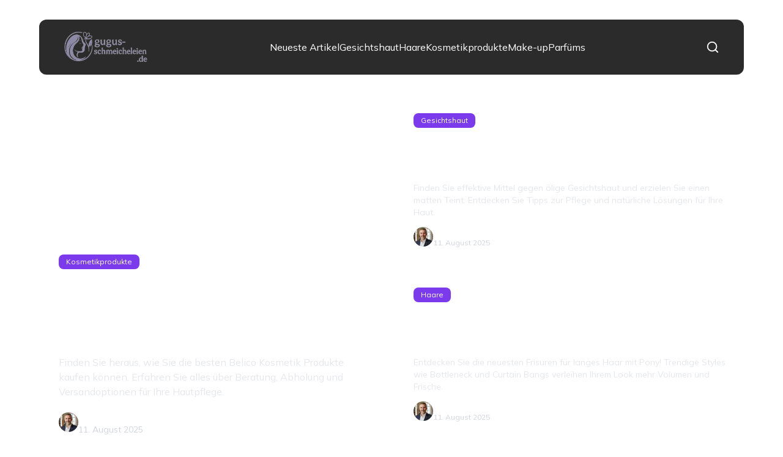

--- FILE ---
content_type: text/html; charset=utf-8
request_url: https://gugus-schmeicheleien.de/
body_size: 35801
content:
<!DOCTYPE html><html lang="de" class="inter_28a50bef-module__viJdFW__variable mulish_248c324-module__GWeNhW__variable poppins_17f45ad1-module__GKJNuW__variable roboto_4122da53-module__t_RpXq__variable raleway_14793909-module__OsyNDW__variable barlow_1c8714d7-module__cO6ONq__variable lato_75681e7e-module__LVTjGW__variable oswald_82b6937e-module__00kWVa__variable"><head><meta charSet="utf-8"/><meta name="viewport" content="width=device-width, initial-scale=1, maximum-scale=5, user-scalable=yes"/><link rel="preload" as="image" imageSrcSet="/_next/image?url=https%3A%2F%2Ffrpyol0mhkke.compat.objectstorage.eu-frankfurt-1.oraclecloud.com%2Fblogcms-assets%2Flogo%2Flogo-2295-jfbuYNCnZM%2F4e43fa2e161553b26da365d422ff77d5.webp&amp;w=256&amp;q=75 1x, /_next/image?url=https%3A%2F%2Ffrpyol0mhkke.compat.objectstorage.eu-frankfurt-1.oraclecloud.com%2Fblogcms-assets%2Flogo%2Flogo-2295-jfbuYNCnZM%2F4e43fa2e161553b26da365d422ff77d5.webp&amp;w=384&amp;q=75 2x"/><link rel="preload" as="image" imageSrcSet="/_next/image?url=https%3A%2F%2Ffrpyol0mhkke.compat.objectstorage.eu-frankfurt-1.oraclecloud.com%2Fblogcms-assets%2Favatar%2Favatar-3110-QfcE9ZxE0u%2F47bccd21e2a2ba71b684f60905f79c7a.webp&amp;w=48&amp;q=75 1x, /_next/image?url=https%3A%2F%2Ffrpyol0mhkke.compat.objectstorage.eu-frankfurt-1.oraclecloud.com%2Fblogcms-assets%2Favatar%2Favatar-3110-QfcE9ZxE0u%2F47bccd21e2a2ba71b684f60905f79c7a.webp&amp;w=96&amp;q=75 2x" fetchPriority="high"/><link rel="preload" href="https://frpyol0mhkke.compat.objectstorage.eu-frankfurt-1.oraclecloud.com/blogcms-assets/avatar/avatar-3110-QfcE9ZxE0u/47bccd21e2a2ba71b684f60905f79c7a.webp" as="image"/><link rel="stylesheet" href="/_next/static/chunks/c5e61406f2a80320.css" data-precedence="next"/><link rel="stylesheet" href="/_next/static/chunks/57e6335ef989a200.css" data-precedence="next"/><link rel="preload" as="script" fetchPriority="low" href="/_next/static/chunks/65235e3bf93876f6.js"/><script src="/_next/static/chunks/a13dd6cba6e2cc39.js" async=""></script><script src="/_next/static/chunks/8008d994f91f0fb6.js" async=""></script><script src="/_next/static/chunks/7c9db98115e6621a.js" async=""></script><script src="/_next/static/chunks/e5a32dc6c98b1c24.js" async=""></script><script src="/_next/static/chunks/turbopack-f0aee048f20a8f98.js" async=""></script><script src="/_next/static/chunks/ff1a16fafef87110.js" async=""></script><script src="/_next/static/chunks/64c0a5e3a0354479.js" async=""></script><script src="/_next/static/chunks/9b8f256322c7c094.js" async=""></script><script src="/_next/static/chunks/27fb7a41f2b9cd01.js" async=""></script><script src="/_next/static/chunks/1da1ae30d3aa1f1b.js" async=""></script><script src="/_next/static/chunks/933aa5eaa1fd32c6.js" async=""></script><script src="/_next/static/chunks/b74c329886258ae8.js" async=""></script><script src="/_next/static/chunks/a7a62f83c5723c8c.js" async=""></script><script src="/_next/static/chunks/0f1665ae74980b9a.js" async=""></script><meta name="next-size-adjust" content=""/><meta name="publication-media-verification" content="2624749c4d444f4ca2adc44b2cb5faeb"/><title>Gugus-Schmeicheleien.de - Ihr Portal für Schönheit und Wohlbefinden</title><meta name="description" content="Entdecken Sie auf Gugus-Schmeicheleien.de die neuesten Trends und Tipps rund um Schönheit, Pflege und Wohlbefinden. Informative Artikel, Expertenrat und inspirierende Ideen für ein strahlendes Aussehen. Besuchen Sie uns jetzt!"/><meta name="publisher" content="https://gugus-schmeicheleien.de"/><meta name="robots" content="index, follow"/><meta name="dns-prefetch" content="//cdn.jsdelivr.net"/><meta name="preconnect" content="https://fonts.googleapis.com"/><link rel="canonical" href="https://gugus-schmeicheleien.de"/><link rel="icon" href="https://frpyol0mhkke.compat.objectstorage.eu-frankfurt-1.oraclecloud.com/blogcms-assets/favicon/favicon-2295-nKdi7qgARi/b116e22d8f4d6231e0665e342f620d1d.webp"/><script src="/_next/static/chunks/a6dad97d9634a72d.js" noModule=""></script></head><body><div hidden=""><!--$--><!--/$--></div><div class="absolute left-0 top-0 opacity-0">gugus-schmeicheleien.de</div><main style="color:#2C2C29;font-family:var(--font-mulish)" class="poppins_17f45ad1-module__GKJNuW__variable inter_28a50bef-module__viJdFW__variable antialiased"><script type="application/ld+json">{"@context":"https://schema.org","@type":"ImageObject","url":"https://frpyol0mhkke.compat.objectstorage.eu-frankfurt-1.oraclecloud.com/blogcms-assets/logo/logo-2295-jfbuYNCnZM/4e43fa2e161553b26da365d422ff77d5.webp"}</script><script type="application/ld+json">{"@context":"https://schema.org","@type":"Corporation","@id":"https://gugus-schmeicheleien.de/","logo":"https://frpyol0mhkke.compat.objectstorage.eu-frankfurt-1.oraclecloud.com/blogcms-assets/logo/logo-2295-jfbuYNCnZM/4e43fa2e161553b26da365d422ff77d5.webp","legalName":"gugus-schmeicheleien.de","name":"gugus-schmeicheleien.de","address":{"@type":"PostalAddress","streetAddress":"Hammerplatz 9/3, 52780 Strausberg"},"contactPoint":[{"@type":"ContactPoint","telephone":"+492710791340","contactType":"customer service","email":"hello@gugus-schmeicheleien.de"}],"sameAs":["https://gugus-schmeicheleien.de"],"url":"https://gugus-schmeicheleien.de"}</script><!--$!--><template data-dgst="BAILOUT_TO_CLIENT_SIDE_RENDERING"></template><!--/$--><nav class="w-full flex justify-center mt-8 fixed top-0 left-0 right-0 z-50 transition-transform duration-300 translate-y-0"><div style="max-height:90px" class="standard-container-size-two bg-[#2B2B2B] flex items-center justify-between text-white py-6 px-4 lg:px-10 rounded-xl"><a href="/"><img alt="gugus-schmeicheleien.de" title="gugus-schmeicheleien.de" width="140" height="140" decoding="async" data-nimg="1" class="w-[120px] xl:w-[140px] hover:scale-90 duration-300" style="color:transparent" srcSet="/_next/image?url=https%3A%2F%2Ffrpyol0mhkke.compat.objectstorage.eu-frankfurt-1.oraclecloud.com%2Fblogcms-assets%2Flogo%2Flogo-2295-jfbuYNCnZM%2F4e43fa2e161553b26da365d422ff77d5.webp&amp;w=256&amp;q=75 1x, /_next/image?url=https%3A%2F%2Ffrpyol0mhkke.compat.objectstorage.eu-frankfurt-1.oraclecloud.com%2Fblogcms-assets%2Flogo%2Flogo-2295-jfbuYNCnZM%2F4e43fa2e161553b26da365d422ff77d5.webp&amp;w=384&amp;q=75 2x" src="/_next/image?url=https%3A%2F%2Ffrpyol0mhkke.compat.objectstorage.eu-frankfurt-1.oraclecloud.com%2Fblogcms-assets%2Flogo%2Flogo-2295-jfbuYNCnZM%2F4e43fa2e161553b26da365d422ff77d5.webp&amp;w=384&amp;q=75"/></a><ul class="hidden lg:flex items-center gap-10"><li class="min-w-fit"><a class="hover-violet" href="/neueste-artikel">Neueste Artikel</a></li><li><a class="hover-violet" href="https://gugus-schmeicheleien.de/kategorien/gesichtshaut">Gesichtshaut</a></li><li><a class="hover-violet" href="https://gugus-schmeicheleien.de/kategorien/haare">Haare</a></li><li><a class="hover-violet" href="https://gugus-schmeicheleien.de/kategorien/kosmetikprodukte">Kosmetikprodukte</a></li><li><a class="hover-violet" href="https://gugus-schmeicheleien.de/kategorien/make-up">Make-up</a></li><li><a class="hover-violet" href="https://gugus-schmeicheleien.de/kategorien/parfums">Parfüms</a></li></ul><div class="flex items-center gap-4"><button class="lg:hidden"><svg xmlns="http://www.w3.org/2000/svg" width="24" height="24" viewBox="0 0 24 24" fill="none" stroke="white" stroke-width="2" stroke-linecap="round" stroke-linejoin="round" class="lucide lucide-menu"><line x1="4" x2="20" y1="12" y2="12"></line><line x1="4" x2="20" y1="6" y2="6"></line><line x1="4" x2="20" y1="18" y2="18"></line></svg></button><svg xmlns="http://www.w3.org/2000/svg" width="22" height="22" viewBox="0 0 24 24" fill="none" stroke="white" stroke-width="2" stroke-linecap="round" stroke-linejoin="round" class="lucide lucide-search cursor-pointer"><circle cx="11" cy="11" r="8"></circle><path d="m21 21-4.3-4.3"></path></svg></div></div></nav><script type="application/ld+json">{"@context":"https://schema.org","@type":"BreadcrumbList","itemListElement":[{"@type":"ListItem","position":1,"name":"Startseite","item":"https://gugus-schmeicheleien.de"}]}</script><div class="min-h-screen"><header class="standard-container-size-two mt-36"><div class="flex flex-col lg:grid lg:grid-cols-2 gap-6 lg:h-[600px]"><article class="relative overflow-hidden rounded-lg group h-[385px] lg:h-full"><div class="absolute inset-0 bg-cover bg-center transition-transform duration-300 group-hover:scale-105" style="background-image:url(https://frpyol0mhkke.compat.objectstorage.eu-frankfurt-1.oraclecloud.com/blogcms-assets/thumbnail/a964bdc104958f5ff2dc7ba7ce09a3c1/belico-kosmetik-kaufen-so-finden-sie-die-besten-produkte-fur-ihre-haut.webp)"></div><div class="absolute inset-0 bg-black bg-opacity-40"></div><a class="absolute inset-0 z-10" aria-label="Belico Kosmetik kaufen: So finden Sie die besten Produkte für Ihre Haut" href="/belico-kosmetik-kaufen-so-finden-sie-die-besten-produkte-fur-ihre-haut"></a><div class="relative z-20 p-4 lg:p-8 h-full flex flex-col justify-end text-white pointer-events-none"><div class="mb-2 lg:mb-4"><a class="pointer-events-auto" href="/kategorien/kosmetikprodukte"><span class="inline-block px-2 py-1 lg:px-3 lg:py-1 text-xs font-medium rounded-lg bg-violet hover:opacity-80 transition-opacity">Kosmetikprodukte</span></a></div><p class="text-2xl lg:text-3xl font-bold mb-4 leading-tight">Belico Kosmetik kaufen: So finden Sie die besten Produkte für Ihre Haut</p><p class="text-sm lg:text-base mb-4 text-gray-200 line-clamp-3">Finden Sie heraus, wie Sie die besten Belico Kosmetik Produkte kaufen können. Erfahren Sie alles über Beratung, Abholung und Versandoptionen für Ihre Hautpflege.</p><div class="flex items-center gap-4"><a class="pointer-events-auto" href="/autoren/hans-peter-seidel"><img alt="Hans Peter Seidel" fetchPriority="high" width="40" height="40" decoding="async" data-nimg="1" class="w-8 h-8 rounded-full" style="color:transparent" srcSet="/_next/image?url=https%3A%2F%2Ffrpyol0mhkke.compat.objectstorage.eu-frankfurt-1.oraclecloud.com%2Fblogcms-assets%2Favatar%2Favatar-3110-QfcE9ZxE0u%2F47bccd21e2a2ba71b684f60905f79c7a.webp&amp;w=48&amp;q=75 1x, /_next/image?url=https%3A%2F%2Ffrpyol0mhkke.compat.objectstorage.eu-frankfurt-1.oraclecloud.com%2Fblogcms-assets%2Favatar%2Favatar-3110-QfcE9ZxE0u%2F47bccd21e2a2ba71b684f60905f79c7a.webp&amp;w=96&amp;q=75 2x" src="/_next/image?url=https%3A%2F%2Ffrpyol0mhkke.compat.objectstorage.eu-frankfurt-1.oraclecloud.com%2Fblogcms-assets%2Favatar%2Favatar-3110-QfcE9ZxE0u%2F47bccd21e2a2ba71b684f60905f79c7a.webp&amp;w=96&amp;q=75"/></a><div class="pointer-events-auto"><a href="/autoren/hans-peter-seidel"><p class="font-medium">Hans Peter Seidel</p></a><p class="text-sm text-gray-300">11. August 2025</p></div></div></div></article><div class="grid grid-cols-2 lg:flex lg:flex-col gap-4 lg:gap-6"><article class="relative overflow-hidden rounded-lg group h-[180px] lg:h-[285px]"><div class="absolute inset-0 bg-cover bg-center transition-transform duration-300 group-hover:scale-105" style="background-image:url(https://frpyol0mhkke.compat.objectstorage.eu-frankfurt-1.oraclecloud.com/blogcms-assets/thumbnail/0a09247b051dfad76312d17fd9c7d59f/effektive-mittel-gegen-olige-gesichtshaut-fur-einen-matten-teint.webp)"></div><div class="absolute inset-0 bg-black bg-opacity-40"></div><a class="absolute inset-0 z-10" aria-label="Effektive Mittel gegen ölige Gesichtshaut für einen matten Teint" href="/effektive-mittel-gegen-olige-gesichtshaut-fur-einen-matten-teint"></a><div class="relative z-20 p-2 lg:p-6 h-full flex flex-col justify-end text-white pointer-events-none"><div class="mb-2 lg:mb-3"><a class="pointer-events-auto" href="/kategorien/gesichtshaut"><span class="inline-block px-2 py-1 lg:px-3 lg:py-1 text-xs font-medium rounded-lg bg-violet hover:opacity-80 transition-opacity">Gesichtshaut</span></a></div><p class="text-base lg:text-xl xl:text-2xl font-bold mb-3 leading-tight line-clamp-3 lg:line-clamp-2">Effektive Mittel gegen ölige Gesichtshaut für einen matten Teint</p><p class="text-xs lg:text-sm mb-2 lg:mb-3 text-gray-200 line-clamp-2 hidden lg:block">Finden Sie effektive Mittel gegen ölige Gesichtshaut und erzielen Sie einen matten Teint. Entdecken Sie Tipps zur Pflege und natürliche Lösungen für Ihre Haut.</p><div class="flex items-center gap-2 lg:gap-3"><a class="pointer-events-auto" href="/autoren/hans-peter-seidel"><img alt="Hans Peter Seidel" loading="lazy" width="32" height="32" decoding="async" data-nimg="1" class="w-6 h-6 lg:w-8 lg:h-8 rounded-full" style="color:transparent" srcSet="/_next/image?url=https%3A%2F%2Ffrpyol0mhkke.compat.objectstorage.eu-frankfurt-1.oraclecloud.com%2Fblogcms-assets%2Favatar%2Favatar-3110-QfcE9ZxE0u%2F47bccd21e2a2ba71b684f60905f79c7a.webp&amp;w=32&amp;q=75 1x, /_next/image?url=https%3A%2F%2Ffrpyol0mhkke.compat.objectstorage.eu-frankfurt-1.oraclecloud.com%2Fblogcms-assets%2Favatar%2Favatar-3110-QfcE9ZxE0u%2F47bccd21e2a2ba71b684f60905f79c7a.webp&amp;w=64&amp;q=75 2x" src="/_next/image?url=https%3A%2F%2Ffrpyol0mhkke.compat.objectstorage.eu-frankfurt-1.oraclecloud.com%2Fblogcms-assets%2Favatar%2Favatar-3110-QfcE9ZxE0u%2F47bccd21e2a2ba71b684f60905f79c7a.webp&amp;w=64&amp;q=75"/></a><div class="pointer-events-auto"><a href="/autoren/hans-peter-seidel"><p class="text-xs lg:text-sm font-medium">Hans Peter Seidel</p><p class="text-xs text-gray-300 hidden lg:block">11. August 2025</p></a></div></div></div></article><article class="relative overflow-hidden rounded-lg group h-[180px] lg:h-[285px]"><div class="absolute inset-0 bg-cover bg-center transition-transform duration-300 group-hover:scale-105" style="background-image:url(https://frpyol0mhkke.compat.objectstorage.eu-frankfurt-1.oraclecloud.com/blogcms-assets/thumbnail/2f6feb18882f070cf1bcb9f263b57d2f/frisuren-langes-haar-mit-pony-trendige-styles-fur-mehr-volumen.webp)"></div><div class="absolute inset-0 bg-black bg-opacity-40"></div><a class="absolute inset-0 z-10" aria-label="Frisuren langes Haar mit Pony: Trendige Styles für mehr Volumen" href="/frisuren-langes-haar-mit-pony-trendige-styles-fur-mehr-volumen"></a><div class="relative z-20 p-2 lg:p-6 h-full flex flex-col justify-end text-white pointer-events-none"><div class="mb-2 lg:mb-3"><a class="pointer-events-auto" href="/kategorien/haare"><span class="inline-block px-2 py-1 lg:px-3 lg:py-1 text-xs font-medium rounded-lg bg-violet hover:opacity-80 transition-opacity">Haare</span></a></div><p class="text-base lg:text-xl xl:text-2xl font-bold mb-3 leading-tight line-clamp-3 lg:line-clamp-2">Frisuren langes Haar mit Pony: Trendige Styles für mehr Volumen</p><p class="text-xs lg:text-sm mb-2 lg:mb-3 text-gray-200 line-clamp-2 hidden lg:block">Entdecken Sie die neuesten Frisuren für langes Haar mit Pony! Trendige Styles wie Bottleneck und Curtain Bangs verleihen Ihrem Look mehr Volumen und Frische.</p><div class="flex items-center gap-2 lg:gap-3"><a class="pointer-events-auto" href="/autoren/hans-peter-seidel"><img alt="Hans Peter Seidel" loading="lazy" width="32" height="32" decoding="async" data-nimg="1" class="w-6 h-6 lg:w-8 lg:h-8 rounded-full" style="color:transparent" srcSet="/_next/image?url=https%3A%2F%2Ffrpyol0mhkke.compat.objectstorage.eu-frankfurt-1.oraclecloud.com%2Fblogcms-assets%2Favatar%2Favatar-3110-QfcE9ZxE0u%2F47bccd21e2a2ba71b684f60905f79c7a.webp&amp;w=32&amp;q=75 1x, /_next/image?url=https%3A%2F%2Ffrpyol0mhkke.compat.objectstorage.eu-frankfurt-1.oraclecloud.com%2Fblogcms-assets%2Favatar%2Favatar-3110-QfcE9ZxE0u%2F47bccd21e2a2ba71b684f60905f79c7a.webp&amp;w=64&amp;q=75 2x" src="/_next/image?url=https%3A%2F%2Ffrpyol0mhkke.compat.objectstorage.eu-frankfurt-1.oraclecloud.com%2Fblogcms-assets%2Favatar%2Favatar-3110-QfcE9ZxE0u%2F47bccd21e2a2ba71b684f60905f79c7a.webp&amp;w=64&amp;q=75"/></a><div class="pointer-events-auto"><a href="/autoren/hans-peter-seidel"><p class="text-xs lg:text-sm font-medium">Hans Peter Seidel</p><p class="text-xs text-gray-300 hidden lg:block">11. August 2025</p></a></div></div></div></article></div></div></header><section class="standard-container-size-two mt-10 lg:mt-16"><div class="flex flex-col lg:flex-row w-full justify-between lg:items-center"><div><p class="text-2xl lg:text-5xl font-semibold">Empfohlene Artikel</p><h1 class="mt-4 font-sans text-lg text-[#575756] lg:text-xl">Gugus-Schmeicheleien.de - Ihr Portal für Schönheit und Wohlbefinden</h1></div><a href="/neueste-artikel"><button class="bg-violet text-sm lg:text-base mt-6 lg:mt-0 rounded-xl py-4 px-8 text-white shadow-md max-w-fit lg:w-full lg:max-w-max">Alles anzeigen</button></a></div><div class="relative max-w-fit"><h2 class="mt-16 font-semibold text-2xl">Artikel, die für Sie empfohlen werden</h2><div class="absolute -bottom-2 left-0 bg-violet h-0.5 w-full"></div></div><div class="mt-8 space-y-6 md:space-y-0"><div class="block md:hidden space-y-6"><div class="grid grid-cols-2 gap-4"><article class="relative overflow-hidden rounded-lg group h-[220px]"><div class="absolute inset-0 bg-cover bg-center transition-transform duration-300 group-hover:scale-105" style="background-image:url(https://frpyol0mhkke.compat.objectstorage.eu-frankfurt-1.oraclecloud.com/blogcms-assets/thumbnail/558f93975bdf31db5ca57e410ccd5cba/kosmetik-gunstig-online-bestellen-die-besten-schnappchen-und-angebote.webp)"></div><div class="absolute inset-0 bg-black bg-opacity-40"></div><a class="absolute inset-0 z-10" aria-label="Kosmetik günstig online bestellen: Die besten Schnäppchen und Angebote" href="/kosmetik-gunstig-online-bestellen-die-besten-schnappchen-und-angebote"></a><div class="relative z-20 p-4 h-full flex flex-col justify-end text-white pointer-events-none"><div class="mb-2"><a class="pointer-events-auto" href="/kategorien/kosmetikprodukte"><span class="inline-block text-xs font-medium hover:underline">Kosmetikprodukte</span></a></div><p class="text-sm font-bold mb-2 leading-tight line-clamp-3">Kosmetik günstig online bestellen: Die besten Schnäppchen und Angebote</p><p class="text-xs mb-4 text-gray-200 line-clamp-2">Finden Sie die besten Schnäppchen und Angebote, um Kosmetik günstig online zu bestellen. Profitieren Sie von kostenlosen Versandoptionen und exklusiven Rabatten!</p><div class="flex items-center gap-2"><a class="pointer-events-auto" href="/autoren/hans-peter-seidel"><img src="https://frpyol0mhkke.compat.objectstorage.eu-frankfurt-1.oraclecloud.com/blogcms-assets/avatar/avatar-3110-QfcE9ZxE0u/47bccd21e2a2ba71b684f60905f79c7a.webp" alt="Hans Peter Seidel" class="w-6 h-6 rounded-full hover:ring-2 hover:ring-white transition-all"/></a><div class="pointer-events-auto"><a href="/autoren/hans-peter-seidel"><p class="text-xs font-medium hover:underline">Hans Peter Seidel</p></a></div></div></div></article><article class="relative overflow-hidden rounded-lg group h-[220px]"><div class="absolute inset-0 bg-cover bg-center transition-transform duration-300 group-hover:scale-105" style="background-image:url(https://frpyol0mhkke.compat.objectstorage.eu-frankfurt-1.oraclecloud.com/blogcms-assets/thumbnail/588095775c2bb8e067e8a87c4cc9d8b5/hausmittel-fur-trockene-rote-gesichtshaut-beruhigung-und-hydratation.webp)"></div><div class="absolute inset-0 bg-black bg-opacity-40"></div><a class="absolute inset-0 z-10" aria-label="Hausmittel für trockene rote Gesichtshaut: Beruhigung und Hydratation" href="/hausmittel-fur-trockene-rote-gesichtshaut-beruhigung-und-hydratation"></a><div class="relative z-20 p-4 h-full flex flex-col justify-end text-white pointer-events-none"><div class="mb-2"><a class="pointer-events-auto" href="/kategorien/gesichtshaut"><span class="inline-block text-xs font-medium hover:underline">Gesichtshaut</span></a></div><p class="text-sm font-bold mb-2 leading-tight line-clamp-3">Hausmittel für trockene rote Gesichtshaut: Beruhigung und Hydratation</p><p class="text-xs mb-4 text-gray-200 line-clamp-2">Entdecken Sie effektive Hausmittel für trockene rote Gesichtshaut. Beruhigen und hydratisieren Sie Ihre Haut mit natürlichen Zutaten für strahlende Ergebnisse.</p><div class="flex items-center gap-2"><a class="pointer-events-auto" href="/autoren/hans-peter-seidel"><img src="https://frpyol0mhkke.compat.objectstorage.eu-frankfurt-1.oraclecloud.com/blogcms-assets/avatar/avatar-3110-QfcE9ZxE0u/47bccd21e2a2ba71b684f60905f79c7a.webp" alt="Hans Peter Seidel" class="w-6 h-6 rounded-full hover:ring-2 hover:ring-white transition-all"/></a><div class="pointer-events-auto"><a href="/autoren/hans-peter-seidel"><p class="text-xs font-medium hover:underline">Hans Peter Seidel</p></a></div></div></div></article></div><article class="relative overflow-hidden rounded-lg group h-[350px]"><div class="absolute inset-0 bg-cover bg-center transition-transform duration-300 group-hover:scale-105" style="background-image:url(https://frpyol0mhkke.compat.objectstorage.eu-frankfurt-1.oraclecloud.com/blogcms-assets/thumbnail/603f9d3d566f1278259d331b67ad1ee7/feuchtigkeit-fur-haare-so-bekampfen-sie-trockenheit-effektiv.webp)"></div><div class="absolute inset-0 bg-black bg-opacity-40"></div><a class="absolute inset-0 z-10" aria-label="Feuchtigkeit für Haare: So bekämpfen Sie Trockenheit effektiv" href="/feuchtigkeit-fur-haare-so-bekampfen-sie-trockenheit-effektiv"></a><div class="relative z-20 p-6 h-full flex flex-col justify-end text-white pointer-events-none"><div class="mb-3"><a class="pointer-events-auto" href="/kategorien/haare"><span class="inline-block text-sm font-medium hover:underline">Haare</span></a></div><p class="text-xl font-bold mb-3 leading-tight line-clamp-2">Feuchtigkeit für Haare: So bekämpfen Sie Trockenheit effektiv</p><p class="text-sm mb-4 text-gray-200 line-clamp-2">Erfahren Sie, wie Sie die Feuchtigkeit Ihrer Haare erhöhen und Trockenheit effektiv bekämpfen. Tipps und Produkte für gesundes, glänzendes Haar.</p><div class="flex items-center gap-3"><a class="pointer-events-auto" href="/autoren/hans-peter-seidel"><img src="https://frpyol0mhkke.compat.objectstorage.eu-frankfurt-1.oraclecloud.com/blogcms-assets/avatar/avatar-3110-QfcE9ZxE0u/47bccd21e2a2ba71b684f60905f79c7a.webp" alt="Hans Peter Seidel" class="w-8 h-8 rounded-full hover:ring-2 hover:ring-white transition-all"/></a><div class="pointer-events-auto"><a href="/autoren/hans-peter-seidel"><p class="text-sm font-medium hover:underline">Hans Peter Seidel</p></a><p class="text-xs text-gray-300">10. August 2025</p></div></div></div></article><div class="grid grid-cols-2 gap-4"><article class="relative overflow-hidden rounded-lg group h-[220px]"><div class="absolute inset-0 bg-cover bg-center transition-transform duration-300 group-hover:scale-105" style="background-image:url(https://frpyol0mhkke.compat.objectstorage.eu-frankfurt-1.oraclecloud.com/blogcms-assets/thumbnail/561ddd0274c39641800a9a49e8731e2c/graue-haare-bei-mannern-stil-pflege-und-selbstbewusstsein-entfalten.webp)"></div><div class="absolute inset-0 bg-black bg-opacity-40"></div><a class="absolute inset-0 z-10" aria-label="Graue Haare bei Männern: Stil, Pflege und Selbstbewusstsein entfalten" href="/graue-haare-bei-mannern-stil-pflege-und-selbstbewusstsein-entfalten"></a><div class="relative z-20 p-4 h-full flex flex-col justify-end text-white pointer-events-none"><div class="mb-2"><a class="pointer-events-auto" href="/kategorien/haare"><span class="inline-block px-2 py-1 lg:px-3 lg:py-1 text-xs font-medium rounded-lg bg-violet hover:opacity-80 transition-opacity">Haare</span></a></div><p class="text-sm font-bold mb-2 leading-tight line-clamp-3">Graue Haare bei Männern: Stil, Pflege und Selbstbewusstsein entfalten</p><p class="text-xs mb-4 text-gray-200 line-clamp-2">Erfahren Sie, wie graue Haare bei Männern als Zeichen von Stil und Reife wirken. Tipps zur Pflege und Mode, um selbstbewusst aufzutreten!</p><div class="flex items-center gap-2"><a class="pointer-events-auto" href="/autoren/hans-peter-seidel"><img src="https://frpyol0mhkke.compat.objectstorage.eu-frankfurt-1.oraclecloud.com/blogcms-assets/avatar/avatar-3110-QfcE9ZxE0u/47bccd21e2a2ba71b684f60905f79c7a.webp" alt="Hans Peter Seidel" class="w-6 h-6 rounded-full hover:ring-2 hover:ring-white transition-all"/></a><div class="pointer-events-auto"><a href="/autoren/hans-peter-seidel"><p class="text-xs font-medium hover:underline">Hans Peter Seidel</p></a></div></div></div></article><article class="relative overflow-hidden rounded-lg group h-[220px]"><div class="absolute inset-0 bg-cover bg-center transition-transform duration-300 group-hover:scale-105" style="background-image:url(https://frpyol0mhkke.compat.objectstorage.eu-frankfurt-1.oraclecloud.com/blogcms-assets/thumbnail/e986bcbefcb1b5a8af7dc4bd3660228d/die-besten-kosmetikstudios-in-vechta-fur-ihre-schonheitspflege.webp)"></div><div class="absolute inset-0 bg-black bg-opacity-40"></div><a class="absolute inset-0 z-10" aria-label="Die besten Kosmetikstudios in Vechta für Ihre Schönheitspflege" href="/die-besten-kosmetikstudios-in-vechta-fur-ihre-schonheitspflege"></a><div class="relative z-20 p-4 h-full flex flex-col justify-end text-white pointer-events-none"><div class="mb-2"><a class="pointer-events-auto" href="/kategorien/kosmetikprodukte"><span class="inline-block px-2 py-1 lg:px-3 lg:py-1 text-xs font-medium rounded-lg bg-violet hover:opacity-80 transition-opacity">Kosmetikprodukte</span></a></div><p class="text-sm font-bold mb-2 leading-tight line-clamp-3">Die besten Kosmetikstudios in Vechta für Ihre Schönheitspflege</p><p class="text-xs mb-4 text-gray-200 line-clamp-2">Finden Sie die besten Kosmetikstudios in Vechta für Ihre Schönheitspflege. Entdecken Sie individuelle Behandlungen und professionelle Beratung für strahlende Haut.</p><div class="flex items-center gap-2"><a class="pointer-events-auto" href="/autoren/hans-peter-seidel"><img src="https://frpyol0mhkke.compat.objectstorage.eu-frankfurt-1.oraclecloud.com/blogcms-assets/avatar/avatar-3110-QfcE9ZxE0u/47bccd21e2a2ba71b684f60905f79c7a.webp" alt="Hans Peter Seidel" class="w-6 h-6 rounded-full hover:ring-2 hover:ring-white transition-all"/></a><div class="pointer-events-auto"><a href="/autoren/hans-peter-seidel"><p class="text-xs font-medium hover:underline">Hans Peter Seidel</p></a></div></div></div></article></div></div><div class="hidden md:grid md:grid-cols-3 gap-6"><article class="relative overflow-hidden rounded-lg group h-[350px]"><div class="absolute inset-0 bg-cover bg-center transition-transform duration-300 group-hover:scale-105" style="background-image:url(https://frpyol0mhkke.compat.objectstorage.eu-frankfurt-1.oraclecloud.com/blogcms-assets/thumbnail/558f93975bdf31db5ca57e410ccd5cba/kosmetik-gunstig-online-bestellen-die-besten-schnappchen-und-angebote.webp)"></div><div class="absolute inset-0 bg-black bg-opacity-40"></div><a class="absolute inset-0 z-10" aria-label="Kosmetik günstig online bestellen: Die besten Schnäppchen und Angebote" href="/kosmetik-gunstig-online-bestellen-die-besten-schnappchen-und-angebote"></a><div class="relative z-20 p-6 h-full flex flex-col justify-end text-white pointer-events-none"><div class="mb-3"><a class="pointer-events-auto" href="/kategorien/kosmetikprodukte"><span class="inline-block px-2 py-1 lg:px-3 lg:py-1 text-sm font-medium rounded-lg bg-violet hover:opacity-80 transition-opacity">Kosmetikprodukte</span></a></div><p class="text-xl font-bold mb-3 leading-tight line-clamp-2">Kosmetik günstig online bestellen: Die besten Schnäppchen und Angebote</p><p class="text-sm mb-4 text-gray-200 line-clamp-2">Finden Sie die besten Schnäppchen und Angebote, um Kosmetik günstig online zu bestellen. Profitieren Sie von kostenlosen Versandoptionen und exklusiven Rabatten!</p><div class="flex items-center gap-3"><a class="pointer-events-auto" href="/autoren/hans-peter-seidel"><img src="https://frpyol0mhkke.compat.objectstorage.eu-frankfurt-1.oraclecloud.com/blogcms-assets/avatar/avatar-3110-QfcE9ZxE0u/47bccd21e2a2ba71b684f60905f79c7a.webp" alt="Hans Peter Seidel" class="w-8 h-8 rounded-full hover:ring-2 hover:ring-white transition-all"/></a><div class="pointer-events-auto"><a href="/autoren/hans-peter-seidel"><p class="text-sm font-medium hover:underline">Hans Peter Seidel</p></a><p class="text-xs text-gray-300">10. August 2025</p></div></div></div></article><article class="relative overflow-hidden rounded-lg group h-[350px]"><div class="absolute inset-0 bg-cover bg-center transition-transform duration-300 group-hover:scale-105" style="background-image:url(https://frpyol0mhkke.compat.objectstorage.eu-frankfurt-1.oraclecloud.com/blogcms-assets/thumbnail/588095775c2bb8e067e8a87c4cc9d8b5/hausmittel-fur-trockene-rote-gesichtshaut-beruhigung-und-hydratation.webp)"></div><div class="absolute inset-0 bg-black bg-opacity-40"></div><a class="absolute inset-0 z-10" aria-label="Hausmittel für trockene rote Gesichtshaut: Beruhigung und Hydratation" href="/hausmittel-fur-trockene-rote-gesichtshaut-beruhigung-und-hydratation"></a><div class="relative z-20 p-6 h-full flex flex-col justify-end text-white pointer-events-none"><div class="mb-3"><a class="pointer-events-auto" href="/kategorien/gesichtshaut"><span class="inline-block px-2 py-1 lg:px-3 lg:py-1 text-sm font-medium rounded-lg bg-violet hover:opacity-80 transition-opacity">Gesichtshaut</span></a></div><p class="text-xl font-bold mb-3 leading-tight line-clamp-2">Hausmittel für trockene rote Gesichtshaut: Beruhigung und Hydratation</p><p class="text-sm mb-4 text-gray-200 line-clamp-2">Entdecken Sie effektive Hausmittel für trockene rote Gesichtshaut. Beruhigen und hydratisieren Sie Ihre Haut mit natürlichen Zutaten für strahlende Ergebnisse.</p><div class="flex items-center gap-3"><a class="pointer-events-auto" href="/autoren/hans-peter-seidel"><img src="https://frpyol0mhkke.compat.objectstorage.eu-frankfurt-1.oraclecloud.com/blogcms-assets/avatar/avatar-3110-QfcE9ZxE0u/47bccd21e2a2ba71b684f60905f79c7a.webp" alt="Hans Peter Seidel" class="w-8 h-8 rounded-full hover:ring-2 hover:ring-white transition-all"/></a><div class="pointer-events-auto"><a href="/autoren/hans-peter-seidel"><p class="text-sm font-medium hover:underline">Hans Peter Seidel</p></a><p class="text-xs text-gray-300">10. August 2025</p></div></div></div></article><article class="relative overflow-hidden rounded-lg group h-[350px]"><div class="absolute inset-0 bg-cover bg-center transition-transform duration-300 group-hover:scale-105" style="background-image:url(https://frpyol0mhkke.compat.objectstorage.eu-frankfurt-1.oraclecloud.com/blogcms-assets/thumbnail/603f9d3d566f1278259d331b67ad1ee7/feuchtigkeit-fur-haare-so-bekampfen-sie-trockenheit-effektiv.webp)"></div><div class="absolute inset-0 bg-black bg-opacity-40"></div><a class="absolute inset-0 z-10" aria-label="Feuchtigkeit für Haare: So bekämpfen Sie Trockenheit effektiv" href="/feuchtigkeit-fur-haare-so-bekampfen-sie-trockenheit-effektiv"></a><div class="relative z-20 p-6 h-full flex flex-col justify-end text-white pointer-events-none"><div class="mb-3"><a class="pointer-events-auto" href="/kategorien/haare"><span class="inline-block px-2 py-1 lg:px-3 lg:py-1 text-sm font-medium rounded-lg bg-violet hover:opacity-80 transition-opacity">Haare</span></a></div><p class="text-xl font-bold mb-3 leading-tight line-clamp-2">Feuchtigkeit für Haare: So bekämpfen Sie Trockenheit effektiv</p><p class="text-sm mb-4 text-gray-200 line-clamp-2">Erfahren Sie, wie Sie die Feuchtigkeit Ihrer Haare erhöhen und Trockenheit effektiv bekämpfen. Tipps und Produkte für gesundes, glänzendes Haar.</p><div class="flex items-center gap-3"><a class="pointer-events-auto" href="/autoren/hans-peter-seidel"><img src="https://frpyol0mhkke.compat.objectstorage.eu-frankfurt-1.oraclecloud.com/blogcms-assets/avatar/avatar-3110-QfcE9ZxE0u/47bccd21e2a2ba71b684f60905f79c7a.webp" alt="Hans Peter Seidel" class="w-8 h-8 rounded-full hover:ring-2 hover:ring-white transition-all"/></a><div class="pointer-events-auto"><a href="/autoren/hans-peter-seidel"><p class="text-sm font-medium hover:underline">Hans Peter Seidel</p></a><p class="text-xs text-gray-300">10. August 2025</p></div></div></div></article><article class="relative overflow-hidden rounded-lg group h-[350px]"><div class="absolute inset-0 bg-cover bg-center transition-transform duration-300 group-hover:scale-105" style="background-image:url(https://frpyol0mhkke.compat.objectstorage.eu-frankfurt-1.oraclecloud.com/blogcms-assets/thumbnail/561ddd0274c39641800a9a49e8731e2c/graue-haare-bei-mannern-stil-pflege-und-selbstbewusstsein-entfalten.webp)"></div><div class="absolute inset-0 bg-black bg-opacity-40"></div><a class="absolute inset-0 z-10" aria-label="Graue Haare bei Männern: Stil, Pflege und Selbstbewusstsein entfalten" href="/graue-haare-bei-mannern-stil-pflege-und-selbstbewusstsein-entfalten"></a><div class="relative z-20 p-6 h-full flex flex-col justify-end text-white pointer-events-none"><div class="mb-3"><a class="pointer-events-auto" href="/kategorien/haare"><span class="inline-block px-2 py-1 lg:px-3 lg:py-1 text-sm font-medium rounded-lg bg-violet hover:opacity-80 transition-opacity">Haare</span></a></div><p class="text-xl font-bold mb-3 leading-tight line-clamp-2">Graue Haare bei Männern: Stil, Pflege und Selbstbewusstsein entfalten</p><p class="text-sm mb-4 text-gray-200 line-clamp-2">Erfahren Sie, wie graue Haare bei Männern als Zeichen von Stil und Reife wirken. Tipps zur Pflege und Mode, um selbstbewusst aufzutreten!</p><div class="flex items-center gap-3"><a class="pointer-events-auto" href="/autoren/hans-peter-seidel"><img src="https://frpyol0mhkke.compat.objectstorage.eu-frankfurt-1.oraclecloud.com/blogcms-assets/avatar/avatar-3110-QfcE9ZxE0u/47bccd21e2a2ba71b684f60905f79c7a.webp" alt="Hans Peter Seidel" class="w-8 h-8 rounded-full hover:ring-2 hover:ring-white transition-all"/></a><div class="pointer-events-auto"><a href="/autoren/hans-peter-seidel"><p class="text-sm font-medium hover:underline">Hans Peter Seidel</p></a><p class="text-xs text-gray-300">9. August 2025</p></div></div></div></article><article class="md:col-span-2 relative overflow-hidden rounded-lg group h-[350px]"><div class="absolute inset-0 bg-cover bg-center transition-transform duration-300 group-hover:scale-105" style="background-image:url(https://frpyol0mhkke.compat.objectstorage.eu-frankfurt-1.oraclecloud.com/blogcms-assets/thumbnail/e986bcbefcb1b5a8af7dc4bd3660228d/die-besten-kosmetikstudios-in-vechta-fur-ihre-schonheitspflege.webp)"></div><div class="absolute inset-0 bg-black bg-opacity-40"></div><a class="absolute inset-0 z-10" aria-label="Die besten Kosmetikstudios in Vechta für Ihre Schönheitspflege" href="/die-besten-kosmetikstudios-in-vechta-fur-ihre-schonheitspflege"></a><div class="relative z-20 p-8 h-full flex flex-col justify-end text-white pointer-events-none"><div class="mb-4"><a class="pointer-events-auto" href="/kategorien/kosmetikprodukte"><span class="inline-block px-2 py-1 lg:px-3 lg:py-1 text-xs font-medium rounded-lg bg-violet hover:opacity-80 transition-opacity">Kosmetikprodukte</span></a></div><p class="text-2xl lg:text-3xl font-bold mb-4 leading-tight line-clamp-2">Die besten Kosmetikstudios in Vechta für Ihre Schönheitspflege</p><p class="text-base mb-6 text-gray-200 line-clamp-3">Finden Sie die besten Kosmetikstudios in Vechta für Ihre Schönheitspflege. Entdecken Sie individuelle Behandlungen und professionelle Beratung für strahlende Haut.</p><div class="flex items-center gap-4"><a class="pointer-events-auto" href="/autoren/hans-peter-seidel"><img src="https://frpyol0mhkke.compat.objectstorage.eu-frankfurt-1.oraclecloud.com/blogcms-assets/avatar/avatar-3110-QfcE9ZxE0u/47bccd21e2a2ba71b684f60905f79c7a.webp" alt="Hans Peter Seidel" class="w-10 h-10 rounded-full hover:ring-2 hover:ring-white transition-all"/></a><div class="pointer-events-auto"><a href="/autoren/hans-peter-seidel"><p class="font-medium hover:underline">Hans Peter Seidel</p></a><p class="text-sm text-gray-300">9. August 2025</p></div></div></div></article></div></div></section><section class="mt-10 lg:mt-16 standard-container-size-two"><div class="bg-[#F3F4F6] p-4 lg:p-8"><h2 class="text-2xl lg:text-4xl font-bold"><span class="">Gesichtshaut<!-- --> </span></h2><div class="mt-6 lg:mt-12 overflow-hidden"><div class="flex transition-transform duration-300 ease-out" style="gap:24px;transform:translateX(calc(-0 * (calc((100% - 48px) / 3) + 24px)))"><article class="flex-shrink-0 overflow-hidden relative bg-white rounded-lg shadow-md hover:shadow-lg transition-shadow duration-300" style="width:calc((100% - 48px) / 3)"><div class="relative h-40 lg:h-48 overflow-hidden"><a class="absolute inset-0 z-10" href="/trockene-gesichtshaut-mit-schuppen-ursachen-und-effektive-losungen"><img alt="Trockene Gesichtshaut mit Schuppen: Ursachen und effektive Lösungen" loading="lazy" width="260" height="260" decoding="async" data-nimg="1" class="w-full h-full object-cover hover:scale-105 transition-transform duration-300" style="color:transparent" srcSet="/_next/image?url=https%3A%2F%2Ffrpyol0mhkke.compat.objectstorage.eu-frankfurt-1.oraclecloud.com%2Fblogcms-assets%2Fthumbnail%2Fecebbc5eabbea2bf30f5169c3e6bcdfe%2Ftrockene-gesichtshaut-mit-schuppen-ursachen-und-effektive-losungen.webp&amp;w=384&amp;q=75 1x, /_next/image?url=https%3A%2F%2Ffrpyol0mhkke.compat.objectstorage.eu-frankfurt-1.oraclecloud.com%2Fblogcms-assets%2Fthumbnail%2Fecebbc5eabbea2bf30f5169c3e6bcdfe%2Ftrockene-gesichtshaut-mit-schuppen-ursachen-und-effektive-losungen.webp&amp;w=640&amp;q=75 2x" src="/_next/image?url=https%3A%2F%2Ffrpyol0mhkke.compat.objectstorage.eu-frankfurt-1.oraclecloud.com%2Fblogcms-assets%2Fthumbnail%2Fecebbc5eabbea2bf30f5169c3e6bcdfe%2Ftrockene-gesichtshaut-mit-schuppen-ursachen-und-effektive-losungen.webp&amp;w=640&amp;q=75"/></a><div class="absolute top-3 lg:top-4 left-3 lg:left-4 z-20"><a href="/kategorien/gesichtshaut"><span class="px-2 py-1 lg:px-3 lg:py-1 text-xs font-medium text-white rounded-full bg-violet hover:opacity-80 transition-opacity">Gesichtshaut</span></a></div></div><div class="p-4 lg:p-6"><a href="/trockene-gesichtshaut-mit-schuppen-ursachen-und-effektive-losungen"><p class="text-lg lg:text-xl font-bold mb-2 lg:mb-3 line-clamp-2 text-violet hover:underline">Trockene Gesichtshaut mit Schuppen: Ursachen und effektive Lösungen</p></a><p class="text-gray-600 text-sm mb-3 lg:mb-4 line-clamp-2 lg:line-clamp-3">Erfahren Sie, wie Sie trockene Gesichtshaut mit Schuppen effektiv behandeln können. Entdecken Sie Ursachen, Tipps und Lösungen für eine gesunde Haut.</p><div class="flex items-center justify-between"><div class="flex items-center gap-2 lg:gap-3"><a href="/autoren/hans-peter-seidel"><img src="https://frpyol0mhkke.compat.objectstorage.eu-frankfurt-1.oraclecloud.com/blogcms-assets/avatar/avatar-3110-QfcE9ZxE0u/47bccd21e2a2ba71b684f60905f79c7a.webp" alt="Hans Peter Seidel" class="w-6 h-6 lg:w-8 lg:h-8 rounded-full hover:ring-2 hover:ring-gray-300 transition-all"/></a><div><a href="/autoren/hans-peter-seidel"><p class="text-xs lg:text-sm font-medium text-gray-900 hover:underline">Hans Peter Seidel</p></a></div></div><div class="text-xs text-gray-500 hidden lg:block">6. August 2025</div></div></div></article><article class="flex-shrink-0 overflow-hidden relative bg-white rounded-lg shadow-md hover:shadow-lg transition-shadow duration-300" style="width:calc((100% - 48px) / 3)"><div class="relative h-40 lg:h-48 overflow-hidden"><a class="absolute inset-0 z-10" href="/die-besten-cremes-fur-gerotete-gesichtshaut-sofortige-linderung-finden"><img alt="Die besten Cremes für gerötete Gesichtshaut: Sofortige Linderung finden" loading="lazy" width="260" height="260" decoding="async" data-nimg="1" class="w-full h-full object-cover hover:scale-105 transition-transform duration-300" style="color:transparent" srcSet="/_next/image?url=https%3A%2F%2Ffrpyol0mhkke.compat.objectstorage.eu-frankfurt-1.oraclecloud.com%2Fblogcms-assets%2Fthumbnail%2Feea87ecc7969dfe221f47bd5f7190b87%2Fdie-besten-cremes-fur-gerotete-gesichtshaut-sofortige-linderung-finden.webp&amp;w=384&amp;q=75 1x, /_next/image?url=https%3A%2F%2Ffrpyol0mhkke.compat.objectstorage.eu-frankfurt-1.oraclecloud.com%2Fblogcms-assets%2Fthumbnail%2Feea87ecc7969dfe221f47bd5f7190b87%2Fdie-besten-cremes-fur-gerotete-gesichtshaut-sofortige-linderung-finden.webp&amp;w=640&amp;q=75 2x" src="/_next/image?url=https%3A%2F%2Ffrpyol0mhkke.compat.objectstorage.eu-frankfurt-1.oraclecloud.com%2Fblogcms-assets%2Fthumbnail%2Feea87ecc7969dfe221f47bd5f7190b87%2Fdie-besten-cremes-fur-gerotete-gesichtshaut-sofortige-linderung-finden.webp&amp;w=640&amp;q=75"/></a><div class="absolute top-3 lg:top-4 left-3 lg:left-4 z-20"><a href="/kategorien/gesichtshaut"><span class="px-2 py-1 lg:px-3 lg:py-1 text-xs font-medium text-white rounded-full bg-violet hover:opacity-80 transition-opacity">Gesichtshaut</span></a></div></div><div class="p-4 lg:p-6"><a href="/die-besten-cremes-fur-gerotete-gesichtshaut-sofortige-linderung-finden"><p class="text-lg lg:text-xl font-bold mb-2 lg:mb-3 line-clamp-2 text-violet hover:underline">Die besten Cremes für gerötete Gesichtshaut: Sofortige Linderung finden</p></a><p class="text-gray-600 text-sm mb-3 lg:mb-4 line-clamp-2 lg:line-clamp-3">Finden Sie die beste gerötete Gesichtshaut Creme für sofortige Linderung. Entdecken Sie effektive Produkte, die Rötungen reduzieren und die Haut beruhigen.</p><div class="flex items-center justify-between"><div class="flex items-center gap-2 lg:gap-3"><a href="/autoren/hans-peter-seidel"><img src="https://frpyol0mhkke.compat.objectstorage.eu-frankfurt-1.oraclecloud.com/blogcms-assets/avatar/avatar-3110-QfcE9ZxE0u/47bccd21e2a2ba71b684f60905f79c7a.webp" alt="Hans Peter Seidel" class="w-6 h-6 lg:w-8 lg:h-8 rounded-full hover:ring-2 hover:ring-gray-300 transition-all"/></a><div><a href="/autoren/hans-peter-seidel"><p class="text-xs lg:text-sm font-medium text-gray-900 hover:underline">Hans Peter Seidel</p></a></div></div><div class="text-xs text-gray-500 hidden lg:block">5. August 2025</div></div></div></article><article class="flex-shrink-0 overflow-hidden relative bg-white rounded-lg shadow-md hover:shadow-lg transition-shadow duration-300" style="width:calc((100% - 48px) / 3)"><div class="relative h-40 lg:h-48 overflow-hidden"><a class="absolute inset-0 z-10" href="/extrem-trockene-gesichtshaut-im-winter-ursachen-tipps-und-pflegeprodukte"><img alt="Extrem trockene Gesichtshaut im Winter: Ursachen, Tipps und Pflegeprodukte" loading="lazy" width="260" height="260" decoding="async" data-nimg="1" class="w-full h-full object-cover hover:scale-105 transition-transform duration-300" style="color:transparent" srcSet="/_next/image?url=https%3A%2F%2Ffrpyol0mhkke.compat.objectstorage.eu-frankfurt-1.oraclecloud.com%2Fblogcms-assets%2Fthumbnail%2Fb2c4a36656b999d351bba0edc67e1563%2Fextrem-trockene-gesichtshaut-im-winter-ursachen-tipps-und-pflegeprodukte.webp&amp;w=384&amp;q=75 1x, /_next/image?url=https%3A%2F%2Ffrpyol0mhkke.compat.objectstorage.eu-frankfurt-1.oraclecloud.com%2Fblogcms-assets%2Fthumbnail%2Fb2c4a36656b999d351bba0edc67e1563%2Fextrem-trockene-gesichtshaut-im-winter-ursachen-tipps-und-pflegeprodukte.webp&amp;w=640&amp;q=75 2x" src="/_next/image?url=https%3A%2F%2Ffrpyol0mhkke.compat.objectstorage.eu-frankfurt-1.oraclecloud.com%2Fblogcms-assets%2Fthumbnail%2Fb2c4a36656b999d351bba0edc67e1563%2Fextrem-trockene-gesichtshaut-im-winter-ursachen-tipps-und-pflegeprodukte.webp&amp;w=640&amp;q=75"/></a><div class="absolute top-3 lg:top-4 left-3 lg:left-4 z-20"><a href="/kategorien/gesichtshaut"><span class="px-2 py-1 lg:px-3 lg:py-1 text-xs font-medium text-white rounded-full bg-violet hover:opacity-80 transition-opacity">Gesichtshaut</span></a></div></div><div class="p-4 lg:p-6"><a href="/extrem-trockene-gesichtshaut-im-winter-ursachen-tipps-und-pflegeprodukte"><p class="text-lg lg:text-xl font-bold mb-2 lg:mb-3 line-clamp-2 text-violet hover:underline">Extrem trockene Gesichtshaut im Winter: Ursachen, Tipps und Pflegeprodukte</p></a><p class="text-gray-600 text-sm mb-3 lg:mb-4 line-clamp-2 lg:line-clamp-3">Erfahren Sie, wie Sie extrem trockene Gesichtshaut im Winter effektiv bekämpfen können. Entdecken Sie Ursachen, Tipps und die besten Pflegeprodukte für Ihre Haut.</p><div class="flex items-center justify-between"><div class="flex items-center gap-2 lg:gap-3"><a href="/autoren/hans-peter-seidel"><img src="https://frpyol0mhkke.compat.objectstorage.eu-frankfurt-1.oraclecloud.com/blogcms-assets/avatar/avatar-3110-QfcE9ZxE0u/47bccd21e2a2ba71b684f60905f79c7a.webp" alt="Hans Peter Seidel" class="w-6 h-6 lg:w-8 lg:h-8 rounded-full hover:ring-2 hover:ring-gray-300 transition-all"/></a><div><a href="/autoren/hans-peter-seidel"><p class="text-xs lg:text-sm font-medium text-gray-900 hover:underline">Hans Peter Seidel</p></a></div></div><div class="text-xs text-gray-500 hidden lg:block">4. August 2025</div></div></div></article><article class="flex-shrink-0 overflow-hidden relative bg-white rounded-lg shadow-md hover:shadow-lg transition-shadow duration-300" style="width:calc((100% - 48px) / 3)"><div class="relative h-40 lg:h-48 overflow-hidden"><a class="absolute inset-0 z-10" href="/rote-gesichtshaut-krankheit-symptome-ursachen-und-effektive-behandlungen"><img alt="Rote Gesichtshaut Krankheit: Symptome, Ursachen und effektive Behandlungen" loading="lazy" width="260" height="260" decoding="async" data-nimg="1" class="w-full h-full object-cover hover:scale-105 transition-transform duration-300" style="color:transparent" srcSet="/_next/image?url=https%3A%2F%2Ffrpyol0mhkke.compat.objectstorage.eu-frankfurt-1.oraclecloud.com%2Fblogcms-assets%2Fthumbnail%2F09e258e866d5354dbc8a5a24d3f28c6c%2Frote-gesichtshaut-krankheit-symptome-ursachen-und-effektive-behandlungen.webp&amp;w=384&amp;q=75 1x, /_next/image?url=https%3A%2F%2Ffrpyol0mhkke.compat.objectstorage.eu-frankfurt-1.oraclecloud.com%2Fblogcms-assets%2Fthumbnail%2F09e258e866d5354dbc8a5a24d3f28c6c%2Frote-gesichtshaut-krankheit-symptome-ursachen-und-effektive-behandlungen.webp&amp;w=640&amp;q=75 2x" src="/_next/image?url=https%3A%2F%2Ffrpyol0mhkke.compat.objectstorage.eu-frankfurt-1.oraclecloud.com%2Fblogcms-assets%2Fthumbnail%2F09e258e866d5354dbc8a5a24d3f28c6c%2Frote-gesichtshaut-krankheit-symptome-ursachen-und-effektive-behandlungen.webp&amp;w=640&amp;q=75"/></a><div class="absolute top-3 lg:top-4 left-3 lg:left-4 z-20"><a href="/kategorien/gesichtshaut"><span class="px-2 py-1 lg:px-3 lg:py-1 text-xs font-medium text-white rounded-full bg-violet hover:opacity-80 transition-opacity">Gesichtshaut</span></a></div></div><div class="p-4 lg:p-6"><a href="/rote-gesichtshaut-krankheit-symptome-ursachen-und-effektive-behandlungen"><p class="text-lg lg:text-xl font-bold mb-2 lg:mb-3 line-clamp-2 text-violet hover:underline">Rote Gesichtshaut Krankheit: Symptome, Ursachen und effektive Behandlungen</p></a><p class="text-gray-600 text-sm mb-3 lg:mb-4 line-clamp-2 lg:line-clamp-3">Erfahren Sie alles über die rote Gesichtshaut Krankheit: Symptome, Ursachen und effektive Behandlungen, um Ihre Hautgesundheit zu verbessern und Schübe zu vermeiden.</p><div class="flex items-center justify-between"><div class="flex items-center gap-2 lg:gap-3"><a href="/autoren/hans-peter-seidel"><img src="https://frpyol0mhkke.compat.objectstorage.eu-frankfurt-1.oraclecloud.com/blogcms-assets/avatar/avatar-3110-QfcE9ZxE0u/47bccd21e2a2ba71b684f60905f79c7a.webp" alt="Hans Peter Seidel" class="w-6 h-6 lg:w-8 lg:h-8 rounded-full hover:ring-2 hover:ring-gray-300 transition-all"/></a><div><a href="/autoren/hans-peter-seidel"><p class="text-xs lg:text-sm font-medium text-gray-900 hover:underline">Hans Peter Seidel</p></a></div></div><div class="text-xs text-gray-500 hidden lg:block">3. August 2025</div></div></div></article><article class="flex-shrink-0 overflow-hidden relative bg-white rounded-lg shadow-md hover:shadow-lg transition-shadow duration-300" style="width:calc((100% - 48px) / 3)"><div class="relative h-40 lg:h-48 overflow-hidden"><a class="absolute inset-0 z-10" href="/effektive-tipps-gegen-fettige-gesichtshaut-fur-matte-klare-haut"><img alt="Effektive Tipps gegen fettige Gesichtshaut für matte, klare Haut" loading="lazy" width="260" height="260" decoding="async" data-nimg="1" class="w-full h-full object-cover hover:scale-105 transition-transform duration-300" style="color:transparent" srcSet="/_next/image?url=https%3A%2F%2Ffrpyol0mhkke.compat.objectstorage.eu-frankfurt-1.oraclecloud.com%2Fblogcms-assets%2Fthumbnail%2F8c443c74c91db7875288c74754d86d6d%2Feffektive-tipps-gegen-fettige-gesichtshaut-fur-matte-klare-haut.webp&amp;w=384&amp;q=75 1x, /_next/image?url=https%3A%2F%2Ffrpyol0mhkke.compat.objectstorage.eu-frankfurt-1.oraclecloud.com%2Fblogcms-assets%2Fthumbnail%2F8c443c74c91db7875288c74754d86d6d%2Feffektive-tipps-gegen-fettige-gesichtshaut-fur-matte-klare-haut.webp&amp;w=640&amp;q=75 2x" src="/_next/image?url=https%3A%2F%2Ffrpyol0mhkke.compat.objectstorage.eu-frankfurt-1.oraclecloud.com%2Fblogcms-assets%2Fthumbnail%2F8c443c74c91db7875288c74754d86d6d%2Feffektive-tipps-gegen-fettige-gesichtshaut-fur-matte-klare-haut.webp&amp;w=640&amp;q=75"/></a><div class="absolute top-3 lg:top-4 left-3 lg:left-4 z-20"><a href="/kategorien/gesichtshaut"><span class="px-2 py-1 lg:px-3 lg:py-1 text-xs font-medium text-white rounded-full bg-violet hover:opacity-80 transition-opacity">Gesichtshaut</span></a></div></div><div class="p-4 lg:p-6"><a href="/effektive-tipps-gegen-fettige-gesichtshaut-fur-matte-klare-haut"><p class="text-lg lg:text-xl font-bold mb-2 lg:mb-3 line-clamp-2 text-violet hover:underline">Effektive Tipps gegen fettige Gesichtshaut für matte, klare Haut</p></a><p class="text-gray-600 text-sm mb-3 lg:mb-4 line-clamp-2 lg:line-clamp-3">Entdecken Sie effektive Tipps gegen fettige Gesichtshaut für ein mattes, klares Hautbild. Verbessern Sie Ihre Hautpflege-Routine jetzt!</p><div class="flex items-center justify-between"><div class="flex items-center gap-2 lg:gap-3"><a href="/autoren/hans-peter-seidel"><img src="https://frpyol0mhkke.compat.objectstorage.eu-frankfurt-1.oraclecloud.com/blogcms-assets/avatar/avatar-3110-QfcE9ZxE0u/47bccd21e2a2ba71b684f60905f79c7a.webp" alt="Hans Peter Seidel" class="w-6 h-6 lg:w-8 lg:h-8 rounded-full hover:ring-2 hover:ring-gray-300 transition-all"/></a><div><a href="/autoren/hans-peter-seidel"><p class="text-xs lg:text-sm font-medium text-gray-900 hover:underline">Hans Peter Seidel</p></a></div></div><div class="text-xs text-gray-500 hidden lg:block">2. August 2025</div></div></div></article></div></div></div><div class="w-full flex flex-col lg:flex-row items-center justify-between mt-6 lg:mt-8 gap-4 lg:gap-0"><div class="hidden lg:block"></div><a class="order-2 lg:order-none" href="/kategorien/gesichtshaut"><button class="bg-violet px-6 lg:px-8 rounded-xl text-white shadow-md py-3 lg:py-4 text-sm lg:text-base">Mehr anzeigen</button></a><div class="flex gap-3 lg:gap-4 order-1 lg:order-none"><button disabled="" class="p-2 lg:p-3 rounded-lg transition-colors bg-white text-gray-600 border border-gray-300"><svg xmlns="http://www.w3.org/2000/svg" width="16" height="16" viewBox="0 0 24 24" fill="none" stroke="currentColor" stroke-width="2" stroke-linecap="round" stroke-linejoin="round" class="lucide lucide-arrow-left lg:w-5 lg:h-5"><path d="m12 19-7-7 7-7"></path><path d="M19 12H5"></path></svg></button><button class="p-2 lg:p-3 rounded-lg transition-colors bg-violet text-white"><svg xmlns="http://www.w3.org/2000/svg" width="16" height="16" viewBox="0 0 24 24" fill="none" stroke="currentColor" stroke-width="2" stroke-linecap="round" stroke-linejoin="round" class="lucide lucide-arrow-right lg:w-5 lg:h-5"><path d="M5 12h14"></path><path d="m12 5 7 7-7 7"></path></svg></button></div></div></section><section class="mt-10 lg:mt-16 standard-container-size-two"><div class="relative max-w-fit"><h2 class="mt-8 lg:mt-16 font-semibold text-2xl lg:text-3xl"><span class="">Kategorien<!-- --> </span><span class="text-violet">Haare</span></h2><div class="absolute -bottom-2 left-0 bg-violet h-0.5 w-full"></div></div><div class="mt-8 block lg:hidden space-y-6"><article class="relative overflow-hidden rounded-lg group h-[300px]"><a class="absolute inset-0 z-10" href="/die-besten-kurzhaarfrisuren-fur-dickes-haar-die-volumen-bandigen"><span class="sr-only">Die besten Kurzhaarfrisuren für dickes Haar, die Volumen bändigen</span></a><div class="absolute inset-0 bg-cover bg-center transition-transform duration-300 group-hover:scale-105" style="background-image:url(https://frpyol0mhkke.compat.objectstorage.eu-frankfurt-1.oraclecloud.com/blogcms-assets/thumbnail/c481903aa58e7abb88475f61bb1b22fe/die-besten-kurzhaarfrisuren-fur-dickes-haar-die-volumen-bandigen.webp)"></div><div class="absolute inset-0 bg-black bg-opacity-40"></div><div class="relative z-20 p-6 h-full flex flex-col justify-end text-white pointer-events-none"><div class="mb-3"><a class="pointer-events-auto" href="/kategorien/haare"><span class="inline-block px-2 py-1 lg:px-3 lg:py-1 text-xs font-medium rounded-lg bg-violet hover:opacity-80 transition-opacity">Haare</span></a></div><p class="text-xl font-bold mb-3 leading-tight line-clamp-2">Die besten Kurzhaarfrisuren für dickes Haar, die Volumen bändigen</p><p class="text-sm mb-4 text-gray-200 line-clamp-2">Finden Sie die besten Kurzhaarfrisuren für dickes Haar, die Volumen bändigen. Entdecken Sie stilvolle Optionen wie den Shag-Cut und den Pixie Cut!</p><div class="flex items-center gap-3"><a class="pointer-events-auto" href="/autoren/hans-peter-seidel"><img src="https://frpyol0mhkke.compat.objectstorage.eu-frankfurt-1.oraclecloud.com/blogcms-assets/avatar/avatar-3110-QfcE9ZxE0u/47bccd21e2a2ba71b684f60905f79c7a.webp" alt="Hans Peter Seidel" class="w-8 h-8 rounded-full hover:ring-2 hover:ring-white transition-all"/></a><div class="pointer-events-auto"><a href="/autoren/hans-peter-seidel"><p class="text-sm font-medium hover:underline">Hans Peter Seidel</p></a></div></div></div></article><div class="space-y-4"><article class="h-[140px] flex relative"><a class="absolute inset-0 z-10" href="/erdbeerblond-die-perfekte-haarfarbe-fur-strahlende-schonheit-und-stil"><span class="sr-only">Erdbeerblond: Die perfekte Haarfarbe für strahlende Schönheit und Stil</span></a><div class="relative w-28 h-full overflow-hidden"><img alt="Erdbeerblond: Die perfekte Haarfarbe für strahlende Schönheit und Stil" loading="lazy" width="280" height="280" decoding="async" data-nimg="1" class="w-full h-full object-cover hover:scale-105 transition-transform duration-300" style="color:transparent" srcSet="/_next/image?url=https%3A%2F%2Ffrpyol0mhkke.compat.objectstorage.eu-frankfurt-1.oraclecloud.com%2Fblogcms-assets%2Fthumbnail%2Fee523546c073889d973061c8a10e8dd6%2Ferdbeerblond-die-perfekte-haarfarbe-fur-strahlende-schonheit-und-stil.webp&amp;w=384&amp;q=75 1x, /_next/image?url=https%3A%2F%2Ffrpyol0mhkke.compat.objectstorage.eu-frankfurt-1.oraclecloud.com%2Fblogcms-assets%2Fthumbnail%2Fee523546c073889d973061c8a10e8dd6%2Ferdbeerblond-die-perfekte-haarfarbe-fur-strahlende-schonheit-und-stil.webp&amp;w=640&amp;q=75 2x" src="/_next/image?url=https%3A%2F%2Ffrpyol0mhkke.compat.objectstorage.eu-frankfurt-1.oraclecloud.com%2Fblogcms-assets%2Fthumbnail%2Fee523546c073889d973061c8a10e8dd6%2Ferdbeerblond-die-perfekte-haarfarbe-fur-strahlende-schonheit-und-stil.webp&amp;w=640&amp;q=75"/><div class="absolute top-2 left-2"><a class="relative z-30" href="/kategorien/haare"><span class="inline-block px-2 py-1 lg:px-3 lg:py-1 text-xs font-medium text-white rounded-lg bg-violet hover:opacity-80 transition-opacity">Haare</span></a></div></div><div class="p-3 flex-1 flex flex-col justify-between relative z-20"><div><p class="text-sm font-bold mb-1 line-clamp-2 text-gray-900">Erdbeerblond: Die perfekte Haarfarbe für strahlende Schönheit und Stil</p><p class="text-gray-600 text-xs line-clamp-2 mb-3">Entdecken Sie die faszinierende Welt der Haare Erdbeerblond. Erfahren Sie, wie Sie diese trendige Farbe optimal pflegen und strahlend schön bleiben.</p></div><div class="flex items-center gap-2"><a class="relative z-30" href="/autoren/hans-peter-seidel"><img src="https://frpyol0mhkke.compat.objectstorage.eu-frankfurt-1.oraclecloud.com/blogcms-assets/avatar/avatar-3110-QfcE9ZxE0u/47bccd21e2a2ba71b684f60905f79c7a.webp" alt="Hans Peter Seidel" class="w-5 h-5 rounded-full hover:ring-2 hover:ring-gray-300 transition-all"/></a><a class="relative z-30" href="/autoren/hans-peter-seidel"><p class="text-xs font-medium text-gray-900 hover:underline">Hans Peter Seidel</p></a></div></div></article><article class="h-[140px] flex relative"><a class="absolute inset-0 z-10" href="/haare-brechen-ab-ursachen-erkennen-und-wirksame-losungen-finden"><span class="sr-only">Haare brechen ab: Ursachen erkennen und wirksame Lösungen finden</span></a><div class="relative w-28 h-full overflow-hidden"><img alt="Haare brechen ab: Ursachen erkennen und wirksame Lösungen finden" loading="lazy" width="280" height="280" decoding="async" data-nimg="1" class="w-full h-full object-cover hover:scale-105 transition-transform duration-300" style="color:transparent" srcSet="/_next/image?url=https%3A%2F%2Ffrpyol0mhkke.compat.objectstorage.eu-frankfurt-1.oraclecloud.com%2Fblogcms-assets%2Fthumbnail%2F05e82a687ef59cb38a366aca29349c0b%2Fhaare-brechen-ab-ursachen-erkennen-und-wirksame-losungen-finden.webp&amp;w=384&amp;q=75 1x, /_next/image?url=https%3A%2F%2Ffrpyol0mhkke.compat.objectstorage.eu-frankfurt-1.oraclecloud.com%2Fblogcms-assets%2Fthumbnail%2F05e82a687ef59cb38a366aca29349c0b%2Fhaare-brechen-ab-ursachen-erkennen-und-wirksame-losungen-finden.webp&amp;w=640&amp;q=75 2x" src="/_next/image?url=https%3A%2F%2Ffrpyol0mhkke.compat.objectstorage.eu-frankfurt-1.oraclecloud.com%2Fblogcms-assets%2Fthumbnail%2F05e82a687ef59cb38a366aca29349c0b%2Fhaare-brechen-ab-ursachen-erkennen-und-wirksame-losungen-finden.webp&amp;w=640&amp;q=75"/><div class="absolute top-2 left-2"><a class="relative z-30" href="/kategorien/haare"><span class="inline-block px-2 py-1 lg:px-3 lg:py-1 text-xs font-medium text-white rounded-lg bg-violet hover:opacity-80 transition-opacity">Haare</span></a></div></div><div class="p-3 flex-1 flex flex-col justify-between relative z-20"><div><p class="text-sm font-bold mb-1 line-clamp-2 text-gray-900">Haare brechen ab: Ursachen erkennen und wirksame Lösungen finden</p><p class="text-gray-600 text-xs line-clamp-2 mb-3">Erfahren Sie, warum Haare brechen ab und entdecken Sie effektive Lösungen zur Stärkung und Pflege Ihrer Haare für gesundes Wachstum und weniger Bruch.</p></div><div class="flex items-center gap-2"><a class="relative z-30" href="/autoren/hans-peter-seidel"><img src="https://frpyol0mhkke.compat.objectstorage.eu-frankfurt-1.oraclecloud.com/blogcms-assets/avatar/avatar-3110-QfcE9ZxE0u/47bccd21e2a2ba71b684f60905f79c7a.webp" alt="Hans Peter Seidel" class="w-5 h-5 rounded-full hover:ring-2 hover:ring-gray-300 transition-all"/></a><a class="relative z-30" href="/autoren/hans-peter-seidel"><p class="text-xs font-medium text-gray-900 hover:underline">Hans Peter Seidel</p></a></div></div></article><article class="h-[140px] flex relative"><a class="absolute inset-0 z-10" href="/haare-kastanienbraun-tipps-fur-die-perfekte-farbe-und-pflege"><span class="sr-only">Haare kastanienbraun: Tipps für die perfekte Farbe und Pflege</span></a><div class="relative w-28 h-full overflow-hidden"><img alt="Haare kastanienbraun: Tipps für die perfekte Farbe und Pflege" loading="lazy" width="280" height="280" decoding="async" data-nimg="1" class="w-full h-full object-cover hover:scale-105 transition-transform duration-300" style="color:transparent" srcSet="/_next/image?url=https%3A%2F%2Ffrpyol0mhkke.compat.objectstorage.eu-frankfurt-1.oraclecloud.com%2Fblogcms-assets%2Fthumbnail%2Fb75a7f0a6916260385f162dfdec4e608%2Fhaare-kastanienbraun-tipps-fur-die-perfekte-farbe-und-pflege.webp&amp;w=384&amp;q=75 1x, /_next/image?url=https%3A%2F%2Ffrpyol0mhkke.compat.objectstorage.eu-frankfurt-1.oraclecloud.com%2Fblogcms-assets%2Fthumbnail%2Fb75a7f0a6916260385f162dfdec4e608%2Fhaare-kastanienbraun-tipps-fur-die-perfekte-farbe-und-pflege.webp&amp;w=640&amp;q=75 2x" src="/_next/image?url=https%3A%2F%2Ffrpyol0mhkke.compat.objectstorage.eu-frankfurt-1.oraclecloud.com%2Fblogcms-assets%2Fthumbnail%2Fb75a7f0a6916260385f162dfdec4e608%2Fhaare-kastanienbraun-tipps-fur-die-perfekte-farbe-und-pflege.webp&amp;w=640&amp;q=75"/><div class="absolute top-2 left-2"><a class="relative z-30" href="/kategorien/haare"><span class="inline-block px-2 py-1 lg:px-3 lg:py-1 text-xs font-medium text-white rounded-lg bg-violet hover:opacity-80 transition-opacity">Haare</span></a></div></div><div class="p-3 flex-1 flex flex-col justify-between relative z-20"><div><p class="text-sm font-bold mb-1 line-clamp-2 text-gray-900">Haare kastanienbraun: Tipps für die perfekte Farbe und Pflege</p><p class="text-gray-600 text-xs line-clamp-2 mb-3">Erfahre alles über die perfekte Farbe und Pflege für deine Haare kastanienbraun. Tipps zu Färbetechniken und Pflegeprodukten für strahlendes Haar!</p></div><div class="flex items-center gap-2"><a class="relative z-30" href="/autoren/hans-peter-seidel"><img src="https://frpyol0mhkke.compat.objectstorage.eu-frankfurt-1.oraclecloud.com/blogcms-assets/avatar/avatar-3110-QfcE9ZxE0u/47bccd21e2a2ba71b684f60905f79c7a.webp" alt="Hans Peter Seidel" class="w-5 h-5 rounded-full hover:ring-2 hover:ring-gray-300 transition-all"/></a><a class="relative z-30" href="/autoren/hans-peter-seidel"><p class="text-xs font-medium text-gray-900 hover:underline">Hans Peter Seidel</p></a></div></div></article><article class="h-[140px] flex relative"><a class="absolute inset-0 z-10" href="/die-besten-zopf-frisuren-schritt-fur-schritt-anleitungen-und-tipps"><span class="sr-only">Die besten Zopf frisuren: Schritt-für-Schritt Anleitungen und Tipps</span></a><div class="relative w-28 h-full overflow-hidden"><img alt="Die besten Zopf frisuren: Schritt-für-Schritt Anleitungen und Tipps" loading="lazy" width="280" height="280" decoding="async" data-nimg="1" class="w-full h-full object-cover hover:scale-105 transition-transform duration-300" style="color:transparent" srcSet="/_next/image?url=https%3A%2F%2Ffrpyol0mhkke.compat.objectstorage.eu-frankfurt-1.oraclecloud.com%2Fblogcms-assets%2Fthumbnail%2Fab8c818be636d47dab1e274529cfc701%2Fdie-besten-zopf-frisuren-schritt-fur-schritt-anleitungen-und-tipps.webp&amp;w=384&amp;q=75 1x, /_next/image?url=https%3A%2F%2Ffrpyol0mhkke.compat.objectstorage.eu-frankfurt-1.oraclecloud.com%2Fblogcms-assets%2Fthumbnail%2Fab8c818be636d47dab1e274529cfc701%2Fdie-besten-zopf-frisuren-schritt-fur-schritt-anleitungen-und-tipps.webp&amp;w=640&amp;q=75 2x" src="/_next/image?url=https%3A%2F%2Ffrpyol0mhkke.compat.objectstorage.eu-frankfurt-1.oraclecloud.com%2Fblogcms-assets%2Fthumbnail%2Fab8c818be636d47dab1e274529cfc701%2Fdie-besten-zopf-frisuren-schritt-fur-schritt-anleitungen-und-tipps.webp&amp;w=640&amp;q=75"/><div class="absolute top-2 left-2"><a class="relative z-30" href="/kategorien/haare"><span class="inline-block px-2 py-1 lg:px-3 lg:py-1 text-xs font-medium text-white rounded-lg bg-violet hover:opacity-80 transition-opacity">Haare</span></a></div></div><div class="p-3 flex-1 flex flex-col justify-between relative z-20"><div><p class="text-sm font-bold mb-1 line-clamp-2 text-gray-900">Die besten Zopf frisuren: Schritt-für-Schritt Anleitungen und Tipps</p><p class="text-gray-600 text-xs line-clamp-2 mb-3">Entdecken Sie die besten haar zopf Frisuren mit Schritt-für-Schritt Anleitungen und wertvollen Tipps für jeden Anlass. Kreieren Sie stilvolle Zöpfe ganz einfach!</p></div><div class="flex items-center gap-2"><a class="relative z-30" href="/autoren/hans-peter-seidel"><img src="https://frpyol0mhkke.compat.objectstorage.eu-frankfurt-1.oraclecloud.com/blogcms-assets/avatar/avatar-3110-QfcE9ZxE0u/47bccd21e2a2ba71b684f60905f79c7a.webp" alt="Hans Peter Seidel" class="w-5 h-5 rounded-full hover:ring-2 hover:ring-gray-300 transition-all"/></a><a class="relative z-30" href="/autoren/hans-peter-seidel"><p class="text-xs font-medium text-gray-900 hover:underline">Hans Peter Seidel</p></a></div></div></article></div></div><div class="mt-8 hidden lg:grid lg:grid-cols-2 lg:gap-6 lg:h-[800px]"><div class="flex flex-col gap-6"><article class="h-[185px] flex relative bg-white rounded-lg shadow-md overflow-hidden hover:shadow-lg transition-shadow duration-300"><a class="absolute inset-0 z-10" href="/die-besten-kurzhaarfrisuren-fur-dickes-haar-die-volumen-bandigen"><span class="sr-only">Die besten Kurzhaarfrisuren für dickes Haar, die Volumen bändigen</span></a><div class="relative w-48 h-full overflow-hidden"><img alt="Die besten Kurzhaarfrisuren für dickes Haar, die Volumen bändigen" loading="lazy" width="260" height="260" decoding="async" data-nimg="1" class="w-full h-full object-cover hover:scale-105 transition-transform duration-300" style="color:transparent" srcSet="/_next/image?url=https%3A%2F%2Ffrpyol0mhkke.compat.objectstorage.eu-frankfurt-1.oraclecloud.com%2Fblogcms-assets%2Fthumbnail%2Fc481903aa58e7abb88475f61bb1b22fe%2Fdie-besten-kurzhaarfrisuren-fur-dickes-haar-die-volumen-bandigen.webp&amp;w=384&amp;q=75 1x, /_next/image?url=https%3A%2F%2Ffrpyol0mhkke.compat.objectstorage.eu-frankfurt-1.oraclecloud.com%2Fblogcms-assets%2Fthumbnail%2Fc481903aa58e7abb88475f61bb1b22fe%2Fdie-besten-kurzhaarfrisuren-fur-dickes-haar-die-volumen-bandigen.webp&amp;w=640&amp;q=75 2x" src="/_next/image?url=https%3A%2F%2Ffrpyol0mhkke.compat.objectstorage.eu-frankfurt-1.oraclecloud.com%2Fblogcms-assets%2Fthumbnail%2Fc481903aa58e7abb88475f61bb1b22fe%2Fdie-besten-kurzhaarfrisuren-fur-dickes-haar-die-volumen-bandigen.webp&amp;w=640&amp;q=75"/><div class="absolute top-3 left-3"><a class="relative z-30" href="/kategorien/haare"><span class="inline-block px-2 py-1 lg:px-3 lg:py-1 text-xs font-medium rounded-lg text-white bg-violet hover:opacity-80 transition-opacity">Haare</span></a></div></div><div class="p-4 flex-1 flex flex-col justify-between relative z-20"><div><a href="/die-besten-kurzhaarfrisuren-fur-dickes-haar-die-volumen-bandigen"><p class="text-lg font-bold mb-2 line-clamp-2 text-gray-900">Die besten Kurzhaarfrisuren für dickes Haar, die Volumen bändigen</p></a><p class="text-gray-600 text-sm line-clamp-2 mb-3">Finden Sie die besten Kurzhaarfrisuren für dickes Haar, die Volumen bändigen. Entdecken Sie stilvolle Optionen wie den Shag-Cut und den Pixie Cut!</p></div><div class="flex items-center justify-between"><div class="flex items-center gap-2"><a class="relative z-30" href="/autoren/hans-peter-seidel"><img src="https://frpyol0mhkke.compat.objectstorage.eu-frankfurt-1.oraclecloud.com/blogcms-assets/avatar/avatar-3110-QfcE9ZxE0u/47bccd21e2a2ba71b684f60905f79c7a.webp" alt="Hans Peter Seidel" class="w-6 h-6 rounded-full hover:ring-2 hover:ring-gray-300 transition-all"/></a><a class="relative z-30" href="/autoren/hans-peter-seidel"><p class="text-xs font-medium text-gray-900 hover:underline">Hans Peter Seidel</p></a></div><div class="text-xs text-gray-500">6. August 2025</div></div></div></article><article class="h-[185px] flex relative bg-white rounded-lg shadow-md overflow-hidden hover:shadow-lg transition-shadow duration-300"><a class="absolute inset-0 z-10" href="/erdbeerblond-die-perfekte-haarfarbe-fur-strahlende-schonheit-und-stil"><span class="sr-only">Erdbeerblond: Die perfekte Haarfarbe für strahlende Schönheit und Stil</span></a><div class="relative w-48 h-full overflow-hidden"><img alt="Erdbeerblond: Die perfekte Haarfarbe für strahlende Schönheit und Stil" loading="lazy" width="260" height="260" decoding="async" data-nimg="1" class="w-full h-full object-cover hover:scale-105 transition-transform duration-300" style="color:transparent" srcSet="/_next/image?url=https%3A%2F%2Ffrpyol0mhkke.compat.objectstorage.eu-frankfurt-1.oraclecloud.com%2Fblogcms-assets%2Fthumbnail%2Fee523546c073889d973061c8a10e8dd6%2Ferdbeerblond-die-perfekte-haarfarbe-fur-strahlende-schonheit-und-stil.webp&amp;w=384&amp;q=75 1x, /_next/image?url=https%3A%2F%2Ffrpyol0mhkke.compat.objectstorage.eu-frankfurt-1.oraclecloud.com%2Fblogcms-assets%2Fthumbnail%2Fee523546c073889d973061c8a10e8dd6%2Ferdbeerblond-die-perfekte-haarfarbe-fur-strahlende-schonheit-und-stil.webp&amp;w=640&amp;q=75 2x" src="/_next/image?url=https%3A%2F%2Ffrpyol0mhkke.compat.objectstorage.eu-frankfurt-1.oraclecloud.com%2Fblogcms-assets%2Fthumbnail%2Fee523546c073889d973061c8a10e8dd6%2Ferdbeerblond-die-perfekte-haarfarbe-fur-strahlende-schonheit-und-stil.webp&amp;w=640&amp;q=75"/><div class="absolute top-3 left-3"><a class="relative z-30" href="/kategorien/haare"><span class="inline-block px-2 py-1 lg:px-3 lg:py-1 text-xs font-medium rounded-lg text-white bg-violet hover:opacity-80 transition-opacity">Haare</span></a></div></div><div class="p-4 flex-1 flex flex-col justify-between relative z-20"><div><a href="/erdbeerblond-die-perfekte-haarfarbe-fur-strahlende-schonheit-und-stil"><p class="text-lg font-bold mb-2 line-clamp-2 text-gray-900">Erdbeerblond: Die perfekte Haarfarbe für strahlende Schönheit und Stil</p></a><p class="text-gray-600 text-sm line-clamp-2 mb-3">Entdecken Sie die faszinierende Welt der Haare Erdbeerblond. Erfahren Sie, wie Sie diese trendige Farbe optimal pflegen und strahlend schön bleiben.</p></div><div class="flex items-center justify-between"><div class="flex items-center gap-2"><a class="relative z-30" href="/autoren/hans-peter-seidel"><img src="https://frpyol0mhkke.compat.objectstorage.eu-frankfurt-1.oraclecloud.com/blogcms-assets/avatar/avatar-3110-QfcE9ZxE0u/47bccd21e2a2ba71b684f60905f79c7a.webp" alt="Hans Peter Seidel" class="w-6 h-6 rounded-full hover:ring-2 hover:ring-gray-300 transition-all"/></a><a class="relative z-30" href="/autoren/hans-peter-seidel"><p class="text-xs font-medium text-gray-900 hover:underline">Hans Peter Seidel</p></a></div><div class="text-xs text-gray-500">5. August 2025</div></div></div></article><article class="h-[185px] flex relative bg-white rounded-lg shadow-md overflow-hidden hover:shadow-lg transition-shadow duration-300"><a class="absolute inset-0 z-10" href="/haare-brechen-ab-ursachen-erkennen-und-wirksame-losungen-finden"><span class="sr-only">Haare brechen ab: Ursachen erkennen und wirksame Lösungen finden</span></a><div class="relative w-48 h-full overflow-hidden"><img alt="Haare brechen ab: Ursachen erkennen und wirksame Lösungen finden" loading="lazy" width="260" height="260" decoding="async" data-nimg="1" class="w-full h-full object-cover hover:scale-105 transition-transform duration-300" style="color:transparent" srcSet="/_next/image?url=https%3A%2F%2Ffrpyol0mhkke.compat.objectstorage.eu-frankfurt-1.oraclecloud.com%2Fblogcms-assets%2Fthumbnail%2F05e82a687ef59cb38a366aca29349c0b%2Fhaare-brechen-ab-ursachen-erkennen-und-wirksame-losungen-finden.webp&amp;w=384&amp;q=75 1x, /_next/image?url=https%3A%2F%2Ffrpyol0mhkke.compat.objectstorage.eu-frankfurt-1.oraclecloud.com%2Fblogcms-assets%2Fthumbnail%2F05e82a687ef59cb38a366aca29349c0b%2Fhaare-brechen-ab-ursachen-erkennen-und-wirksame-losungen-finden.webp&amp;w=640&amp;q=75 2x" src="/_next/image?url=https%3A%2F%2Ffrpyol0mhkke.compat.objectstorage.eu-frankfurt-1.oraclecloud.com%2Fblogcms-assets%2Fthumbnail%2F05e82a687ef59cb38a366aca29349c0b%2Fhaare-brechen-ab-ursachen-erkennen-und-wirksame-losungen-finden.webp&amp;w=640&amp;q=75"/><div class="absolute top-3 left-3"><a class="relative z-30" href="/kategorien/haare"><span class="inline-block px-2 py-1 lg:px-3 lg:py-1 text-xs font-medium rounded-lg text-white bg-violet hover:opacity-80 transition-opacity">Haare</span></a></div></div><div class="p-4 flex-1 flex flex-col justify-between relative z-20"><div><a href="/haare-brechen-ab-ursachen-erkennen-und-wirksame-losungen-finden"><p class="text-lg font-bold mb-2 line-clamp-2 text-gray-900">Haare brechen ab: Ursachen erkennen und wirksame Lösungen finden</p></a><p class="text-gray-600 text-sm line-clamp-2 mb-3">Erfahren Sie, warum Haare brechen ab und entdecken Sie effektive Lösungen zur Stärkung und Pflege Ihrer Haare für gesundes Wachstum und weniger Bruch.</p></div><div class="flex items-center justify-between"><div class="flex items-center gap-2"><a class="relative z-30" href="/autoren/hans-peter-seidel"><img src="https://frpyol0mhkke.compat.objectstorage.eu-frankfurt-1.oraclecloud.com/blogcms-assets/avatar/avatar-3110-QfcE9ZxE0u/47bccd21e2a2ba71b684f60905f79c7a.webp" alt="Hans Peter Seidel" class="w-6 h-6 rounded-full hover:ring-2 hover:ring-gray-300 transition-all"/></a><a class="relative z-30" href="/autoren/hans-peter-seidel"><p class="text-xs font-medium text-gray-900 hover:underline">Hans Peter Seidel</p></a></div><div class="text-xs text-gray-500">4. August 2025</div></div></div></article><article class="h-[185px] flex relative bg-white rounded-lg shadow-md overflow-hidden hover:shadow-lg transition-shadow duration-300"><a class="absolute inset-0 z-10" href="/haare-kastanienbraun-tipps-fur-die-perfekte-farbe-und-pflege"><span class="sr-only">Haare kastanienbraun: Tipps für die perfekte Farbe und Pflege</span></a><div class="relative w-48 h-full overflow-hidden"><img alt="Haare kastanienbraun: Tipps für die perfekte Farbe und Pflege" loading="lazy" width="260" height="260" decoding="async" data-nimg="1" class="w-full h-full object-cover hover:scale-105 transition-transform duration-300" style="color:transparent" srcSet="/_next/image?url=https%3A%2F%2Ffrpyol0mhkke.compat.objectstorage.eu-frankfurt-1.oraclecloud.com%2Fblogcms-assets%2Fthumbnail%2Fb75a7f0a6916260385f162dfdec4e608%2Fhaare-kastanienbraun-tipps-fur-die-perfekte-farbe-und-pflege.webp&amp;w=384&amp;q=75 1x, /_next/image?url=https%3A%2F%2Ffrpyol0mhkke.compat.objectstorage.eu-frankfurt-1.oraclecloud.com%2Fblogcms-assets%2Fthumbnail%2Fb75a7f0a6916260385f162dfdec4e608%2Fhaare-kastanienbraun-tipps-fur-die-perfekte-farbe-und-pflege.webp&amp;w=640&amp;q=75 2x" src="/_next/image?url=https%3A%2F%2Ffrpyol0mhkke.compat.objectstorage.eu-frankfurt-1.oraclecloud.com%2Fblogcms-assets%2Fthumbnail%2Fb75a7f0a6916260385f162dfdec4e608%2Fhaare-kastanienbraun-tipps-fur-die-perfekte-farbe-und-pflege.webp&amp;w=640&amp;q=75"/><div class="absolute top-3 left-3"><a class="relative z-30" href="/kategorien/haare"><span class="inline-block px-2 py-1 lg:px-3 lg:py-1 text-xs font-medium rounded-lg text-white bg-violet hover:opacity-80 transition-opacity">Haare</span></a></div></div><div class="p-4 flex-1 flex flex-col justify-between relative z-20"><div><a href="/haare-kastanienbraun-tipps-fur-die-perfekte-farbe-und-pflege"><p class="text-lg font-bold mb-2 line-clamp-2 text-gray-900">Haare kastanienbraun: Tipps für die perfekte Farbe und Pflege</p></a><p class="text-gray-600 text-sm line-clamp-2 mb-3">Erfahre alles über die perfekte Farbe und Pflege für deine Haare kastanienbraun. Tipps zu Färbetechniken und Pflegeprodukten für strahlendes Haar!</p></div><div class="flex items-center justify-between"><div class="flex items-center gap-2"><a class="relative z-30" href="/autoren/hans-peter-seidel"><img src="https://frpyol0mhkke.compat.objectstorage.eu-frankfurt-1.oraclecloud.com/blogcms-assets/avatar/avatar-3110-QfcE9ZxE0u/47bccd21e2a2ba71b684f60905f79c7a.webp" alt="Hans Peter Seidel" class="w-6 h-6 rounded-full hover:ring-2 hover:ring-gray-300 transition-all"/></a><a class="relative z-30" href="/autoren/hans-peter-seidel"><p class="text-xs font-medium text-gray-900 hover:underline">Hans Peter Seidel</p></a></div><div class="text-xs text-gray-500">3. August 2025</div></div></div></article></div><article class="relative overflow-hidden rounded-lg group h-full"><a class="absolute inset-0 z-10" href="/die-besten-zopf-frisuren-schritt-fur-schritt-anleitungen-und-tipps"><span class="sr-only">Die besten Zopf frisuren: Schritt-für-Schritt Anleitungen und Tipps</span></a><div class="absolute inset-0 bg-cover bg-center transition-transform duration-300 group-hover:scale-105" style="background-image:url(https://frpyol0mhkke.compat.objectstorage.eu-frankfurt-1.oraclecloud.com/blogcms-assets/thumbnail/ab8c818be636d47dab1e274529cfc701/die-besten-zopf-frisuren-schritt-fur-schritt-anleitungen-und-tipps.webp)"></div><div class="absolute inset-0 bg-black bg-opacity-40"></div><div class="relative z-20 p-8 h-full flex flex-col justify-end text-white pointer-events-none"><div class="mb-6"><a class="pointer-events-auto" href="/kategorien/haare"><span class="inline-block px-2 py-1 lg:px-3 lg:py-1 text-xs font-medium rounded-lg text-white bg-violet hover:opacity-80 transition-opacity">Haare</span></a></div><p class="text-3xl lg:text-4xl font-bold mb-6 leading-tight">Die besten Zopf frisuren: Schritt-für-Schritt Anleitungen und Tipps</p><p class="text-lg mb-8 text-gray-200 line-clamp-4">Entdecken Sie die besten haar zopf Frisuren mit Schritt-für-Schritt Anleitungen und wertvollen Tipps für jeden Anlass. Kreieren Sie stilvolle Zöpfe ganz einfach!</p><div class="flex items-center gap-4"><a class="pointer-events-auto" href="/autoren/hans-peter-seidel"><img src="https://frpyol0mhkke.compat.objectstorage.eu-frankfurt-1.oraclecloud.com/blogcms-assets/avatar/avatar-3110-QfcE9ZxE0u/47bccd21e2a2ba71b684f60905f79c7a.webp" alt="Hans Peter Seidel" class="w-12 h-12 rounded-full hover:ring-2 hover:ring-white transition-all"/></a><div class="pointer-events-auto"><a href="/autoren/hans-peter-seidel"><p class="font-medium text-lg hover:underline">Hans Peter Seidel</p></a><p class="text-sm text-gray-600">2. August 2025</p></div></div></div></article></div></section><section class="w-full bg-light-violet mt-10 lg:mt-16 py-8 lg:py-16"><div class="standard-container-size-two"><h2 class="text-center text-2xl lg:text-4xl font-bold mb-8 lg:mb-12">Kategorien Kosmetikprodukte</h2><div class="grid grid-cols-2 lg:grid-cols-4 gap-3 lg:gap-6"><article class="relative overflow-hidden rounded-lg group h-[240px] lg:h-[400px]" style="background-image:url(https://frpyol0mhkke.compat.objectstorage.eu-frankfurt-1.oraclecloud.com/blogcms-assets/thumbnail/9e7e0d294fd2843eb181315aea1ec4ec/die-faszinierende-welt-von-mac-kosmetik-produkte-philosophie-und-vielfalt.webp);background-size:cover;background-position:center"><a class="absolute inset-0 z-10" href="/die-faszinierende-welt-von-mac-kosmetik-produkte-philosophie-und-vielfalt"><span class="sr-only">Die faszinierende Welt von mac kosmetik: Produkte, Philosophie und Vielfalt</span></a><div class="absolute inset-0 bg-black bg-opacity-40 group-hover:bg-opacity-50 transition-all duration-300"></div><div class="relative z-20 p-3 lg:p-6 h-full flex flex-col justify-between text-white pointer-events-none"><div class="flex justify-start"><a class="pointer-events-auto" href="/kategorien/kosmetikprodukte"><span class="inline-block px-2 py-1 lg:px-3 lg:py-1 text-xs font-medium rounded-lg bg-violet hover:opacity-80 transition-opacity">Kosmetikprodukte</span></a></div><div><p class="text-base lg:text-xl font-bold mb-2 lg:mb-3 leading-tight line-clamp-2 lg:line-clamp-2">Die faszinierende Welt von mac kosmetik: Produkte, Philosophie und Vielfalt</p><p class="text-xs lg:text-sm mb-3 lg:mb-4 text-gray-200 line-clamp-2">Erleben Sie die Vielfalt von mac kosmetik mit hochwertigen Produkten, die für jeden Hauttyp geeignet sind. Entdecken Sie die Philosophie hinter dieser einzigartigen Marke.</p><div class="flex items-center justify-between"><div class="flex items-center gap-2 lg:gap-3"><a class="pointer-events-auto" href="/autoren/hans-peter-seidel"><img src="https://frpyol0mhkke.compat.objectstorage.eu-frankfurt-1.oraclecloud.com/blogcms-assets/avatar/avatar-3110-QfcE9ZxE0u/47bccd21e2a2ba71b684f60905f79c7a.webp" alt="Hans Peter Seidel" class="w-6 h-6 lg:w-8 lg:h-8 rounded-full hover:ring-2 hover:ring-white transition-all"/></a><div class="pointer-events-auto"><a href="/autoren/hans-peter-seidel"><p class="text-xs lg:text-sm font-medium hover:underline">Hans Peter Seidel</p></a></div></div><div class="text-xs text-gray-600 hidden lg:block">6. August 2025</div></div></div></div></article><article class="relative overflow-hidden rounded-lg group h-[240px] lg:h-[400px]" style="background-image:url(https://frpyol0mhkke.compat.objectstorage.eu-frankfurt-1.oraclecloud.com/blogcms-assets/thumbnail/1e33fc997db5e6b7b730ace4ac76c785/babor-kosmetik-hochwertige-hautpflege-fur-strahlende-schonheit.webp);background-size:cover;background-position:center"><a class="absolute inset-0 z-10" href="/babor-kosmetik-hochwertige-hautpflege-fur-strahlende-schonheit"><span class="sr-only">Babor Kosmetik: Hochwertige Hautpflege für strahlende Schönheit</span></a><div class="absolute inset-0 bg-black bg-opacity-40 group-hover:bg-opacity-50 transition-all duration-300"></div><div class="relative z-20 p-3 lg:p-6 h-full flex flex-col justify-between text-white pointer-events-none"><div class="flex justify-start"><a class="pointer-events-auto" href="/kategorien/kosmetikprodukte"><span class="inline-block px-2 py-1 lg:px-3 lg:py-1 text-xs font-medium rounded-lg bg-violet hover:opacity-80 transition-opacity">Kosmetikprodukte</span></a></div><div><p class="text-base lg:text-xl font-bold mb-2 lg:mb-3 leading-tight line-clamp-2 lg:line-clamp-2">Babor Kosmetik: Hochwertige Hautpflege für strahlende Schönheit</p><p class="text-xs lg:text-sm mb-3 lg:mb-4 text-gray-200 line-clamp-2">Entdecken Sie die Welt der Babor Kosmetik mit hochwertigen Produkten für strahlende Haut. Erfahren Sie mehr über unsere Ampullen und natürliche Inhaltsstoffe.</p><div class="flex items-center justify-between"><div class="flex items-center gap-2 lg:gap-3"><a class="pointer-events-auto" href="/autoren/hans-peter-seidel"><img src="https://frpyol0mhkke.compat.objectstorage.eu-frankfurt-1.oraclecloud.com/blogcms-assets/avatar/avatar-3110-QfcE9ZxE0u/47bccd21e2a2ba71b684f60905f79c7a.webp" alt="Hans Peter Seidel" class="w-6 h-6 lg:w-8 lg:h-8 rounded-full hover:ring-2 hover:ring-white transition-all"/></a><div class="pointer-events-auto"><a href="/autoren/hans-peter-seidel"><p class="text-xs lg:text-sm font-medium hover:underline">Hans Peter Seidel</p></a></div></div><div class="text-xs text-gray-600 hidden lg:block">5. August 2025</div></div></div></div></article><article class="relative overflow-hidden rounded-lg group h-[240px] lg:h-[400px]" style="background-image:url(https://frpyol0mhkke.compat.objectstorage.eu-frankfurt-1.oraclecloud.com/blogcms-assets/thumbnail/98188b8d11a743c1bfb562ad039546fd/die-besten-kosmetikprodukte-fur-jeden-hauttyp-und-bedarf-finden.webp);background-size:cover;background-position:center"><a class="absolute inset-0 z-10" href="/die-besten-kosmetikprodukte-fur-jeden-hauttyp-und-bedarf-finden"><span class="sr-only">Die besten kosmetikprodukte für jeden Hauttyp und Bedarf finden</span></a><div class="absolute inset-0 bg-black bg-opacity-40 group-hover:bg-opacity-50 transition-all duration-300"></div><div class="relative z-20 p-3 lg:p-6 h-full flex flex-col justify-between text-white pointer-events-none"><div class="flex justify-start"><a class="pointer-events-auto" href="/kategorien/kosmetikprodukte"><span class="inline-block px-2 py-1 lg:px-3 lg:py-1 text-xs font-medium rounded-lg bg-violet hover:opacity-80 transition-opacity">Kosmetikprodukte</span></a></div><div><p class="text-base lg:text-xl font-bold mb-2 lg:mb-3 leading-tight line-clamp-2 lg:line-clamp-2">Die besten kosmetikprodukte für jeden Hauttyp und Bedarf finden</p><p class="text-xs lg:text-sm mb-3 lg:mb-4 text-gray-200 line-clamp-2">Finden Sie die besten kosmetikprodukte für jeden Hauttyp. Entdecken Sie Tipps und Marken, um Ihre individuelle Hautpflege optimal zu gestalten.</p><div class="flex items-center justify-between"><div class="flex items-center gap-2 lg:gap-3"><a class="pointer-events-auto" href="/autoren/hans-peter-seidel"><img src="https://frpyol0mhkke.compat.objectstorage.eu-frankfurt-1.oraclecloud.com/blogcms-assets/avatar/avatar-3110-QfcE9ZxE0u/47bccd21e2a2ba71b684f60905f79c7a.webp" alt="Hans Peter Seidel" class="w-6 h-6 lg:w-8 lg:h-8 rounded-full hover:ring-2 hover:ring-white transition-all"/></a><div class="pointer-events-auto"><a href="/autoren/hans-peter-seidel"><p class="text-xs lg:text-sm font-medium hover:underline">Hans Peter Seidel</p></a></div></div><div class="text-xs text-gray-600 hidden lg:block">4. August 2025</div></div></div></div></article><article class="relative overflow-hidden rounded-lg group h-[240px] lg:h-[400px]" style="background-image:url(https://frpyol0mhkke.compat.objectstorage.eu-frankfurt-1.oraclecloud.com/blogcms-assets/thumbnail/bc8ffe5725964732704413495e4e3001/dr-spiller-kosmetik-naturliche-pflege-fur-gesunde-haut-und-schonheit.webp);background-size:cover;background-position:center"><a class="absolute inset-0 z-10" href="/dr-spiller-kosmetik-naturliche-pflege-fur-gesunde-haut-und-schonheit"><span class="sr-only">Dr. Spiller Kosmetik: Natürliche Pflege für gesunde Haut und Schönheit</span></a><div class="absolute inset-0 bg-black bg-opacity-40 group-hover:bg-opacity-50 transition-all duration-300"></div><div class="relative z-20 p-3 lg:p-6 h-full flex flex-col justify-between text-white pointer-events-none"><div class="flex justify-start"><a class="pointer-events-auto" href="/kategorien/kosmetikprodukte"><span class="inline-block px-2 py-1 lg:px-3 lg:py-1 text-xs font-medium rounded-lg bg-violet hover:opacity-80 transition-opacity">Kosmetikprodukte</span></a></div><div><p class="text-base lg:text-xl font-bold mb-2 lg:mb-3 leading-tight line-clamp-2 lg:line-clamp-2">Dr. Spiller Kosmetik: Natürliche Pflege für gesunde Haut und Schönheit</p><p class="text-xs lg:text-sm mb-3 lg:mb-4 text-gray-200 line-clamp-2">Erleben Sie die Vorteile von Dr. Spiller Kosmetik für gesunde, strahlende Haut. Entdecken Sie natürliche Pflegeprodukte, die Ihre Schönheit unterstreichen.</p><div class="flex items-center justify-between"><div class="flex items-center gap-2 lg:gap-3"><a class="pointer-events-auto" href="/autoren/hans-peter-seidel"><img src="https://frpyol0mhkke.compat.objectstorage.eu-frankfurt-1.oraclecloud.com/blogcms-assets/avatar/avatar-3110-QfcE9ZxE0u/47bccd21e2a2ba71b684f60905f79c7a.webp" alt="Hans Peter Seidel" class="w-6 h-6 lg:w-8 lg:h-8 rounded-full hover:ring-2 hover:ring-white transition-all"/></a><div class="pointer-events-auto"><a href="/autoren/hans-peter-seidel"><p class="text-xs lg:text-sm font-medium hover:underline">Hans Peter Seidel</p></a></div></div><div class="text-xs text-gray-600 hidden lg:block">3. August 2025</div></div></div></div></article><article class="relative overflow-hidden rounded-lg group h-[240px] lg:h-[400px]" style="background-image:url(https://frpyol0mhkke.compat.objectstorage.eu-frankfurt-1.oraclecloud.com/blogcms-assets/thumbnail/15d36af6db204eaadcb35ba596ae4382/kosmetik-dresden-die-besten-behandlungen-fur-strahlende-haut.webp);background-size:cover;background-position:center"><a class="absolute inset-0 z-10" href="/kosmetik-dresden-die-besten-behandlungen-fur-strahlende-haut"><span class="sr-only">Kosmetik Dresden: Die besten Behandlungen für strahlende Haut</span></a><div class="absolute inset-0 bg-black bg-opacity-40 group-hover:bg-opacity-50 transition-all duration-300"></div><div class="relative z-20 p-3 lg:p-6 h-full flex flex-col justify-between text-white pointer-events-none"><div class="flex justify-start"><a class="pointer-events-auto" href="/kategorien/kosmetikprodukte"><span class="inline-block px-2 py-1 lg:px-3 lg:py-1 text-xs font-medium rounded-lg bg-violet hover:opacity-80 transition-opacity">Kosmetikprodukte</span></a></div><div><p class="text-base lg:text-xl font-bold mb-2 lg:mb-3 leading-tight line-clamp-2 lg:line-clamp-2">Kosmetik Dresden: Die besten Behandlungen für strahlende Haut</p><p class="text-xs lg:text-sm mb-3 lg:mb-4 text-gray-200 line-clamp-2">Erleben Sie die besten kosmetikbehandlungen in Dresden für strahlende Haut. Finden Sie hochwertige Studios und innovative Behandlungen für Ihre Bedürfnisse.</p><div class="flex items-center justify-between"><div class="flex items-center gap-2 lg:gap-3"><a class="pointer-events-auto" href="/autoren/hans-peter-seidel"><img src="https://frpyol0mhkke.compat.objectstorage.eu-frankfurt-1.oraclecloud.com/blogcms-assets/avatar/avatar-3110-QfcE9ZxE0u/47bccd21e2a2ba71b684f60905f79c7a.webp" alt="Hans Peter Seidel" class="w-6 h-6 lg:w-8 lg:h-8 rounded-full hover:ring-2 hover:ring-white transition-all"/></a><div class="pointer-events-auto"><a href="/autoren/hans-peter-seidel"><p class="text-xs lg:text-sm font-medium hover:underline">Hans Peter Seidel</p></a></div></div><div class="text-xs text-gray-600 hidden lg:block">2. August 2025</div></div></div></div></article><article class="relative overflow-hidden rounded-lg group h-[240px] lg:h-[400px]" style="background-image:url(https://frpyol0mhkke.compat.objectstorage.eu-frankfurt-1.oraclecloud.com/blogcms-assets/thumbnail/4b2f8ccb5b63e001f36967bdb91489f1/mannerfrisuren-fur-dunnes-haar-die-besten-styles-fur-mehr-volumen.webp);background-size:cover;background-position:center"><a class="absolute inset-0 z-10" href="/mannerfrisuren-fur-dunnes-haar-die-besten-styles-fur-mehr-volumen"><span class="sr-only">Männerfrisuren für dünnes Haar: Die besten Styles für mehr Volumen</span></a><div class="absolute inset-0 bg-black bg-opacity-40 group-hover:bg-opacity-50 transition-all duration-300"></div><div class="relative z-20 p-3 lg:p-6 h-full flex flex-col justify-between text-white pointer-events-none"><div class="flex justify-start"><a class="pointer-events-auto" href="/kategorien/haare"><span class="inline-block px-2 py-1 lg:px-3 lg:py-1 text-xs font-medium rounded-lg bg-violet hover:opacity-80 transition-opacity">Haare</span></a></div><div><p class="text-base lg:text-xl font-bold mb-2 lg:mb-3 leading-tight line-clamp-2 lg:line-clamp-2">Männerfrisuren für dünnes Haar: Die besten Styles für mehr Volumen</p><p class="text-xs lg:text-sm mb-3 lg:mb-4 text-gray-200 line-clamp-2">Finde die besten Männerfrisuren für dünnes Haar, die Volumen schaffen und Problemzonen kaschieren. Entdecke stylische Schnitte für einen modernen Look!</p><div class="flex items-center justify-between"><div class="flex items-center gap-2 lg:gap-3"><a class="pointer-events-auto" href="/autoren/hans-peter-seidel"><img src="https://frpyol0mhkke.compat.objectstorage.eu-frankfurt-1.oraclecloud.com/blogcms-assets/avatar/avatar-3110-QfcE9ZxE0u/47bccd21e2a2ba71b684f60905f79c7a.webp" alt="Hans Peter Seidel" class="w-6 h-6 lg:w-8 lg:h-8 rounded-full hover:ring-2 hover:ring-white transition-all"/></a><div class="pointer-events-auto"><a href="/autoren/hans-peter-seidel"><p class="text-xs lg:text-sm font-medium hover:underline">Hans Peter Seidel</p></a></div></div><div class="text-xs text-gray-600 hidden lg:block">8. August 2025</div></div></div></div></article><article class="relative overflow-hidden rounded-lg group h-[240px] lg:h-[400px]" style="background-image:url(https://frpyol0mhkke.compat.objectstorage.eu-frankfurt-1.oraclecloud.com/blogcms-assets/thumbnail/dde585aa1160d9243094f4f1128f15ff/rote-gesichtshaut-ursachen-verborgene-grunde-und-wirksame-losungen.webp);background-size:cover;background-position:center"><a class="absolute inset-0 z-10" href="/rote-gesichtshaut-ursachen-verborgene-grunde-und-wirksame-losungen"><span class="sr-only">Rote Gesichtshaut Ursachen: Verborgene Gründe und wirksame Lösungen</span></a><div class="absolute inset-0 bg-black bg-opacity-40 group-hover:bg-opacity-50 transition-all duration-300"></div><div class="relative z-20 p-3 lg:p-6 h-full flex flex-col justify-between text-white pointer-events-none"><div class="flex justify-start"><a class="pointer-events-auto" href="/kategorien/gesichtshaut"><span class="inline-block px-2 py-1 lg:px-3 lg:py-1 text-xs font-medium rounded-lg bg-violet hover:opacity-80 transition-opacity">Gesichtshaut</span></a></div><div><p class="text-base lg:text-xl font-bold mb-2 lg:mb-3 leading-tight line-clamp-2 lg:line-clamp-2">Rote Gesichtshaut Ursachen: Verborgene Gründe und wirksame Lösungen</p><p class="text-xs lg:text-sm mb-3 lg:mb-4 text-gray-200 line-clamp-2">Erfahren Sie die Ursachen für rote Gesichtshaut und entdecken Sie wirksame Lösungen zur Linderung. Schützen Sie Ihre Haut vor Rötungen und Irritationen.</p><div class="flex items-center justify-between"><div class="flex items-center gap-2 lg:gap-3"><a class="pointer-events-auto" href="/autoren/hans-peter-seidel"><img src="https://frpyol0mhkke.compat.objectstorage.eu-frankfurt-1.oraclecloud.com/blogcms-assets/avatar/avatar-3110-QfcE9ZxE0u/47bccd21e2a2ba71b684f60905f79c7a.webp" alt="Hans Peter Seidel" class="w-6 h-6 lg:w-8 lg:h-8 rounded-full hover:ring-2 hover:ring-white transition-all"/></a><div class="pointer-events-auto"><a href="/autoren/hans-peter-seidel"><p class="text-xs lg:text-sm font-medium hover:underline">Hans Peter Seidel</p></a></div></div><div class="text-xs text-gray-600 hidden lg:block">8. August 2025</div></div></div></div></article><article class="relative overflow-hidden rounded-lg group h-[240px] lg:h-[400px]" style="background-image:url(https://frpyol0mhkke.compat.objectstorage.eu-frankfurt-1.oraclecloud.com/blogcms-assets/thumbnail/fa3e75a27aff288040b9ff3dc8c44c41/die-besten-kosmetik-schminkspiegel-fur-perfektes-make-up-und-pflege.webp);background-size:cover;background-position:center"><a class="absolute inset-0 z-10" href="/die-besten-kosmetik-schminkspiegel-fur-perfektes-make-up-und-pflege"><span class="sr-only">Die besten kosmetik schminkspiegel für perfektes Make-up und Pflege</span></a><div class="absolute inset-0 bg-black bg-opacity-40 group-hover:bg-opacity-50 transition-all duration-300"></div><div class="relative z-20 p-3 lg:p-6 h-full flex flex-col justify-between text-white pointer-events-none"><div class="flex justify-start"><a class="pointer-events-auto" href="/kategorien/kosmetikprodukte"><span class="inline-block px-2 py-1 lg:px-3 lg:py-1 text-xs font-medium rounded-lg bg-violet hover:opacity-80 transition-opacity">Kosmetikprodukte</span></a></div><div><p class="text-base lg:text-xl font-bold mb-2 lg:mb-3 leading-tight line-clamp-2 lg:line-clamp-2">Die besten kosmetik schminkspiegel für perfektes Make-up und Pflege</p><p class="text-xs lg:text-sm mb-3 lg:mb-4 text-gray-200 line-clamp-2">Finden Sie den perfekten kosmetik schminkspiegel für Ihr Make-up und Ihre Hautpflege. Entdecken Sie Modelle mit Vergrößerung und optimaler Beleuchtung für beste Ergebnisse.</p><div class="flex items-center justify-between"><div class="flex items-center gap-2 lg:gap-3"><a class="pointer-events-auto" href="/autoren/hans-peter-seidel"><img src="https://frpyol0mhkke.compat.objectstorage.eu-frankfurt-1.oraclecloud.com/blogcms-assets/avatar/avatar-3110-QfcE9ZxE0u/47bccd21e2a2ba71b684f60905f79c7a.webp" alt="Hans Peter Seidel" class="w-6 h-6 lg:w-8 lg:h-8 rounded-full hover:ring-2 hover:ring-white transition-all"/></a><div class="pointer-events-auto"><a href="/autoren/hans-peter-seidel"><p class="text-xs lg:text-sm font-medium hover:underline">Hans Peter Seidel</p></a></div></div><div class="text-xs text-gray-600 hidden lg:block">8. August 2025</div></div></div></div></article></div></div></section></div><!--$--><!--/$--><!--$!--><template data-dgst="BAILOUT_TO_CLIENT_SIDE_RENDERING"></template><!--/$--><footer class="w-full bg-white border-t overflow-hidden mt-16"><div class="standard-container-size-two py-16"><div class="grid grid-cols-1 md:grid-cols-2 lg:grid-cols-3 xl:grid-cols-5 gap-x-4 gap-y-8"><div class="space-y-6"><a class="transform transition-transform hover:scale-105" href="/"><img alt="logo" loading="lazy" width="160" height="70" decoding="async" data-nimg="1" class="rounded-lg" style="color:transparent" srcSet="/_next/image?url=https%3A%2F%2Ffrpyol0mhkke.compat.objectstorage.eu-frankfurt-1.oraclecloud.com%2Fblogcms-assets%2Flogo%2Flogo-2295-jfbuYNCnZM%2F4e43fa2e161553b26da365d422ff77d5.webp&amp;w=256&amp;q=75 1x, /_next/image?url=https%3A%2F%2Ffrpyol0mhkke.compat.objectstorage.eu-frankfurt-1.oraclecloud.com%2Fblogcms-assets%2Flogo%2Flogo-2295-jfbuYNCnZM%2F4e43fa2e161553b26da365d422ff77d5.webp&amp;w=384&amp;q=75 2x" src="/_next/image?url=https%3A%2F%2Ffrpyol0mhkke.compat.objectstorage.eu-frankfurt-1.oraclecloud.com%2Fblogcms-assets%2Flogo%2Flogo-2295-jfbuYNCnZM%2F4e43fa2e161553b26da365d422ff77d5.webp&amp;w=384&amp;q=75"/></a><p class="mt-4 text-sm text-gray-600 leading-relaxed">Entdecken Sie auf Gugus-Schmeicheleien.de die neuesten Trends und Tipps rund um Schönheit, Pflege und Wohlbefinden. Informative Artikel, Expertenrat und inspirierende Ideen für ein strahlendes Aussehen. Besuchen Sie uns jetzt!</p><div class="space-y-4"><div class="mt-4 flex gap-3 text-sm font-semibold"><a rel="nofollow noopener noreferrer" target="_blank" class="flex h-8 w-8 items-center justify-center rounded-full bg-violet lg:min-h-[40px] lg:min-w-[40px]" href="https://www.facebook.com/gugus-schmeicheleien-de"><img alt="facebook" loading="lazy" width="20" height="20" decoding="async" data-nimg="1" class="h-4 w-4 lg:max-h-[16px] lg:min-h-[16px] lg:min-w-[16px] lg:max-w-[16px]" style="color:transparent" src="/_next/static/media/fb_white.fd1b9d1f.svg"/></a><a rel="nofollow noopener noreferrer" target="_blank" class="flex h-8 w-8 items-center justify-center rounded-full bg-violet lg:min-h-[40px] lg:min-w-[40px]" href="https://x.com/gugus-schmeicheleien-de"><img alt="twitter" loading="lazy" width="20" height="20" decoding="async" data-nimg="1" class="h-4 w-4 lg:max-h-[16px] lg:min-h-[16px] lg:min-w-[16px] lg:max-w-[16px]" style="color:transparent" src="/_next/static/media/x_white.dbe04026.svg"/></a><a rel="nofollow noopener noreferrer" target="_blank" class="flex h-8 w-8 items-center justify-center rounded-full bg-violet lg:min-h-[40px] lg:min-w-[40px]" href="https://www.linkedin.com/company/gugus-schmeicheleien-de"><img alt="linkedin" loading="lazy" width="20" height="20" decoding="async" data-nimg="1" class="h-4 w-4 lg:max-h-[16px] lg:min-h-[16px] lg:min-w-[16px] lg:max-w-[16px]" style="color:transparent" src="/_next/static/media/linkedin-big-logo.32c9cb56.svg"/></a></div><ul class="mt-6 flex flex-col gap-3 text-sm lg:text-sm"><li class="inline-flex items-center gap-2.5"><img alt="address" loading="lazy" width="15" height="15" decoding="async" data-nimg="1" style="color:transparent" src="/_next/static/media/home.0cb014c6.svg"/>Hammerplatz 9/3, 52780 Strausberg</li><li class="inline-flex items-center gap-2.5"><img alt="address" loading="lazy" width="15" height="15" decoding="async" data-nimg="1" style="color:transparent" src="/_next/static/media/phone-dark.579a9ed2.svg"/><a href="tel:011+492710791340">(011) <!-- -->+492710791340</a></li><li class="inline-flex items-center gap-2.5"><img alt="address" loading="lazy" width="15" height="15" decoding="async" data-nimg="1" style="color:transparent" src="/_next/static/media/email.278fba77.svg"/><a href="mailto:hello@gugus-schmeicheleien.de">hello@gugus-schmeicheleien.de</a></li></ul></div></div><div class="space-y-4"><a class="text-lg font-bold inline-block text-gray-900 hover:opacity-80 transition-opacity" href="/neueste-artikel">Artikel</a><ul class="space-y-3"><li><a class="text-sm text-gray-600 hover:text-gray-900 transition-colors duration-200" rel="nofollow noopener noreferrer" href="https://gugus-schmeicheleien.de/allergie-parfum-symptome-so-erkennen-sie-die-gefahrlichen-anzeichen">Allergie Parfum Symptome: So erkennen Sie die gefährlichen Anzeichen</a></li><li><a class="text-sm text-gray-600 hover:text-gray-900 transition-colors duration-200" rel="nofollow noopener noreferrer" href="https://gugus-schmeicheleien.de/rote-gesichtshaut-ursachen-verborgene-grunde-und-wirksame-losungen">Rote Gesichtshaut Ursachen: Verborgene Gründe und wirksame Lösungen</a></li><li><a class="text-sm text-gray-600 hover:text-gray-900 transition-colors duration-200" rel="nofollow noopener noreferrer" href="https://gugus-schmeicheleien.de/trockene-gesichtshaut-bei-mannern-ursachen-symptome-und-pflege-tipps">Trockene Gesichtshaut bei Männern: Ursachen, Symptome und Pflege Tipps</a></li><li><a class="text-sm text-gray-600 hover:text-gray-900 transition-colors duration-200" rel="nofollow noopener noreferrer" href="https://gugus-schmeicheleien.de/die-faszinierende-welt-von-mac-kosmetik-produkte-philosophie-und-vielfalt">Die faszinierende Welt von mac kosmetik: Produkte, Philosophie und Vielfalt</a></li><li><a class="text-sm text-gray-600 hover:text-gray-900 transition-colors duration-200" rel="nofollow noopener noreferrer" href="https://gugus-schmeicheleien.de/augen-make-up-entferner-fur-allergiker-sanfte-losungen-ohne-reizstoffe">Augen Make-up Entferner für Allergiker: Sanfte Lösungen ohne Reizstoffe</a></li><li><a class="text-sm text-gray-600 hover:text-gray-900 transition-colors duration-200" rel="nofollow noopener noreferrer" href="https://gugus-schmeicheleien.de/mannerfrisuren-fur-dunnes-haar-die-besten-styles-fur-mehr-volumen">Männerfrisuren für dünnes Haar: Die besten Styles für mehr Volumen</a></li></ul></div><div class="space-y-4"><a class="text-lg font-bold inline-block text-gray-900 hover:opacity-80 transition-opacity" href="/autoren">Redaktion</a><ul class="space-y-3"><li><a class="text-sm text-gray-600 hover:text-gray-900 transition-colors duration-200" rel="nofollow noopener noreferrer" href="https://gugus-schmeicheleien.de/autoren/hans-peter-seidel">Hans Peter Seidel</a></li></ul></div><div class="space-y-4"><a class="text-lg font-bold inline-block text-gray-900 hover:opacity-80 transition-opacity" href="/kategorien">Kategorien</a></div><div class="space-y-4"><p class="text-lg font-bold inline-block text-gray-900">Seiten</p></div></div><div class="mt-16 pt-6 border-t"><ul class="flex flex-wrap justify-center gap-6 text-xs text-gray-600 lg:justify-start"><li class="hover:-translate-y-0.5 transition-transform"><a rel="nofollow noopener noreferrer" class="hover:text-gray-900 transition-colors duration-200" href="/vorschriften">Vorschriften</a></li><li class="hover:-translate-y-0.5 transition-transform"><a rel="nofollow noopener noreferrer" class="hover:text-gray-900 transition-colors duration-200" href="/datenschutz">Datenschutzrichtlinie</a></li><li class="hover:-translate-y-0.5 transition-transform"><a rel="nofollow noopener noreferrer" class="hover:text-gray-900 transition-colors duration-200" href="/kontakt">Kontaktformular</a></li><li class="hover:-translate-y-0.5 transition-transform"><a rel="nofollow noopener noreferrer" class="hover:text-gray-900 transition-colors duration-200" href="/dmca">DMCA</a></li><li class="hover:-translate-y-0.5 transition-transform"><a rel="nofollow noopener noreferrer" class="hover:text-gray-900 transition-colors duration-200" href="/gdpr-richtlinie">GDPR-Richtlinie</a></li><li class="hover:-translate-y-0.5 transition-transform"><a rel="nofollow noopener noreferrer" class="hover:text-gray-900 transition-colors duration-200" href="/moderne-sklaverei">Erklärung zur modernen Sklaverei</a></li><li class="hover:-translate-y-0.5 transition-transform"><a rel="nofollow noopener noreferrer" class="hover:text-gray-900 transition-colors duration-200" href="/edi-richtlinie">EDI-Richtlinie</a></li><li class="hover:-translate-y-0.5 transition-transform"><a rel="nofollow noopener noreferrer" class="hover:text-gray-900 transition-colors duration-200" href="/zuganglichkeit">Barrierefreiheitsrichtlinie</a></li><li class="hover:-translate-y-0.5 transition-transform"><a rel="nofollow noopener noreferrer" class="hover:text-gray-900 transition-colors duration-200" href="/ethikkodex">Verhaltenskodex</a></li><li class="hover:-translate-y-0.5 transition-transform"><a rel="nofollow noopener noreferrer" class="hover:text-gray-900 transition-colors duration-200" href="/rechtlicher-hinweise">Rechtlicher Hinweis</a></li><li class="hover:-translate-y-0.5 transition-transform"><a rel="nofollow noopener noreferrer" class="hover:text-gray-900 transition-colors duration-200" href="/redaktionsrichtlinien">Redaktionsrichtlinien</a></li><li class="hover:-translate-y-0.5 transition-transform"><a rel="nofollow noopener noreferrer" class="hover:text-gray-900 transition-colors duration-200" href="/reklamationsrichtlinie">Beschwerdepolitik</a></li><li class="hover:-translate-y-0.5 transition-transform"><a rel="" class="hover:text-gray-900 transition-colors duration-200" href="/mapsite">Seitenverzeichnis</a></li><li class="hover:-translate-y-0.5 transition-transform"><a rel="nofollow noopener noreferrer" class="hover:text-gray-900 transition-colors duration-200" href="/werbung">Reklame</a></li></ul></div></div></footer></main><script src="/_next/static/chunks/65235e3bf93876f6.js" id="_R_" async=""></script><script>(self.__next_f=self.__next_f||[]).push([0])</script><script>self.__next_f.push([1,"1:\"$Sreact.fragment\"\n2:I[39756,[\"/_next/static/chunks/ff1a16fafef87110.js\",\"/_next/static/chunks/64c0a5e3a0354479.js\"],\"default\"]\n3:I[58298,[\"/_next/static/chunks/9b8f256322c7c094.js\"],\"default\"]\n4:I[37457,[\"/_next/static/chunks/ff1a16fafef87110.js\",\"/_next/static/chunks/64c0a5e3a0354479.js\"],\"default\"]\n8:I[97367,[\"/_next/static/chunks/ff1a16fafef87110.js\",\"/_next/static/chunks/64c0a5e3a0354479.js\"],\"OutletBoundary\"]\n9:\"$Sreact.suspense\"\nb:I[97367,[\"/_next/static/chunks/ff1a16fafef87110.js\",\"/_next/static/chunks/64c0a5e3a0354479.js\"],\"ViewportBoundary\"]\nd:I[97367,[\"/_next/static/chunks/ff1a16fafef87110.js\",\"/_next/static/chunks/64c0a5e3a0354479.js\"],\"MetadataBoundary\"]\nf:I[68027,[\"/_next/static/chunks/ff1a16fafef87110.js\",\"/_next/static/chunks/64c0a5e3a0354479.js\"],\"default\"]\n:HL[\"/_next/static/chunks/c5e61406f2a80320.css\",\"style\"]\n:HL[\"/_next/static/chunks/57e6335ef989a200.css\",\"style\"]\n:HL[\"/_next/static/media/47fe1b7cd6e6ed85-s.p.855a563b.woff2\",\"font\",{\"crossOrigin\":\"\",\"type\":\"font/woff2\"}]\n:HL[\"/_next/static/media/83afe278b6a6bb3c-s.p.3a6ba036.woff2\",\"font\",{\"crossOrigin\":\"\",\"type\":\"font/woff2\"}]\n:HL[\"/_next/static/media/a218039a3287bcfd-s.p.4a23d71b.woff2\",\"font\",{\"crossOrigin\":\"\",\"type\":\"font/woff2\"}]\n:HL[\"/_next/static/media/e2334d715941921e-s.p.d82a9aff.woff2\",\"font\",{\"crossOrigin\":\"\",\"type\":\"font/woff2\"}]\n:HL[\"/_next/static/media/fed68dff3ca987ed-s.p.6d07efdc.woff2\",\"font\",{\"crossOrigin\":\"\",\"type\":\"font/woff2\"}]\n"])</script><script>self.__next_f.push([1,"0:{\"P\":null,\"b\":\"H2xphlcm87q2Py_m8-Bpw\",\"c\":[\"\",\"\"],\"q\":\"\",\"i\":false,\"f\":[[[\"\",{\"children\":[[\"locale\",\"de\",\"d\"],{\"children\":[\"__PAGE__\",{}]}]},\"$undefined\",\"$undefined\",true],[[\"$\",\"$1\",\"c\",{\"children\":[[[\"$\",\"link\",\"0\",{\"rel\":\"stylesheet\",\"href\":\"/_next/static/chunks/c5e61406f2a80320.css\",\"precedence\":\"next\",\"crossOrigin\":\"$undefined\",\"nonce\":\"$undefined\"}]],[\"$\",\"$L2\",null,{\"parallelRouterKey\":\"children\",\"error\":\"$3\",\"errorStyles\":[],\"errorScripts\":[[\"$\",\"script\",\"script-0\",{\"src\":\"/_next/static/chunks/9b8f256322c7c094.js\",\"async\":true}]],\"template\":[\"$\",\"$L4\",null,{}],\"templateStyles\":\"$undefined\",\"templateScripts\":\"$undefined\",\"notFound\":[\"$L5\",[]],\"forbidden\":\"$undefined\",\"unauthorized\":\"$undefined\"}]]}],{\"children\":[[\"$\",\"$1\",\"c\",{\"children\":[[[\"$\",\"link\",\"0\",{\"rel\":\"stylesheet\",\"href\":\"/_next/static/chunks/57e6335ef989a200.css\",\"precedence\":\"next\",\"crossOrigin\":\"$undefined\",\"nonce\":\"$undefined\"}],[\"$\",\"script\",\"script-0\",{\"src\":\"/_next/static/chunks/27fb7a41f2b9cd01.js\",\"async\":true,\"nonce\":\"$undefined\"}],[\"$\",\"script\",\"script-1\",{\"src\":\"/_next/static/chunks/1da1ae30d3aa1f1b.js\",\"async\":true,\"nonce\":\"$undefined\"}],[\"$\",\"script\",\"script-2\",{\"src\":\"/_next/static/chunks/933aa5eaa1fd32c6.js\",\"async\":true,\"nonce\":\"$undefined\"}],[\"$\",\"script\",\"script-3\",{\"src\":\"/_next/static/chunks/b74c329886258ae8.js\",\"async\":true,\"nonce\":\"$undefined\"}],[\"$\",\"script\",\"script-4\",{\"src\":\"/_next/static/chunks/a7a62f83c5723c8c.js\",\"async\":true,\"nonce\":\"$undefined\"}]],\"$L6\"]}],{\"children\":[[\"$\",\"$1\",\"c\",{\"children\":[\"$L7\",[[\"$\",\"script\",\"script-0\",{\"src\":\"/_next/static/chunks/0f1665ae74980b9a.js\",\"async\":true,\"nonce\":\"$undefined\"}]],[\"$\",\"$L8\",null,{\"children\":[\"$\",\"$9\",null,{\"name\":\"Next.MetadataOutlet\",\"children\":\"$@a\"}]}]]}],{},null,false,false]},null,false,false]},null,false,false],[\"$\",\"$1\",\"h\",{\"children\":[null,[\"$\",\"$Lb\",null,{\"children\":\"$@c\"}],[\"$\",\"div\",null,{\"hidden\":true,\"children\":[\"$\",\"$Ld\",null,{\"children\":[\"$\",\"$9\",null,{\"name\":\"Next.Metadata\",\"children\":\"$@e\"}]}]}],[\"$\",\"meta\",null,{\"name\":\"next-size-adjust\",\"content\":\"\"}]]}],false]],\"m\":\"$undefined\",\"G\":[\"$f\",[]],\"S\":false}\n"])</script><script>self.__next_f.push([1,"c:[[\"$\",\"meta\",\"0\",{\"charSet\":\"utf-8\"}],[\"$\",\"meta\",\"1\",{\"name\":\"viewport\",\"content\":\"width=device-width, initial-scale=1, maximum-scale=5, user-scalable=yes\"}]]\n5:E{\"digest\":\"NEXT_REDIRECT;replace;/;308;\"}\n"])</script><script>self.__next_f.push([1,"10:I[24242,[\"/_next/static/chunks/27fb7a41f2b9cd01.js\",\"/_next/static/chunks/1da1ae30d3aa1f1b.js\",\"/_next/static/chunks/933aa5eaa1fd32c6.js\",\"/_next/static/chunks/b74c329886258ae8.js\",\"/_next/static/chunks/a7a62f83c5723c8c.js\"],\"SponsoredProvider\"]\n6:[\"$\",\"html\",null,{\"lang\":\"de\",\"className\":\"inter_28a50bef-module__viJdFW__variable mulish_248c324-module__GWeNhW__variable poppins_17f45ad1-module__GKJNuW__variable roboto_4122da53-module__t_RpXq__variable raleway_14793909-module__OsyNDW__variable barlow_1c8714d7-module__cO6ONq__variable lato_75681e7e-module__LVTjGW__variable oswald_82b6937e-module__00kWVa__variable\",\"children\":[[\"$\",\"head\",null,{\"children\":[\"$\",\"meta\",null,{\"name\":\"publication-media-verification\",\"content\":\"2624749c4d444f4ca2adc44b2cb5faeb\"}]}],[\"$\",\"body\",null,{\"children\":[[\"$\",\"div\",null,{\"className\":\"absolute left-0 top-0 opacity-0\",\"children\":\"gugus-schmeicheleien.de\"}],[\"$\",\"$L10\",null,{\"children\":\"$L11\"}]]}]]}]\n"])</script><script>self.__next_f.push([1,"12:I[75696,[\"/_next/static/chunks/27fb7a41f2b9cd01.js\",\"/_next/static/chunks/1da1ae30d3aa1f1b.js\",\"/_next/static/chunks/933aa5eaa1fd32c6.js\",\"/_next/static/chunks/b74c329886258ae8.js\",\"/_next/static/chunks/a7a62f83c5723c8c.js\"],\"default\"]\n13:T2df3,"])</script><script>self.__next_f.push([1,"\u003cdiv class='standard-container-size-two flex min-h-screen flex-col gap-4 py-32'\u003e\u003ch1 class='text-2xl lg:text-4xl font-bold'\u003eNutzungsbedingungen\u003c/h1\u003e\u003cdiv class='mt-4'\u003e\u003ch2 class='text-xl font-bold'\u003e1. Definitionen:\u003c/h2\u003e\u003col class='ml-10 mt-2 flex list-disc flex-col gap-2'\u003e\u003cli\u003eBlog - die Website {host}, betrieben unter der Adresse: {host}\u003c/li\u003e\u003cli\u003eNutzungsbedingungen - diese Nutzungsbedingungen, veröffentlicht auf dem Blog\u003c/li\u003e\u003cli\u003eVerantwortlicher für personenbezogene Daten/Blogautor/Dienstanbieter - Eigentümer des Blogs {host}\u003c/li\u003e\u003cli\u003eDienstleistungsempfänger - eine natürliche Person mit voller Geschäftsfähigkeit, eine juristische Person oder eine Organisationseinheit ohne Rechtspersönlichkeit, die Zugriff auf den Blog erhält und die über den Blog vom Dienstanbieter erbrachten Dienstleistungen nutzt\u003c/li\u003e\u003cli\u003eDienstleistung - jede elektronisch erbrachte Dienstleistung, die vom Dienstanbieter auf Wunsch des Dienstleistungsempfängers ohne gleichzeitige Anwesenheit der Parteien (aus der Ferne) erbracht wird und mit Hilfe von Geräten zur elektronischen Verarbeitung und Speicherung von Daten gesendet und empfangen wird. Über den Blog erbringt der Dienstanbieter folgende Dienstleistungen: Kommunikation per E-Mail und Kontaktformulare auf dem Blog, Ermöglichung des Durchsuchens und Lesens der Bloginhalte durch die Dienstleistungsempfänger, Ermöglichung des Hinzufügens von Kommentaren auf dem Blog, Ermöglichung der Anmeldung der Dienstleistungsempfänger für die Abonnentenliste des Blogs und des Erhalts von Informationen über neue auf dem Blog veröffentlichte Artikel im Rahmen des Newsletter-Dienstes.\u003c/li\u003e\u003c/ol\u003e\u003ch2 class='mt-5 text-xl font-bold'\u003e2. Allgemeine Bestimmungen:\u003c/h2\u003e\u003col class='ml-10 mt-2 flex list-disc flex-col gap-2'\u003e\u003cli\u003eDiese Nutzungsbedingungen regeln die Nutzung und Funktionsweise des Blogs unter {host}\u003c/li\u003e\u003cli\u003eDie Nutzungsbedingungen legen detailliert den Umfang der Rechte und Pflichten der Dienstleistungsempfänger und des Dienstanbieters in Bezug auf die Nutzung des Blogs fest\u003c/li\u003e\u003cli\u003eDer Zugang zum Blog ist kostenlos und steht jedem offen, der über eine Internetverbindung verfügt\u003c/li\u003e\u003cli\u003eDie Nutzung des Blogs durch die Dienstleistungsempfänger erfolgt durch das Durchsuchen der auf der Website verfügbaren Materialien in Form von Artikeln, Fotos, Grafiken, Beiträgen, Videos, das Hinzufügen von Kommentaren und deren Anzeige sowie das Stellen von Fragen im Zusammenhang mit der Thematik des Blogs über die verfügbaren Kontaktformulare\u003c/li\u003e\u003cli\u003eAlle auf dem Blog entstehenden Materialien sind eine allgemeine Informationssammlung und richten sich nicht an einzelne Dienstleistungsempfänger. Der Dienstanbieter übernimmt keine Verantwortung für die Nutzung durch die Dienstleistungsempfänger\u003c/li\u003e\u003cli\u003eDer Dienstleistungsempfänger trägt die volle Verantwortung für die Art und Weise, wie er die im Rahmen des Blogs bereitgestellten Materialien nutzt, einschließlich der Nutzung in Übereinstimmung mit geltendem Recht\u003c/li\u003e\u003cli\u003eDer Dienstanbieter gibt keine Garantie für die Nützlichkeit der auf dem Blog veröffentlichten Materialien\u003c/li\u003e\u003cli\u003eDer Dienstanbieter haftet nicht für Schäden, die die Dienstleistungsempfänger des Blogs oder Dritte im Zusammenhang mit der Nutzung des Blogs erleiden. Das gesamte mit der Nutzung des Blogs verbundene Risiko, insbesondere mit der Nutzung und Verwendung der auf dem Blog veröffentlichten Informationen, trägt der die Dienste des Blogs nutzende Dienstleistungsempfänger\u003c/li\u003e\u003cli\u003eDer Dienstanbieter weist darauf hin, dass die Nutzung des Blogs ausschließlich auf Kosten und Risiko des Dienstleistungsempfängers erfolgt\u003c/li\u003e\u003cli\u003eDer Dienstanbieter haftet nicht für Vermögens- oder Nichtvermögensschäden, die durch die Nutzung des Blogs durch die Nutzer in einer Weise entstehen, die gegen das Gesetz oder diese Nutzungsbedingungen verstößt, sowie für Vermögens- oder Nichtvermögensschäden, die im Zusammenhang mit der Nutzung der Daten und Informationen aus dem Blog durch die Nutzer für wirtschaftliche, investive, geschäftliche Zwecke usw. entstehen.\u003c/li\u003e\u003c/ol\u003e\u003ch2 class='mt-5 text-xl font-bold'\u003e3. Nutzungsbedingungen des Blogs:\u003c/h2\u003e\u003col class='ml-10 mt-2 flex list-disc flex-col gap-2'\u003e\u003cli\u003eDer Dienstleistungsempfänger ist vor Beginn der Nutzung des Blogs verpflichtet, diese Nutzungsbedingungen sowie die übrigen Dokumente, die einen integralen Bestandteil der Nutzungsbedingungen bilden, zu lesen. Der Beginn der Nutzung des Blogs ist gleichbedeutend mit der vollständigen Akzeptanz der Nutzungsbedingungen\u003c/li\u003e\u003cli\u003eJeder Dienstleistungsempfänger ist verpflichtet, die Bestimmungen der Nutzungsbedingungen ab dem Zeitpunkt des Beginns der Nutzung des Blogs einzuhalten\u003c/li\u003e\u003cli\u003eDie Nutzungsbedingungen stehen den Dienstleistungsempfängern jederzeit kostenlos auf der Website {host} zur Verfügung, so dass es möglich ist, ihren Inhalt zu erhalten, wiederzugeben und zu speichern\u003c/li\u003e\u003cli\u003eDie Nutzung des Blogs durch jeden Dienstleistungsempfänger ist kostenlos und freiwillig\u003c/li\u003e\u003cli\u003eUm den Blog ordnungsgemäß nutzen zu können, sollte der Dienstleistungsempfänger über ein Gerät mit einem Display verfügen, das die Anzeige von Websites ermöglicht und über eine Internetverbindung verfügt, einen Webbrowser, der Websites gemäß den Standards und Bestimmungen des W3C-Konsortiums anzeigt und HTML5-Websites unterstützt, eine Java-Software mit aktivierter JavaScript-Unterstützung sowie einen Webbrowser, der Cookies unterstützt\u003c/li\u003e\u003cli\u003eDie Dienstleistungsempfänger dürfen keine auf dem Blog erhobenen personenbezogenen Daten für Marketingzwecke verwenden\u003c/li\u003e\u003cli\u003eFolgende Handlungen sind verboten, wenn sie von Dienstleistungsempfängern persönlich oder unter Verwendung von Software ausgeführt werden: ohne schriftliche Zustimmung, Dekompilierung und Analyse des Quellcodes, ohne schriftliche Zustimmung, übermäßige Belastung des Blog-Servers, ohne schriftliche Zustimmung, Versuche, Sicherheitslücken im Blog und in der Serverkonfiguration zu finden, Versuche, Code, Skripte und Software auf den Server und in die Datenbank hochzuladen oder einzuschleusen, die die Blog-Software, Dienstleistungsempfänger oder den Dienstanbieter schädigen können, Versuche, Code, Skripte und Software auf den Server und in die Datenbank hochzuladen oder einzuschleusen, die Daten der Dienstleistungsempfänger oder des Dienstanbieters verfolgen oder stehlen können, jegliche Handlungen, die darauf abzielen, den Blog zu beschädigen, zu blockieren oder den Zweck, für den der Blog betrieben wird, zu vereiteln\u003c/li\u003e\u003cli\u003eIm Falle der Feststellung des Auftretens oder der potenziellen Möglichkeit des Auftretens eines Cybersicherheitsvorfalls oder einer Verletzung der DSGVO sollten die Dienstleistungsempfänger dies in erster Linie dem Dienstanbieter melden, um das Problem/die Bedrohung schnell zu beseitigen und die Interessen aller Dienstleistungsempfänger des Dienstes zu schützen.\u003c/li\u003e\u003c/ol\u003e\u003ch2 class='mt-5 text-xl font-bold'\u003e4. Schutz personenbezogener Daten:\u003c/h2\u003e\u003col class='ml-10 mt-2 flex list-disc flex-col gap-2'\u003e\u003cli\u003eAlle Fragen im Zusammenhang mit dem Schutz personenbezogener Daten sind in der Datenschutzerklärung und DSGVO detailliert geregelt, die einen integralen Bestandteil dieser Nutzungsbedingungen bilden und unter folgender Adresse abrufbar sind: Datenschutzerklärung\u003c/li\u003e\u003cli\u003e{host} sammelt und verarbeitet zur ordnungsgemäßen Erbringung der Dienstleistungen und zur Gewährleistung der Übereinstimmung des Blogbetriebs mit geltendem Recht einige Daten über die Dienstleistungsempfänger und verwendet und speichert einige anonyme Informationen über den Dienstleistungsempfänger in Cookies.\u003c/li\u003e\u003c/ol\u003e\u003ch2 class='mt-5 text-xl font-bold'\u003e5. Rechte und Pflichten der Parteien:\u003c/h2\u003e\u003col class='ml-10 mt-2 flex list-disc flex-col gap-2'\u003e\u003cli\u003eDer Dienstanbieter wird sich nach Kräften bemühen, den kontinuierlichen Betrieb des Blogs zu gewährleisten. Er behält sich jedoch vor, dass es im Betrieb des Blogs zu Unterbrechungen kommen kann, um Daten zu aktualisieren, Fehler zu beheben und andere Wartungsarbeiten durchzuführen. Grundsätzlich wird der Dienstanbieter nicht über geplante Unterbrechungen im Betrieb des Blogs informieren\u003c/li\u003e\u003cli\u003eDer Dienstanbieter behält sich das Recht vor, den Blog vorübergehend, vollständig oder teilweise abzuschalten, um ihn zu verbessern, Dienste hinzuzufügen oder Wartungsarbeiten durchzuführen, ohne die Dienstleistungsempfänger vorher darüber zu informieren\u003c/li\u003e\u003cli\u003eDer Dienstanbieter behält sich das Recht vor, den Blog dauerhaft abzuschalten, ohne die Dienstleistungsempfänger vorher darüber zu informieren\u003c/li\u003e\u003cli\u003eDer Dienstanbieter behält sich das Recht vor, seine Rechte und Pflichten im Zusammenhang mit dem Blog ganz oder teilweise abzutreten, ohne Zustimmung und Möglichkeit des Widerspruchs durch die Dienstleistungsempfänger\u003c/li\u003e\u003cli\u003eDer Dienstanbieter behält sich das Recht vor, jegliche auf dem Blog veröffentlichten Informationen zu einem von ihm gewählten Zeitpunkt zu ändern, ohne die Dienstleistungsempfänger, die die Dienste des Blogs nutzen, vorher darüber informieren zu müssen\u003c/li\u003e\u003cli\u003eDie Nutzer des Blogs sind verpflichtet, im Einklang mit dem Gesetz, den Grundsätzen des sozialen Zusammenlebens und der Netiquette zu handeln\u003c/li\u003e\u003c/ol\u003e\u003ch2 class='mt-5 text-xl font-bold'\u003e6. Urheberrechte:\u003c/h2\u003e\u003col class='ml-10 mt-2 flex list-disc flex-col gap-2'\u003e\u003cli\u003eAlle Urheberrechte an den auf dem Blog veröffentlichten Artikeln liegen beim Blogautor. Wenn Sie Inhalte aus dem Blog verwenden (kopieren und veröffentlichen) möchten, denken Sie bitte daran, ein Zitat zu verwenden und den Blogautor sowie einen Link zum Blog als Quelle anzugeben\u003c/li\u003e\u003cli\u003eFür das Layout, die Fotos, Logos, den Quellcode und alle anderen Werke erteilt der Autor keine Lizenz und behält sich alle Urheberrechte an den genannten Werken vor (sofern nicht anders angegeben)\u003c/li\u003e\u003cli\u003eGemäß dem Gesetz vom 4. Februar 1994 über das Urheberrecht ist es verboten, Artikel, Beschreibungen, Fotos und alle anderen Inhalte, Grafiken, Videos oder Audiomaterialien, die sich auf dem Blog befinden, in irgendeiner Form zu verwenden, zu kopieren, zu reproduzieren oder in Suchsystemen zu speichern, mit Ausnahme der Suchmaschinen Google, Bing, Yahoo, NetSprint, DuckDuckGo, Facebook und LinkedIn, ohne schriftliche Zustimmung oder Zustimmung per elektronischer Kommunikation des rechtmäßigen Eigentümers\u003c/li\u003e\u003cli\u003eGemäß dem Gesetz vom 4. Februar 1994 über das Urheberrecht sind einfache Presseinformationen, verstanden als Informationen ohne Kommentar und Bewertung des Autors, nicht urheberrechtlich geschützt. Der Autor versteht dies als die Möglichkeit, Informationen aus den auf der Website veröffentlichten Texten zu verwenden, nicht aber als die Möglichkeit, ganze Artikel oder Teile davon zu kopieren, es sei denn, dies wurde in dem auf dem Blog zur Verfügung gestellten Material angegeben\u003c/li\u003e\u003cli\u003eEin Teil der auf der Website veröffentlichten Daten ist durch Urheberrechte geschützt, die Unternehmen, Institutionen und Dritten gehören, die in keiner Weise mit dem Dienstanbieter verbunden sind, und wird auf der Grundlage von Lizenzen oder kostenlosen Lizenzen verwendet.\u003c/li\u003e\u003c/ol\u003e\u003ch2 class='mt-5 text-xl font-bold'\u003e7. Schlussbestimmungen:\u003c/h2\u003e\u003col class='ml-10 mt-2 flex list-disc flex-col gap-2'\u003e\u003cli\u003eDer Dienstanbieter behält sich das Recht vor, diese Nutzungsbedingungen jederzeit ohne vorherige Benachrichtigung der Dienstleistungsempfänger zu ändern\u003c/li\u003e\u003cli\u003eÄnderungen der Nutzungsbedingungen treten unmittelbar nach ihrer Veröffentlichung in Kraft\u003c/li\u003e\u003cli\u003eAlle Fragen, Meinungen und Anregungen zur Funktionsweise des Blogs können über das auf dem Blog verfügbare Kontaktformular gerichtet werden.\u003c/li\u003e\u003c/ol\u003e\u003c/div\u003e\u003c/div\u003e"])</script><script>self.__next_f.push([1,"14:T772,"])</script><script>self.__next_f.push([1,"\u003cdiv class='flex flex-col gap-4'\u003e\u003ch1\u003eInformationen über Cookies\u003c/h1\u003e\u003cp\u003eInformationen über Cookies 1 Die Website (site) verwendet Cookies. Ändert der Kunde die Einstellungen seines Browsers nicht, so ist dies gleichbedeutend mit der Zustimmung zu deren Verwendung.\u003c/p\u003e \u003cp\u003e2 Die Installation von Cookies ist für die ordnungsgemäße Erbringung von Dienstleistungen auf der Website erforderlich. Die 'Cookies'-Dateien enthalten Informationen, die für das ordnungsgemäße Funktionieren des Dienstes erforderlich sind, insbesondere solche, die eine Genehmigung erfordern.\u003c/p\u003e \u003cp\u003e3. Auf der Website (site) werden drei Arten von 'Cookies' verwendet: 'Session', 'Permanent' und 'Analytisch'.\u003c/p\u003e \u003cp\u003e1.1 'Session'-Cookies sind temporäre Dateien, die auf dem Endgerät des Kunden bis zur Abmeldung (Verlassen der Website) gespeichert werden.\u003c/p\u003e \u003cp\u003e1.2 'Permanente' Cookies werden auf dem Endgerät des Kunden für die in den Parametern der Cookies angegebene Zeit oder bis zu ihrer Löschung durch den Kunden gespeichert.\u003c/p\u003e \u003cp\u003e1.3 Analytische' Cookies ermöglichen es, besser zu verstehen, wie der Kunde mit dem Inhalt der Website interagiert, um deren Layout besser zu gestalten. 'Analytische' 'Cookies' sammeln Informationen über die Nutzung der Website durch den Kunden, die Art der Seite, von der der Kunde weitergeleitet wurde, sowie die Anzahl der Besuche und die Uhrzeit des Besuchs des Kunden auf der Website. Diese Informationen erfassen keine spezifischen personenbezogenen Daten des Kunden, sondern dienen der Erstellung von Statistiken über die Nutzung der Website.\u003c/p\u003e \u003cp\u003e(2) Der Kunde hat das Recht, über den Zugang von Cookies zu seinem Computer zu entscheiden, indem er sie im Voraus in seinem Browserfenster auswählt. Detaillierte Informationen über die Möglichkeit und die Methoden der Handhabung von Cookies sind in den Einstellungen der Software (Webbrowser) verfügbar.\u003c/p\u003e\u003c/div\u003e"])</script><script>self.__next_f.push([1,"15:T15ea,"])</script><script>self.__next_f.push([1,"\u003cdiv class='flex flex-col gap-4'\u003e\u003ch1\u003eDatenschutzbestimmungen\u003c/h1\u003e\u003cdiv class='flex flex-col gap-2'\u003e\u003ch2\u003e§ 1 Allgemeine Bestimmungen\u003c/h2\u003e\u003cp\u003e1. Die vorliegenden Bestimmungen der Datenschutzpolitik betreffen die Festlegung der Grundsätze für die Erhebung, Speicherung und Verwendung der personenbezogenen Daten der Nutzer durch die Website (site). Der Geltungsbereich der Datenschutzpolitik umfasst die vom Nutzer direkt zur Verfügung gestellten Daten. Die vorliegenden Bestimmungen der Datenschutzpolitik betreffen die Festlegung der Grundsätze für die Erhebung, Speicherung und Nutzung der personenbezogenen Daten der Nutzer von (site). Der Geltungsbereich der Datenschutzbestimmungen umfasst die vom Nutzer direkt zur Verfügung gestellten Daten.\u003c/p\u003e\u003c/div\u003e\u003cdiv class='flex flex-col gap-2'\u003e\u003ch2\u003e§ 2 Personenbezogene Daten\u003c/h2\u003e\u003cp\u003e1 Die Nutzer von (site) werden in bestimmten Fällen gebeten, einige ihrer persönlichen Daten zu hinterlassen. Wir benötigen nur Daten, die für das ordnungsgemäße Funktionieren des Dienstes erforderlich sind. Situationen, in denen der Nutzer aufgefordert wird, Daten anzugeben und die Daten, die er für eine bestimmte Aktion angeben muss: a. Kommentieren von Beiträgen - der Nutzer muss seinen Vornamen und seine E-Mail-Adresse angeben. b. Kontaktaufnahme mit dem Service-Administrator - der Nutzer muss seinen Vornamen und seine E-Mail-Adresse angeben. 2. 2. Persönliche Daten, die auf der Website (site) beim Hinzufügen von Kommentaren zu Artikeln, Beiträgen usw. angegeben werden, sind für alle Besucher der Seiten, die diese Daten enthalten, zugänglich. Die Website (site) hat nicht die Möglichkeit, die Nutzer vor Personen oder Unternehmen zu schützen, die diese Daten verwenden, um Ihnen nicht näher bezeichnete Informationen zuzusenden. Daher unterliegen diese Daten nicht der Datenschutzrichtlinie. (3) Gewinnspielangebote, Umfragen auf Unterseiten über Filme oder Serien und Artikel sind nicht Eigentum von Service(site). Der Service (site) ist nicht verantwortlich für die persönlichen Daten der Nutzer, die auf anderen Domains als (site) bereitgestellt werden.\u003c/p\u003e\u003c/div\u003e\u003cdiv class='flex flex-col gap-2'\u003e\u003ch2\u003e§ 3 Registrierung auf der Website\u003c/h2\u003e\u003cp\u003e1. Die Registrierung auf der Website (site) ist deaktiviert, d.h. die Website (site) bietet den Nutzern nicht die Möglichkeit, Konten zu registrieren.\u003c/p\u003e\u003c/div\u003e\u003cdiv class='flex flex-col gap-2'\u003e\u003ch2\u003e§ 4 Cookies\u003c/p\u003e\u003cp\u003e1. (site) verwendet 'Cookies'. Wenn der Kunde die Einstellungen seines Browsers nicht ändert, ist dies gleichbedeutend mit der Zustimmung zu ihrer Verwendung. Die Installation von Cookies ist für die ordnungsgemäße Bereitstellung von Diensten auf der Website erforderlich. Die 'Cookies'-Dateien enthalten Informationen, die für das ordnungsgemäße Funktionieren des Dienstes erforderlich sind, insbesondere solche, die eine Genehmigung erfordern. (3) Im Rahmen des Dienstes (site) werden drei Arten von 'Cookies' verwendet: 'Session', 'Permanent' und 'Analytisch'. 1.1 'Sitzungs'-Cookies sind temporäre Dateien, die auf dem Endgerät des Kunden gespeichert werden, bis sich der Kunde abmeldet (die Website verlässt). 1.2 'Permanente' Cookies werden auf dem Endgerät des Kunden für die in den Parametern der Cookies angegebene Zeit oder bis zu ihrer Löschung durch den Kunden gespeichert. 1.3 Analytische Cookies ermöglichen es, besser zu verstehen, wie der Kunde mit dem Inhalt der Website interagiert, um deren Layout besser zu gestalten. 'Analytische' 'Cookies' sammeln Informationen über die Nutzung der Website durch den Kunden, die Art der Seite, von der der Kunde weitergeleitet wurde, sowie die Anzahl der Besuche und die Uhrzeit des Besuchs des Kunden auf der Website. Diese Informationen erfassen keine spezifischen persönlichen Daten des Kunden, sondern dienen der Erstellung von Statistiken über die Nutzung der Website. (2) Der Kunde hat das Recht, über den Zugang von Cookies zu seinem Computer zu entscheiden, indem er sie im Voraus in seinem Browserfenster auswählt. Detaillierte Informationen über die Möglichkeiten und Methoden der Handhabung von Cookies sind in den Einstellungen der Software (Webbrowser) verfügbar.\u003c/p\u003e\u003c/div\u003e\u003cdiv class='flex flex-col gap-2'\u003e\u003ch2\u003e§ 5 Schlussbestimmungen\u003c/h2\u003e\u003cp\u003e(1) Der Verwalter trifft technische und organisatorische Maßnahmen, um den Schutz der verarbeiteten personenbezogenen Daten entsprechend den Risiken und Kategorien der vom Schutz erfassten Daten zu gewährleisten, insbesondere um die Daten vor der Kenntnisnahme durch Unbefugte, vor der Entnahme durch Unbefugte, vor der Verarbeitung unter Verletzung der geltenden Vorschriften und vor der Veränderung, dem Verlust, der Beschädigung oder der Zerstörung zu schützen. (2) Der Diensteanbieter stellt geeignete technische Maßnahmen zur Verfügung, um die Kenntnisnahme und Veränderung von elektronisch übermittelten personenbezogenen Daten durch Unbefugte zu verhindern. (3) In Angelegenheiten, die in dieser Datenschutzerklärung nicht geregelt sind, gelten die Bestimmungen der Allgemeinen Geschäftsbedingungen(site), die Bestimmungen der Verordnung (EU) 2016/679 des Europäischen Parlaments und des Rates vom 27. April 2016 zum Schutz natürlicher Personen bei der Verarbeitung personenbezogener Daten, zum freien Datenverkehr und zur Aufhebung der Richtlinie 95/46/EG (RODO) sowie andere einschlägige Bestimmungen des polnischen Rechts entsprechend. (4) Der Administrator behält sich das Recht vor, diese Datenschutzrichtlinie jederzeit zu ändern. (5) Die Änderungen treten mit der Veröffentlichung im Service in Kraft.\u003c/p\u003e\u003c/div\u003e\u003c/div\u003e"])</script><script>self.__next_f.push([1,"16:Tc7d,"])</script><script>self.__next_f.push([1,"\u003cdiv class='flex flex-col gap-4'\u003e\u003ch1\u003eBedingungen und Konditionen von (site)\u003c/h1\u003e\u003cp\u003eDefinitionen:\u003c/p\u003e\u003cp\u003eAdministrator - Die Person, die die Website verwaltet(site)\u003c/p\u003e\u003cp\u003eWebsite - die Website (site)\u003c/p\u003e\u003cp\u003eBenutzer - die Person, die die Website besucht\u003c/p\u003e\u003cp\u003e1. (site) ist eine Landing Page, die das Angebot einer Online-Filmsuchmaschine bewirbt:(site). Die Nutzung des Angebots der Suchmaschine ist mit einer Gebühr verbunden, die an eine externe Einrichtung, d. h. den Eigentümer der jeweiligen Suchmaschine, zu entrichten ist.\u003c/p\u003e\u003cp\u003eDie Registrierung bei einer Filmsuchmaschine ist nicht kostenlos. Die Nutzung der Suchmaschine ist kostenpflichtig und richtet sich nach der Preisliste auf (site) und (site).\u003c/p\u003e\u003cp\u003e3. (site) ist weder Teil noch Partner der beworbenen Suchmaschinen. (site) ist kein Zahlungsempfänger, sondern erbringt lediglich Werbedienstleistungen für externe Unternehmen. Der Nutzer tätigt Zahlungen auf einer anderen Seite als {host}.\u003c/p\u003e\u003cp\u003e4 Die Angaben auf (site) dienen zu Werbe- und nicht zu Informationszwecken. Der Nutzer sollte vor der Zahlung das entsprechende Angebot auf der Seite der beworbenen Filmsuchmaschine einsehen. Das Widerrufsrecht bei einem im Fernabsatz geschlossenen Vertrag gilt nicht für Produkte, die aufgrund ihrer Beschaffenheit nicht zurückgegeben werden können.\u003c/p\u003e\u003cp\u003e(5) Die hier beworbenen Suchmaschinen bieten Links zu Filmproduktionen auf Plattformen: Netflix, Chili, Player+, iTunes, Rakuten und HBO GO, Amazon Prime Video, Cineman, Ipla, VOD.pl, Apple TV+, Plany now, Canal+, CDA premium - oder liefern Informationen über die Nichtverfügbarkeit eines bestimmten Films zur Online-Ansicht.\u003c/p\u003e\u003cp\u003eDas Vorhandensein einer Unterseite, die einen bestimmten Film auf (site) beschreibt, bedeutet nicht, dass derselbe Film in der beworbenen Suchmaschine verfügbar ist. Der Nutzer sollte sich vor der Zahlung vergewissern, dass der betreffende Film in der Datenbank der beworbenen Film-Suchmaschine vorhanden ist. (site) verfügt aufgrund der fehlenden technischen Verbindung nicht über aktuelle Informationen.\u003c/p\u003e\u003cp\u003e7. (site) bietet keine Videoinhalte an. Die Website bietet auch keine Links zu Videoinhalten an.\u003c/p\u003e\u003cp\u003e8. Die Anzahl der über Suchmaschinen und VOD-Plattformen verfügbaren Filme und Serien ist unterschiedlich. Die Informationen über einen bestimmten Film auf der Website besagen nicht, dass er auf einer VOD-Plattform online angesehen werden kann. Die Filmdatenbank unter (site) wird in dieser Hinsicht nicht überprüft.\u003c/p\u003e\u003cp\u003e(9) Die Besucher des Dienstes haben die Möglichkeit, ihre Meinungen zu posten und Berichte über Probleme auf der Seite einzureichen.\u003c/p\u003e\u003cp\u003e10. Der Administrator hat keinen Einfluss auf den Inhalt der auf der Website angezeigten Anzeigen und Kommentare. Der Nutzer sollte Vorsicht walten lassen und deren Authentizität selbst überprüfen.\u003c/p\u003e\u003cp\u003e(11) Der Administrator garantiert keinen ununterbrochenen und störungsfreien Zugang zur Website (site). Es können technische Probleme auftreten, auf die er keinen Einfluss hat.\u003c/p\u003e\u003cp\u003e12. (site) haftet nicht für Fehler, die auf eine Fehlfunktion der Internetverbindung und des vom Nutzer verwendeten Geräts zurückzuführen sind.\u003c/p\u003e\u003c/div\u003e"])</script><script>self.__next_f.push([1,"17:Te46,"])</script><script>self.__next_f.push([1,"\u003cdiv class='flex flex-col gap-4'\u003e\u003ch1 class='text-2xl font-bold lg:text-3xl'\u003eGDPR Policy\u003c/h1\u003e\u003cp class='mt-2'\u003eDie Datenschutz-Grundverordnung (“DSGVO”), die am 25. Mai 2018 in Kraft trat, ist eine Weiterentwicklung der bestehenden Vorschriften zum Schutz personenbezogener Daten, die von der Europäischen Union festgelegt und durchgesetzt werden. UK Business Marketing verpflichtet sich, die Einhaltung seiner Dienstleistungen mit der DSGVO sicherzustellen und Kunden zu ermöglichen, diese weiterhin zu nutzen.\u003c/p\u003e\u003cp class='mt-2'\u003eDas Unternehmen hat ein internes Team für Monate ernannt, begleitet von Unternehmensanwälten und anderen professionellen Beratern und Experten, um alle erforderlichen Maßnahmen zur Erreichung der DSGVO-Konformität zu ergreifen. Im Folgenden finden Sie eine allgemeine Übersicht über die Einhaltung des Unternehmens mit der DSGVO. Für weitere Informationen kontaktieren Sie bitte unseren Datenschutzbeauftragten unter: hello@{host}.\u003c/p\u003e\u003ch2 class='mt-4 text-xl font-bold lg:text-2xl'\u003eDatenverarbeitung\u003c/h2\u003e\u003cp class='mt-2'\u003eDas Unternehmen verarbeitet personenbezogene Daten nur in dem erforderlichen Umfang und in Übereinstimmung mit den geltenden Datenschutzgesetzen, einschließlich der DSGVO. Das Unternehmen hat sichergestellt, dass es für alle Verarbeitungsvorgänge personenbezogener Daten von betroffenen Personen aus dem EWR eine rechtliche Grundlage gibt. Darüber hinaus hat das Unternehmen die Einhaltung aller Rechtsdokumente, einschließlich, aber nicht beschränkt auf, Verträge und Datenschutzrichtlinien, mit der DSGVO sichergestellt.\u003c/p\u003e\u003ch2 class='mt-4 text-xl font-bold lg:text-2xl'\u003eTechnologische und organisatorische Standards und Sicherheit\u003c/h2\u003e\u003cp class='mt-2'\u003eDas Unternehmen hat eine gründliche Datenkartierungsaudit durchgeführt, das alle von ihm verarbeiteten personenbezogenen Daten und Datensätze sowie die verwendeten technischen und organisatorischen Sicherheitsmaßnahmen zum Schutz und zur Sicherung dieser Daten abdeckt.\u003c/p\u003e\u003ch2 class='mt-4 text-xl font-bold lg:text-2xl'\u003eAusbildung\u003c/h2\u003e\u003cp class='mt-2'\u003eDas Unternehmen bietet seinen Mitarbeitern und Mitarbeitern kontinuierliche Schulungen zur DSGVO, zu den vom Unternehmen angewendeten Datenschutzpraktiken und zur Bedeutung der Datensicherheit an.\u003c/p\u003e\u003ch2 class='mt-4 text-xl font-bold lg:text-2xl'\u003eNutzerrechte\u003c/h2\u003e\u003cp class='mt-2'\u003eNach der DSGVO haben Personen, deren Daten verarbeitet werden, folgende Rechte: (i) das Recht auf Zugang zu personenbezogenen Daten; (ii) das Recht, personenbezogene Daten zu berichtigen; (iii) das Recht auf Löschung personenbezogener Daten; (iv) das Recht, die Verarbeitung personenbezogener Daten einzuschränken; (v) das Recht, der Verarbeitung personenbezogener Daten zu widersprechen; (vi) das Recht auf Datenübertragbarkeit; (vii) das Recht, eine Beschwerde bei einer Aufsichtsbehörde einzureichen; und (viii) das Recht, die Einwilligung zu widerrufen (sofern zutreffend). Kontaktieren Sie uns unter: hello@{host}. Wir haben auch unser dafür ausgebildetes Datenschutz- und Sicherheitsteam geschult, um auf solche Anfragen zu reagieren und sich bei der Entwicklung zusätzlicher Plattformen, Produkte, Funktionen und Dienste an die Prinzipien der 'Datenschutz durch Technikgestaltung' und 'Datenschutz durch datenschutzfreundliche Voreinstellungen' zu halten.\u003c/p\u003e\u003ch2 class='mt-4 text-xl font-bold lg:text-2xl'\u003eReaktion auf Vorfälle\u003c/h2\u003e\u003cp class='mt-2'\u003eDas Unternehmen hat einen Prozess zur Behandlung von Datenverstößen implementiert und wird Datenverantwortliche, Aufsichtsbehörden und Endbenutzer im erforderlichen Umfang gemäß geltendem Recht umgehend benachrichtigen.\u003c/p\u003e\u003c/div\u003e"])</script><script>self.__next_f.push([1,"18:Tcbc,"])</script><script>self.__next_f.push([1,"\u003cdiv class='flex flex-col gap-4'\u003e\u003ch1 class='text-2xl font-bold lg:text-3xl'\u003eEinleitung\u003c/h1\u003e\u003cp class='mt-2'\u003eInnerhalb der digitalen Marketingbranche sind die mit moderner Sklaverei verbundenen Risiken nicht signifikant. Dennoch erkennt {host} seine Verantwortung an, das Problem der Sklaverei und des Menschenhandels anzugehen.\u003c/p\u003e\u003cp class='mt-2'\u003e{host} verpflichtet sich, Sklaverei und Menschenhandel in seinen Unternehmensaktivitäten zu verhindern und sicherzustellen, dass seine Lieferketten frei von Sklaverei und Menschenhandel sind.\u003c/p\u003e\u003ch2 class='mt-4 text-xl font-bold lg:text-2xl'\u003eOrganisationsstruktur und Lieferketten\u003c/h2\u003e\u003cp class='mt-2'\u003eWir arbeiten im Bereich der umfassenden Mediaplanung und -buchung, wobei dedizierte Mediengruppen sich um den Kundenservice, Rundfunk, Verlagswesen, digitale Werbung, Daten und Inhaltsproduktion kümmern.\u003c/p\u003e\u003cp class='mt-2'\u003eUnsere Hauptlieferanten sind Medienbesitzer, Marktforschungsunternehmen und Software-Serviceanbieter. Moderne Formen der Sklaverei sind in den Branchen, in denen unsere Lieferanten tätig sind, nicht weit verbreitet.\u003c/p\u003e\u003ch2 class='mt-4 text-xl font-bold lg:text-2xl'\u003eAngemessene Richtlinien\u003c/h2\u003e\u003cp class='mt-2'\u003eDie Organisation hält sich an die folgenden Richtlinien, die ihren Ansatz zur Identifizierung des Risikos moderner Sklaverei und Maßnahmen zur Verhinderung von Sklaverei und Menschenhandel in ihren Operationen beschreiben:\u003c/p\u003e\u003ch2 class='mt-4 text-xl font-bold lg:text-2xl'\u003eWhistleblower-Richtlinie\u003c/h2\u003e\u003cp class='mt-2'\u003eDie Organisation ermutigt alle ihre Mitarbeiter, Kunden und anderen Geschäftspartner, alle Bedenken im Zusammenhang mit ihren direkten Handlungen oder Lieferketten zu melden. Dies umfasst alle Umstände, die das Risiko von Sklaverei oder Menschenhandel erhöhen können. Mitarbeiter, Kunden oder andere Personen mit Bedenken können sich an ihren Manager oder unser HR- und Kulturteam wenden.\u003c/p\u003e\u003ch2 class='mt-4 text-xl font-bold lg:text-2xl'\u003eMitarbeiterhandbuch und Umsetzung\u003c/h2\u003e\u003cp class='mt-2'\u003eUnser Handbuch erläutert den Mitarbeitern die von ihnen erwarteten Handlungen und Verhaltensweisen bei der Vertretung der Organisation. Die Organisation strebt die Aufrechterhaltung höchster Standards für das Mitarbeiterverhalten und das ethische Verhalten bei Geschäftsabwicklungen im Ausland und bei der Verwaltung der Lieferkette an.\u003c/p\u003e\u003cp class='mt-2'\u003eNeue Mitarbeiter erhalten das Handbuch, wenn sie das Unternehmen zum ersten Mal betreten, und lernen, wie sie Anzeichen moderner Sklaverei erkennen und welche Schritte sie unternehmen sollen, wenn sie vermuten, dass diese in unserem Unternehmen oder in unserer Lieferkette stattfindet.\u003c/p\u003e\u003ch2 class='mt-4 text-xl font-bold lg:text-2xl'\u003eRekrutierungspolitik / Agenturmitarbeiter\u003c/h2\u003e\u003cp class='mt-2'\u003eDie Organisation verwendet ausschließlich festgelegte, seriöse Arbeitsvermittlungsagenturen, um Arbeitskräfte zu beschaffen, und überprüft immer die Praktiken jeder neuen Agentur, bevor sie Arbeitskräfte von dieser Agentur akzeptiert.\u003c/p\u003e\u003ch2 class='mt-4 text-xl font-bold lg:text-2xl'\u003eSorgfältigkeitsprüfung\u003c/h2\u003e\u003cp class='mt-2'\u003eDie Organisation führt Sorgfältigkeitsprüfungen durch, wenn sie neue Lieferanten in Betracht zieht, und überprüft regelmäßig bestehende Lieferanten.\u003c/p\u003e\u003c/div\u003e"])</script><script>self.__next_f.push([1,"19:Tdb3,"])</script><script>self.__next_f.push([1,"\u003cdiv class='flex flex-col gap-4'\u003e\u003ch1 class='text-2xl font-bold lg:text-3xl'\u003eEqual, Diversity und Inclusion Policy (“EDI”)\u003c/h1\u003e\u003cp class='mt-2'\u003eDiese Richtlinie gilt für alle aktuellen und potenziellen Mitarbeiter, Auftragnehmer, Berater, Leiharbeiter, Kunden und Besucher von {host}.\u003c/p\u003e\u003cp class='mt-2'\u003eSie umfasst Diskriminierung aufgrund von Alter, Behinderung, Geschlechtsumwandlung, Ehe und Lebenspartnerschaft, Schwangerschaft und Mutterschaft, Rasse, Religion und/oder Glauben, Geschlecht oder sexueller Orientierung, gemäß dem Equality Act 2010.\u003c/p\u003e\u003ch2 class='mt-4 text-xl font-bold lg:text-2xl'\u003eVerpflichtung\u003c/h2\u003e\u003cp class='mt-2'\u003e{host} erwartet, dass alle Mitglieder seines Personals und der breiteren Gemeinschaft andere gleich behandeln, mit Würde und Respekt. Jeder, der glaubt, Opfer von Diskriminierung, Belästigung oder Mobbing geworden zu sein, hat das Recht, ohne Angst vor Vergeltung oder Repressalien eine Beschwerde einzureichen. Das entsprechende Verfahren sollte in den Richtlinien für Mitarbeiter und Bewerber festgelegt sein.\u003c/p\u003e\u003ch2 class='mt-4 text-xl font-bold lg:text-2xl'\u003eVerantwortlichkeiten\u003c/h2\u003e\u003cp class='mt-2'\u003eJeder, der für {host} arbeitet oder mit ihm verbunden ist, hat die Pflicht, Gleichheit, Vielfalt und Inklusion (EDI) zu fördern. Der Chief Executive Officer trägt die ultimative Verantwortung für die vollständige Umsetzung dieser Richtlinie. Der HR- und Kulturdirektor ist für die Leitung der Umsetzung der Gleichheits-, Vielfalt- und Inklusionsstrategie von {host} für Mitarbeiter und in Zusammenarbeit mit dem Rest des Führungsteams von {host} für Inhalte und operative Aktivitäten verantwortlich.\u003c/p\u003e\u003ch2 class='mt-4 text-xl font-bold lg:text-2xl'\u003eUmsetzung, Überwachung und Überprüfung\u003c/h2\u003e\u003cp class='mt-2'\u003eDiese Richtlinie wird durch den Ausschuss für Gleichheit und Vielfalt umgesetzt. Der Fortschritt bei Maßnahmen und Zielen wird auch regelmäßig dem Managementteam gemeldet. Wir werden die Auswirkungen dieser Richtlinie durch Monitoring auf folgende Weise bewerten: Der HR- und Kulturdirektor wird Monitoring-Daten zu Mitarbeitern sammeln und analysieren und sie jährlich dem Managementteam berichten. Die Abteilung für Qualität und Standards wird die Erfassung und Analyse von Monitoring-Daten zu Bewerbern koordinieren. Das Marketingteam wird Maßnahmen implementieren und aufrechterhalten, um sicherzustellen, dass die Inhalte von {host} im Einklang mit den Bestimmungen dieser Richtlinie erstellt werden, soweit dies möglich ist. Diese Richtlinie wird regelmäßig überprüft, um sicherzustellen, dass sie bewährten Verfahren und aktuellen rechtlichen Anforderungen entspricht.\u003c/p\u003e\u003ch2 class='mt-4 text-xl font-bold lg:text-2xl'\u003eSchulungen\u003c/h2\u003e\u003cp class='mt-2'\u003eAlle Mitarbeiter sind verpflichtet, an EDI-Schulungen teilzunehmen, die für ihre Rolle angemessen sind, und neue Mitarbeiter müssen als Teil ihrer Einführung EDI-Schulungen absolvieren.\u003c/p\u003e\u003ch2 class='mt-4 text-xl font-bold lg:text-2xl'\u003eVerfahren zum Einreichen von Beschwerden über Gleichheit, Vielfalt und Inklusion\u003c/h2\u003e\u003cp class='mt-2'\u003e{host} erwartet, dass alle Mitglieder seines Personals und der breiteren Gemeinschaft andere gleich behandeln, mit Würde und Respekt. Jeder, der glaubt, Opfer von Diskriminierung, Belästigung oder Mobbing geworden zu sein, hat das Recht, ohne Angst vor Vergeltung oder Repressalien eine Beschwerde einzureichen. Das entsprechende Verfahren sollte in den Richtlinien für Mitarbeiter und Bewerber festgelegt sein.\u003c/p\u003e\u003c/div\u003e"])</script><script>self.__next_f.push([1,"1a:T574,"])</script><script>self.__next_f.push([1,"\u003cdiv class='flex flex-col gap-4'\u003e\u003ch1 class='text-2xl font-bold lg:text-3xl'\u003eBarrierefreiheitsrichtlinie\u003c/h1\u003e\u003cp class='mt-2'\u003e{host} verpflichtet sich, eine Website bereitzustellen, die für ein breites Publikum zugänglich ist und bessere Erfahrungen für alle Benutzer und Technologien gewährleistet.\u003c/p\u003e\u003cp class='mt-2'\u003eWir arbeiten aktiv daran, die Zugänglichkeit und Benutzerfreundlichkeit unserer Website zu erhöhen und uns dabei an viele verfügbare Standards und Richtlinien zu halten. Diese Website zielt darauf ab, den Double-A-Standard der von der World Wide Web Consortium (W3C) entwickelten Web Content Accessibility Guidelines (WCAG) zu erfüllen und AA-Niveau zu erreichen.\u003c/p\u003e\u003ch2 class='mt-4 text-xl font-bold lg:text-2xl'\u003eTextskalierung\u003c/h2\u003e\u003cp class='mt-2'\u003eModerne von uns unterstützte Webbrowser verfügen über integrierte Barrierefreiheitswerkzeuge wie Zoomen und Ändern der Textgröße.\u003c/p\u003e\u003ch2 class='mt-4 text-xl font-bold lg:text-2xl'\u003eTechnologie anpassen\u003c/h2\u003e\u003cp class='mt-2'\u003eDas Ändern von Standardfarben und -schriften, die auf einem Computer verwendet werden, kann ebenfalls nützlich sein. Dieses Verfahren variiert je nach Version von Windows und anderen Betriebssystemen. Konsultieren Sie daher für Anweisungen zu diesem Vorgang den technischen Support Ihres Computers. Weitere Informationen finden Sie auf der Website My Computer My Way von AbilityNet.\u003c/p\u003e\u003c/div\u003e"])</script><script>self.__next_f.push([1,"1b:Tb86,"])</script><script>self.__next_f.push([1,"\u003cdiv class='flex flex-col gap-4'\u003e\u003ch1 class='text-2xl font-bold lg:text-3xl'\u003eCode of Ethics\u003c/h1\u003e\u003cp class='mt-2'\u003e{host} ist verpflichtet, höchste Integritätsstandards in all seinen Geschäftspraktiken einzuhalten. Dieser Verhaltenskodex wurde verabschiedet, um unsere Mitarbeiter und Auftragnehmer bei der rechtlichen, ethischen und verantwortungsvollen Geschäftsführung zu unterstützen.\u003c/p\u003e\u003ch2 class='mt-4 text-xl font-bold lg:text-2xl'\u003eIntegrität und Fairness\u003c/h2\u003e\u003cp class='mt-2'\u003eIn allen unseren Interaktionen mit Kunden, Mitarbeitern und Geschäftspartnern sind wir ehrlich und geradeheraus. Wir verfälschen nicht unsere Produkte oder Dienstleistungen und machen keine irreführenden Aussagen. Wir vermeiden ungerechte oder irreführende Handlungen oder Praktiken.\u003c/p\u003e\u003ch2 class='mt-4 text-xl font-bold lg:text-2xl'\u003eInteressenkonflikte\u003c/h2\u003e\u003cp class='mt-2'\u003eWir vermeiden Situationen, in denen unsere persönlichen oder geschäftlichen Interessen mit den Interessen anderer oder unserer Pflicht zur Bereitstellung objektiver Dienstleistungen kollidieren. Mitarbeiter und Auftragnehmer geben alle tatsächlichen oder potenziellen Interessenkonflikte bekannt.\u003c/p\u003e\u003ch2 class='mt-4 text-xl font-bold lg:text-2xl'\u003eVertraulichkeit\u003c/h2\u003e\u003cp class='mt-2'\u003eWir schützen die vertraulichen Informationen unserer Kunden, Mitarbeiter und Geschäftspartner und geben solche Informationen nur in dem vom Gesetz erlaubten oder geforderten Umfang bekannt.\u003c/p\u003e\u003ch2 class='mt-4 text-xl font-bold lg:text-2xl'\u003eEinhaltung der Gesetze\u003c/h2\u003e\u003cp class='mt-2'\u003eWir halten uns an alle anwendbaren Gesetze und Vorschriften und erwarten, dass Mitarbeiter und Auftragnehmer die rechtlichen Anforderungen im Zusammenhang mit unseren Geschäftstätigkeiten verstehen und einhalten.\u003c/p\u003e\u003ch2 class='mt-4 text-xl font-bold lg:text-2xl'\u003eSchutz der Unternehmenswerte\u003c/h2\u003e\u003cp class='mt-2'\u003eWir schützen die Vermögenswerte und Ressourcen des Unternehmens und gewährleisten deren Verwendung im Einklang mit dem Gesetz, ethisch und ausschließlich für legitime Geschäftszwecke.\u003c/p\u003e\u003ch2 class='mt-4 text-xl font-bold lg:text-2xl'\u003eVielfalt und Inklusion\u003c/h2\u003e\u003cp class='mt-2'\u003eWir schätzen Vielfalt und Inklusion in unserer Belegschaft und unter unseren Geschäftspartnern. Wir respektieren und feiern Unterschiede zwischen Menschen, Kulturen und Perspektiven. Wir tolerieren keine Form von Diskriminierung, Belästigung oder Einschüchterung aufgrund geschützter Merkmale wie Alter, Behinderung, Geschlechtsidentität, Rasse, Religion oder sexueller Orientierung.\u003c/p\u003e\u003ch2 class='mt-4 text-xl font-bold lg:text-2xl'\u003eNachhaltige Entwicklung\u003c/h2\u003e\u003cp class='mt-2'\u003eWir sind bestrebt, unser Geschäft verantwortungsbewusst und nachhaltig zu führen. Wir berücksichtigen die Auswirkungen unserer Entscheidungen und Handlungen auf Umwelt, Gesellschaft und Wirtschaft. Wir bemühen uns, unsere negativen Auswirkungen zu minimieren und unseren positiven Beitrag zur Gesellschaft zu maximieren.\u003c/p\u003e\u003c/div\u003e"])</script><script>self.__next_f.push([1,"1c:T80f,"])</script><script>self.__next_f.push([1,"\u003cdiv class='flex flex-col gap-4'\u003e\u003ch1 class='text-2xl font-bold lg:text-3xl'\u003eHaftungsausschluss\u003c/h1\u003e\u003cp class='mt-2'\u003eDie auf dieser Website enthaltenen Informationen dienen nur zu allgemeinen Informationszwecken. Wir bemühen uns, sicherzustellen, dass die Informationen aktuell und korrekt sind, übernehmen jedoch keine ausdrücklichen oder stillschweigenden Zusicherungen oder Gewährleistungen jeglicher Art in Bezug auf die Vollständigkeit, Richtigkeit, Zuverlässigkeit, Eignung oder Verfügbarkeit der Website oder der Informationen, Produkte, Dienstleistungen oder zugehörigen Grafiken auf der Website für einen bestimmten Zweck. Jegliches Vertrauen, das Sie in solche Informationen setzen, erfolgt daher ausschließlich auf eigenes Risiko.\u003c/p\u003e\u003cp class='mt-2'\u003eIn keinem Fall haften wir für Verluste oder Schäden, einschließlich, aber nicht beschränkt auf indirekte oder Folgeschäden oder Verluste oder Schäden, die sich aus Datenverlust oder Gewinnverlust ergeben, die sich aus oder im Zusammenhang mit der Nutzung dieser Website ergeben.\u003c/p\u003e\u003ch2 class='mt-4 text-xl font-bold lg:text-2xl'\u003eUmfang\u003c/h2\u003e\u003cp class='mt-2'\u003eÜber diese Website haben Sie die Möglichkeit, zu anderen Websites zu gelangen, die nicht unter unserer Kontrolle stehen. Wir haben keine Kontrolle über die Art, den Inhalt und die Verfügbarkeit dieser Seiten. Die Aufnahme von Links bedeutet nicht unbedingt eine Empfehlung oder billigt die darin zum Ausdruck gebrachten Ansichten.\u003c/p\u003e\u003cp class='mt-2'\u003eWir bemühen uns, die Website reibungslos zu betreiben. Wir übernehmen jedoch keine Verantwortung für und haften nicht für die vorübergehende Nichtverfügbarkeit der Website aufgrund technischer Probleme, die außerhalb unserer Kontrolle liegen.\u003c/p\u003e\u003cp class='mt-2'\u003eDie auf dieser Website geäußerten Informationen und Ansichten sind die der Autoren und spiegeln nicht unbedingt die offizielle Politik oder Position einer anderen Behörde, Organisation, eines Arbeitgebers oder Unternehmens wider. Alle Inhalte auf dieser Website dienen nur zu Informationszwecken.\u003c/p\u003e\u003c/div\u003e"])</script><script>self.__next_f.push([1,"1d:T1021,"])</script><script>self.__next_f.push([1,"\u003cdiv class='flex flex-col gap-4'\u003e\u003ch1 class='text-2xl font-bold lg:text-3xl'\u003eRedaktionsrichtlinie\u003c/h1\u003e\u003cp class='mt-2'\u003e{host} verpflichtet sich, die höchsten redaktionellen und ethischen Standards bei der Bereitstellung von Online-Inhalten im Zusammenhang mit Marketingdienstleistungen aufrechtzuerhalten.\u003c/p\u003e\u003ch2 class='mt-4 text-xl font-bold lg:text-2xl'\u003eEinleitung\u003c/h2\u003e\u003cp class='mt-2'\u003eUnsere Inhalte werden genau, ausgewogen und transparent sein. Informationen werden anhand der besten verfügbaren wissenschaftlichen Beweise bewertet, und Quellen werden immer angegeben, wenn möglich. In Fällen, in denen Inhalte Spekulationen oder Meinungen enthalten, wird dies deutlich angegeben.\u003c/p\u003e\u003cp class='mt-2'\u003e{host} ist seinem Publikum gegenüber verantwortlich und wird sie fair behandeln. Wir werden offen sein, Fehler anzuerkennen, und eine Kultur des Lernens auf der Grundlage von Benutzerfeedback fördern. Darüber hinaus werden redaktionelle Prozesse transparent sein.\u003c/p\u003e\u003cp class='mt-2'\u003e{host} wird die Interessen seines Publikums bei der Beschaffung und Entwicklung von Inhalten priorisieren. Wir werden relevante Berufsverbände, Wohltätigkeitsorganisationen und andere Interessengruppen konsultieren, aber der Schwerpunkt wird weiterhin darauf liegen, die Interessen unserer Kunden zu bedienen.\u003c/p\u003e\u003cp class='mt-2'\u003eAlle Inhalte auf unserer Website werden für ein allgemeines Publikum geeignet sein und keine als beleidigend empfundenen Materialien enthalten.\u003c/p\u003e\u003cp class='mt-2'\u003eUnsere Inhalte werden objektiv, unparteiisch und ausgewogen sein. In Fällen, in denen Meinungen unterschiedlich sind und ein wissenschaftlicher Konsens nicht gefunden werden kann, werden wir alle wesentlichen Meinungsströme widerspiegeln und Unsicherheiten deutlich machen.\u003c/p\u003e\u003cp class='mt-2'\u003eWir verpflichten uns zur Wahrung strenger Datenschutzkontrollen. Persönliche Informationen, einschließlich jeglicher Korrespondenz, werden ohne die ausdrückliche Zustimmung des Benutzers nicht bekannt gegeben, es sei denn, dies ist gesetzlich vorgeschrieben (z. B. durch Gerichtsbeschluss) oder die Offenlegung ist im öffentlichen Interesse. Die Zustimmung des Benutzers wird zur Verwendung seiner Bilder eingeholt.\u003c/p\u003e\u003cp class='mt-2'\u003e{host} hat ein engagiertes Team von Redakteuren. Wir haben den klaren Auftrag, Inhalte zu erstellen, die genau, ausgewogen und transparent sind. Daher wird kein Website-Editor, Autor oder Administrator gebeten oder zugelassen, einer Partnerorganisation eine bevorzugte Behandlung zukommen zu lassen, und alle Redaktionsmitarbeiter müssen alle finanziellen oder sonstigen Interessen offenlegen, die sie an Unternehmen oder Organisationen im Zusammenhang mit digitalem Marketing haben können.\u003c/p\u003e\u003cp class='mt-2'\u003eIn Übereinstimmung mit unserer Richtlinie sind alle Mitarbeiter, einschließlich des Redaktionsteams, verpflichtet, alle Interessenkonflikte mit anderen Organisationen, einschließlich Unternehmen im Zusammenhang mit digitalem Marketing, offenzulegen.\u003c/p\u003e\u003cp class='mt-2'\u003eAlle Redaktionsmitarbeiter erhalten Schulungen, um die Einhaltung redaktioneller Standards sicherzustellen.\u003c/p\u003e\u003ch2 class='mt-4 text-xl font-bold lg:text-2xl'\u003eRedaktionsprozess\u003c/h2\u003e\u003cp class='mt-2'\u003eWissenschaftliche Beweise, die die Grundlage für all unsere Inhalte bilden, stammen aus der direkten Erfahrung von Personen, die in branchenspezifische Inhalte involviert sind. Um dieses Wissen zu sammeln und sicherzustellen, dass Benutzer ein umfassendes und ausgewogenes Paket von Materialien zu einem bestimmten Thema erhalten, erfordern wir von unseren Inhaltsautoren die Konsultation von peer-reviewter wissenschaftlicher Forschung. Wir haben ein internes System zur Klassifizierung verschiedener Arten wissenschaftlicher Beweise basierend auf ihrer Gültigkeit entwickelt.\u003c/p\u003e\u003cp class='mt-2'\u003eFür Erfahrungswissen konsultieren sie Personen mit direkter und aktueller Erfahrung im Umgang mit spezifischen Anforderungen ihrer branchenspezifischen Inhalte, nationale Wohltätigkeitsorganisationen mit anerkannter Expertise und Interesse sowie Personen, die direkt von dem Thema oder Problem betroffen sein können.\u003c/p\u003e\u003c/div\u003e"])</script><script>self.__next_f.push([1,"1e:T751,"])</script><script>self.__next_f.push([1,"\u003cdiv class='flex flex-col gap-4'\u003e\u003ch1 class='text-2xl font-bold lg:text-3xl'\u003eBeschwerdeverfahren\u003c/h1\u003e\u003ch2 class='mt-4 text-xl font-bold lg:text-2xl'\u003eBestätigung Ihrer Beschwerde\u003c/h2\u003e\u003cp class='mt-2'\u003eWir werden Ihre Beschwerde innerhalb von zwei Arbeitstagen bestätigen und Ihnen den Namen der Person mitteilen, die Ihren Fall bearbeitet. Wenn Ihre Beschwerde komplex ist oder länger als zehn Arbeitstage zur Lösung benötigt, werden wir Ihnen ein Zwischenupdate bezüglich der Untersuchung bereitstellen.\u003c/p\u003e\u003ch2 class='mt-4 text-xl font-bold lg:text-2xl'\u003eUntersuchung Ihrer Beschwerde\u003c/h2\u003e\u003cp class='mt-2'\u003eWir werden Ihre Beschwerde gründlich untersuchen und uns bemühen, sie so schnell wie möglich zu lösen. Mögliche Ergebnisse können je nach Problem variieren, einschließlich Rückerstattungen, Gutschriften, Umtausch oder anderen Abhilfemaßnahmen. Die Antwort wird die Lösung und etwaige weiteren Schritte angeben.\u003c/p\u003e\u003ch2 class='mt-4 text-xl font-bold lg:text-2xl'\u003eLösung Ihrer Beschwerde\u003c/h2\u003e\u003cp class='mt-2'\u003eWir streben an, Beschwerden innerhalb von 10 Arbeitstagen nach Erhalt zu lösen. Wenn wir dieses Versprechen nicht einhalten können, werden wir uns mit Ihnen in Verbindung setzen, um die Gründe für die Verzögerung zu erläutern und einen überarbeiteten Zeitplan bereitzustellen.\u003c/p\u003e\u003ch2 class='mt-4 text-xl font-bold lg:text-2xl'\u003eArchivierung\u003c/h2\u003e\u003cp class='mt-2'\u003eWir werden eine Aufzeichnung Ihrer Beschwerde und unserer Antwort zu internen Zwecken mindestens sechs Monate ab dem Datum des Eingangs aufbewahren. Darüber hinaus überprüft unser Managementteam alle Beschwerden, um Trends und damit verbundene wesentliche Probleme zu überwachen. Wir sind bestrebt, unseren Kunden einen außergewöhnlichen Service zu bieten, und bemühen uns nach besten Kräften, ihre Anliegen zeitnah und zufriedenstellend zu bearbeiten und zu lösen.\u003c/p\u003e\u003c/div\u003e"])</script><script>self.__next_f.push([1,"1f:T841,"])</script><script>self.__next_f.push([1,"\u003cdiv class='flex flex-col gap-4'\u003e\u003ch1 class='text-lg xl:text-2xl font-bold'\u003eDMCA-Richtlinie / Meldung von Urheberrechtsverletzungen\u003c/h1\u003e\u003cp\u003e1. Erklärung zu grafischen Materialien: Die auf unserer Plattform präsentierten grafischen Materialien stammen von externen Anbietern, mit denen wir zusammenarbeiten, um hochwertige visuelle Inhalte zu gewährleisten. Wir bemühen uns nach Kräften, dass alle von uns verwendeten Materialien ordnungsgemäß lizenziert und in Übereinstimmung mit dem geltenden Urheberrecht verwendet werden.\u003c/p\u003e\u003cp\u003e2. Verfahren zur Meldung von Verletzungen: Wenn Sie Inhaber der Urheberrechte an grafischem Material sind, das auf unserer Plattform ohne Ihre Zustimmung oder Autorisierung verwendet wurde, bitten wir Sie um sofortigen Kontakt zur Lösung dieser Angelegenheit. Jede Meldung wird prioritär behandelt und mit der gebotenen Sorgfalt geprüft.\u003c/p\u003e\u003cp\u003e3. Im Falle der Bestätigung einer Urheberrechtsverletzung:\u003c/p\u003e\u003cp\u003e3.1 Wir entfernen das beanstandete Material unverzüglich von unserer Plattform\u003c/p\u003e\u003cp\u003e3.2 Wir benachrichtigen den Inhaltsanbieter über die Urheberrechtsverletzung\u003c/p\u003e\u003cp\u003e3.3 Wir ergreifen Maßnahmen zur Verhinderung der erneuten Verwendung dieses Materials in der Zukunft\u003c/p\u003e\u003cp\u003e3.4 Bei Bedarf befolgen wir zusätzliche Anforderungen aus den Urheberrechtsbestimmungen\u003c/p\u003e\u003cp\u003e4. Wie Sie eine Meldung einreichen: Um eine Meldung bezüglich einer Urheberrechtsverletzung einzureichen, senden Sie bitte eine Nachricht mit folgenden Informationen:\u003c/p\u003e\u003cp\u003e4.1 Kontaktdaten des Meldenden (Vor- und Nachname, E-Mail-Adresse, Telefon)\u003c/p\u003e\u003cp\u003e4.2 Genaue Angabe des Materials, dessen Urheberrechte verletzt wurden (Link zur Seite)\u003c/p\u003e\u003cp\u003e4.3 Meldungen richten Sie bitte über das untenstehende Formular.\u003c/p\u003e\u003cp\u003e5. Verpflichtung zur Achtung der Urheberrechte: Wir respektieren die Rechte des geistigen Eigentums und bemühen uns nach Kräften, dass unsere Praktiken mit den geltenden Rechtsvorschriften übereinstimmen. Wir danken Ihnen für Ihre Hilfe bei der Aufrechterhaltung der Integrität unserer Plattform durch die Meldung potenzieller Urheberrechtsverletzungen.\u003c/p\u003e\u003c/div\u003e"])</script><script>self.__next_f.push([1,"11:[\"$\",\"$L12\",null,{\"formats\":\"$undefined\",\"locale\":\"de\",\"messages\":{\"polecane_artykuly\":\"Empfohlene Artikel\",\"sprawdz_najnowsze\":\"Überprüfen Sie die neuesten Artikel\",\"wyszukaj_po_frazie\":\"Suche nach Phrase\",\"niepoprawny_format_email\":\"Ungültiges E-Mail-Format\",\"brak_wynikow_dla_frazy\":\"Keine Ergebnisse für den Begriff\",\"pole_nie_moze_byc_puste\":\"Feld darf nicht leer sein\",\"pole_email_nie_moze_byc_puste\":\"E-Mail darf nicht leer sein\",\"pole_komentarz_nie_moze_byc_puste\":\"Kommentar darf nicht leer sein\",\"zamknij\":\"Schließen\",\"autorzy\":\"Autoren\",\"nastepna\":\"Nächster\",\"polityka_gdpr\":\"GDPR-Richtlinie\",\"oswiadczenie_o_wspolczesnym_niewolnictwie\":\"Erklärung zur modernen Sklaverei\",\"polityka_edi\":\"EDI-Richtlinie\",\"dostepnosc\":\"Barrierefreiheitsrichtlinie\",\"skopiuj_link\":\"Link kopieren\",\"kodeks_etyczny\":\"Verhaltenskodex\",\"zastrzezenie_prawne\":\"Rechtlicher Hinweis\",\"polityka_redakcyjna\":\"Redaktionsrichtlinien\",\"polityka_reklamacji\":\"Beschwerdepolitik\",\"mapa_witryny\":\"Seitenverzeichnis\",\"artykuly_polecane_dla_ciebie\":\"Artikel, die für Sie empfohlen werden\",\"polityka_gdpr_slug\":\"gdpr-richtlinie\",\"oswiadczenie_o_wspolczesnym_niewolnictwie_slug\":\"moderne-sklaverei\",\"polityka_edi_slug\":\"edi-richtlinie\",\"dostepnosc_slug\":\"zuganglichkeit\",\"kodeks_etyczny_slug\":\"ethikkodex\",\"zastrzezenie_prawne_slug\":\"rechtlicher-hinweise\",\"polityka_redakcyjna_slug\":\"redaktionsrichtlinien\",\"polityka_reklamacji_slug\":\"reklamationsrichtlinie\",\"mapa_witryny_slug\":\"mapsite\",\"poprzednia\":\"Vorherige\",\"kategoria\":\"Kategorien\",\"czytaj_wiecej\":\"Mehr lesen\",\"artykuly_z_kategorii\":\"Artikel aus der Kategorie\",\"komentarze\":\"Kommentare\",\"zobacz_wszystko\":\"Alles anzeigen\",\"posty\":\"Beiträge\",\"zrodlo\":\"Quelle\",\"kategorie\":\"Kategorien\",\"komentarz_zostal_przeslany_obecnie_jest_w_trakcie_weryfikacji\":\"Der Kommentar wurde gesendet und wird derzeit überprüft\",\"artykuly\":\"Artikel\",\"przejdz_do_artykulu\":\"Gehe zum Artikel\",\"redakcja\":\"Redaktion\",\"kategorie_slug\":\"kategorien\",\"regulamin\":\"Vorschriften\",\"najnowsze_artykuly_slug\":\"neueste-artikel\",\"autorzy_slug\":\"autoren\",\"polityka_prywatnosci\":\"Datenschutzrichtlinie\",\"kontakt\":\"Kontaktformular\",\"subskrybuj\":\"Abonnieren\",\"artykul_zostal_usuniety\":\"Artikel wurde gelöscht\",\"ten_artykul_nie_jest_dostepny\":\"Dieser Artikel ist nicht mehr verfügbar\",\"powrot_do_strony_glownej\":\"Zurück zur Startseite\",\"subskrybuj_loading\":\"Abonnieren...\",\"subskrybuj_success\":\"Sie wurden erfolgreich abonniert\",\"przeczytaj_nasza_polityke_prywatnosci\":\"Lies unsere Datenschutzrichtlinie\",\"subskrybuj_polityka\":\"Wir achten auf die Schutz Ihrer Daten.\",\"zapisz_sie_do_newslettera\":\"Abonnieren Sie unseren Newsletter\",\"newsletter_opis\":\"Bleiben Sie über den Fortschritt der Roadmap und Ankündigungen auf dem Laufenden und melden Sie sich mit Ihrer E-Mail-Adresse an.\",\"najnowsze_artykuly\":\"Neueste Artikel\",\"email_already_subscribed\":\"Email bereits abonniert\",\"invalid_email_format\":\"Ungültiges E-Mail-Format\",\"szukaj\":\"Suche\",\"strony\":\"Seiten\",\"aktualnosci\":\"Nachrichten\",\"reklama\":\"Reklame\",\"przeczytaj_takze\":\"Lesen Sie auch\",\"pozostale_kategorie\":\"Andere Kategorien\",\"zobacz_wiecej\":\"Mehr anzeigen\",\"sprawdz_kategorie\":\"Alle Beiträge anzeigen\",\"spis_tresci\":\"Inhaltsverzeichnis\",\"najczestsze_pytania\":\"Häufig gestellte Fragen\",\"tagi\":\"Tags\",\"written_by\":\"Geschrieben von\",\"published_on\":\"Veröffentlicht am\",\"copy_link\":\"Link kopieren\",\"link_copied\":\"Kopiert!\",\"piec_podobnych_artykulow\":\"5 Ähnliche Artikel\",\"udostepnij\":\"Beitrag teilen\",\"witamy\":\"Willkommen\",\"wysylanie\":\"Senden...\",\"nazwa_jest_wymagana\":\"Name ist erforderlich\",\"opis_moze_miec_maksymalnie_1000_znakow\":\"Die Beschreibung darf maximal 1000 Zeichen lang sein\",\"opis_musi_miec_conajmniej_300_znakow\":\"Die Beschreibung muss mindestens 300 Zeichen lang sein\",\"opisz_dokladnie_swoje_roszczenia\":\"Bitte beschreiben Sie Ihre Ansprüche genau\",\"opisz_roszczenia_jest_wymagany\":\"Die Beschreibung der Ansprüche ist erforderlich\",\"numer_telefonu\":\"Telefonnummer\",\"numer_telefonu_jest_wymagany\":\"Telefonnummer ist erforderlich\",\"numer_telefon_niepoprawny\":\"Ungültige Telefonnummer\",\"adres_url_jest_wymagany\":\"URL ist erforderlich\",\"adres_url_do_zdjecia_lub_postu\":\"URL zum Bild oder Beitrag\",\"witryna_prosi\":\"Die Website bittet um Ihre Zustimmung zur Verwendung von Cookies\",\"punkt_1_zgoda\":\"Die Website verwendet Cookies, um Dienste bereitzustellen und zu werben. Informationen zur Verwendung von Cookies finden Sie in der Datenschutzrichtlinie.\",\"punkt_2_zgoda\":\"Wenn Sie die Website weiterhin nutzen, stimmen Sie der Ver Nutzung von Cookies zu.\",\"tekst_1_zgoda\":\"Die Website verwendet Cookies. Ändert der Kunde die Einstellungen seines Browsers nicht, so ist dies gleichbedeutend mit der Zustimmung zu deren Verwendung.\",\"tekst_2_zgoda\":\"Die Installation von Cookies ist für die ordnungsgemäße Erbringung von Dienstleistungen auf der Website erforderlich. Die 'Cookies'-Dateien enthalten Informationen, die für das ordnungsgemäße Funktionieren des Dienstes erforderlich sind, insbesondere solche, die eine Genehmigung erfordern.\",\"zgadzam_sie\":\"Ich stimme zu\",\"nie_zgadzam_sie\":\"Ich stimme nicht zu\",\"napisz_komentarz\":\"Kommentar schreiben\",\"dodaj_komentarz\":\"Kommentar hinzufügen\",\"nazwa\":\"Namen\",\"email\":\"E-Mail\",\"komentarz\":\"Kommentar\",\"wyszukaj_artykuly\":\"Artikel suchen\",\"strona_glowna\":\"Startseite\",\"przeczytaj_recenzje\":\"Rezensionen lesen\",\"polecane_recenzje\":\"Empfohlene Rezensionen\",\"zalety\":\"Vorteile\",\"wady\":\"Nachteile\",\"regulamin_slug\":\"vorschriften\",\"polityka_prywatnosci_slug\":\"datenschutz\",\"kontakt_slug\":\"kontakt\",\"nasi_autorzy\":\"Unsere Autoren\",\"nasze_kategorie\":\"Unsere Kategorien\",\"formularz_kontaktowy\":\"Kontaktformular\",\"wiadomosc_nie_moze_byc_pusta\":\"Nachricht darf nicht leer sein\",\"twoj_email\":\"Ihre E-Mail\",\"zgloszenie_zostalo_wyslane\":\"Anfrage wurde gesendet\",\"wyslij_swoje_zgloszenie\":\"Senden Sie Ihre Anfrage\",\"twoja_wiadomosc\":\"Ihre Nachricht\",\"nasze_tagi\":\"Unsere Tags\",\"wiadomosc\":\"Nachricht\",\"wyroznione_artykuly\":\"Hervorgehobene Artikel\",\"wyslij_wiadomosc\":\"Nachricht senden\",\"wiadomosc_zostala_wyslana\":\"Nachricht wurde gesendet\",\"strona\":\"Seite\",\"regulamin_text\":\"$13\",\"cookies\":\"$14\",\"privacy\":\"$15\",\"tos\":\"$16\",\"gdpr\":\"$17\",\"wspolczesne_niewolnictwo\":\"$18\",\"edi\":\"$19\",\"dostepnosc_text\":\"$1a\",\"kodeks_etyczny_text\":\"$1b\",\"zastrzezenie_prawne_text\":\"$1c\",\"polityka_redakcyjna_text\":\"$1d\",\"polityka_reklamacji_text\":\"$1e\",\"dmca\":\"$1f\",\"age_verification_title\":\"Inhalt nur für Erwachsene\",\"age_verification_description\":\"Dieser Artikel enthält Inhalte, die nur für Personen über 18 Jahren bestimmt sind. Um fortzufahren, bestätigen Sie bitte, dass Sie volljährig sind.\",\"age_verification_yes\":\"Ja, ich bin 18 Jahre oder älter\",\"age_verification_no\":\"Nein, ich bin unter 18 Jahre\",\"dziekujemy_za_przeslanie_oceny\":\"Vielen Dank für Ihre Bewertung\",\"twoja_ocena_zostala_juz_przeslana\":\"Ihre Bewertung wurde bereits gesendet\",\"ocen_artykul\":\"Artikel bewerten\",\"ocena\":\"Bewertung\",\"liczba_glosow\":\"Stimmenanzahl\",\"liczba_ocen\":\"Anzahl der Bewertungen\"},\"now\":\"$undefined\",\"timeZone\":\"UTC\",\"children\":\"$L20\"}]\n"])</script><script>self.__next_f.push([1,"21:I[65732,[\"/_next/static/chunks/27fb7a41f2b9cd01.js\",\"/_next/static/chunks/1da1ae30d3aa1f1b.js\",\"/_next/static/chunks/933aa5eaa1fd32c6.js\",\"/_next/static/chunks/b74c329886258ae8.js\",\"/_next/static/chunks/a7a62f83c5723c8c.js\"],\"default\"]\n22:I[76415,[\"/_next/static/chunks/27fb7a41f2b9cd01.js\",\"/_next/static/chunks/1da1ae30d3aa1f1b.js\",\"/_next/static/chunks/933aa5eaa1fd32c6.js\",\"/_next/static/chunks/b74c329886258ae8.js\",\"/_next/static/chunks/a7a62f83c5723c8c.js\"],\"default\"]\n23:I[64494,[\"/_next/static/chunks/27fb7a41f2b9cd01.js\",\"/_next/static/chunks/1da1ae30d3aa1f1b.js\",\"/_next/static/chunks/933aa5eaa1fd32c6.js\",\"/_next/static/chunks/b74c329886258ae8.js\",\"/_next/static/chunks/a7a62f83c5723c8c.js\"],\"default\"]\n24:I[71219,[\"/_next/static/chunks/27fb7a41f2b9cd01.js\",\"/_next/static/chunks/1da1ae30d3aa1f1b.js\",\"/_next/static/chunks/933aa5eaa1fd32c6.js\",\"/_next/static/chunks/b74c329886258ae8.js\",\"/_next/static/chunks/a7a62f83c5723c8c.js\"],\"default\"]\n25:I[84906,[\"/_next/static/chunks/27fb7a41f2b9cd01.js\",\"/_next/static/chunks/1da1ae30d3aa1f1b.js\",\"/_next/static/chunks/933aa5eaa1fd32c6.js\",\"/_next/static/chunks/b74c329886258ae8.js\",\"/_next/static/chunks/a7a62f83c5723c8c.js\"],\"default\"]\n"])</script><script>self.__next_f.push([1,"20:[\"$\",\"main\",null,{\"style\":{\"color\":\"#2C2C29\",\"fontFamily\":\"var(--font-mulish)\"},\"className\":\"poppins_17f45ad1-module__GKJNuW__variable inter_28a50bef-module__viJdFW__variable antialiased\",\"children\":[[\"$\",\"$L21\",null,{\"logo\":\"https://frpyol0mhkke.compat.objectstorage.eu-frankfurt-1.oraclecloud.com/blogcms-assets/logo/logo-2295-jfbuYNCnZM/4e43fa2e161553b26da365d422ff77d5.webp\",\"host\":\"gugus-schmeicheleien.de\",\"site_details\":{\"email\":\"hello@gugus-schmeicheleien.de\",\"phone\":\"+492710791340\",\"address\":\"Hammerplatz 9/3, 52780 Strausberg\",\"facebook_url\":\"https://www.facebook.com/gugus-schmeicheleien-de\",\"twitter_url\":\"https://x.com/gugus-schmeicheleien-de\",\"linkedin_url\":\"https://www.linkedin.com/company/gugus-schmeicheleien-de\"}}],[\"$\",\"$L22\",null,{\"is_uppercase\":\"0\"}],[\"$\",\"$L23\",null,{\"gtag\":\"GTM-KMBSD2MG\",\"isAdsOn\":0,\"host\":\"gugus-schmeicheleien.de\"}],[\"$\",\"$L24\",null,{\"logo\":\"https://frpyol0mhkke.compat.objectstorage.eu-frankfurt-1.oraclecloud.com/blogcms-assets/logo/logo-2295-jfbuYNCnZM/4e43fa2e161553b26da365d422ff77d5.webp\",\"data\":[{\"id\":3594000,\"order\":null,\"title\":\"Gesichtshaut\",\"url\":\"https://gugus-schmeicheleien.de/kategorien/gesichtshaut\",\"menuable_type\":\"App\\\\Models\\\\Main\\\\Category\"},{\"id\":3594002,\"order\":null,\"title\":\"Haare\",\"url\":\"https://gugus-schmeicheleien.de/kategorien/haare\",\"menuable_type\":\"App\\\\Models\\\\Main\\\\Category\"},{\"id\":3594006,\"order\":null,\"title\":\"Kosmetikprodukte\",\"url\":\"https://gugus-schmeicheleien.de/kategorien/kosmetikprodukte\",\"menuable_type\":\"App\\\\Models\\\\Main\\\\Category\"},{\"id\":3594008,\"order\":null,\"title\":\"Make-up\",\"url\":\"https://gugus-schmeicheleien.de/kategorien/make-up\",\"menuable_type\":\"App\\\\Models\\\\Main\\\\Category\"},{\"id\":3594011,\"order\":null,\"title\":\"Parfüms\",\"url\":\"https://gugus-schmeicheleien.de/kategorien/parfums\",\"menuable_type\":\"App\\\\Models\\\\Main\\\\Category\"}],\"host\":\"gugus-schmeicheleien.de\",\"cfCountry\":\"US\",\"color\":\"violet\"}],[\"$\",\"$L2\",null,{\"parallelRouterKey\":\"children\",\"error\":\"$undefined\",\"errorStyles\":\"$undefined\",\"errorScripts\":\"$undefined\",\"template\":[\"$\",\"$L4\",null,{}],\"templateStyles\":\"$undefined\",\"templateScripts\":\"$undefined\",\"notFound\":\"$undefined\",\"forbidden\":\"$undefined\",\"unauthorized\":\"$undefined\"}],[\"$\",\"$L25\",null,{}],\"$L26\"]}]\n"])</script><script>self.__next_f.push([1,"27:I[22016,[\"/_next/static/chunks/27fb7a41f2b9cd01.js\",\"/_next/static/chunks/1da1ae30d3aa1f1b.js\",\"/_next/static/chunks/933aa5eaa1fd32c6.js\",\"/_next/static/chunks/b74c329886258ae8.js\",\"/_next/static/chunks/a7a62f83c5723c8c.js\",\"/_next/static/chunks/0f1665ae74980b9a.js\"],\"\"]\n28:I[5500,[\"/_next/static/chunks/27fb7a41f2b9cd01.js\",\"/_next/static/chunks/1da1ae30d3aa1f1b.js\",\"/_next/static/chunks/933aa5eaa1fd32c6.js\",\"/_next/static/chunks/b74c329886258ae8.js\",\"/_next/static/chunks/a7a62f83c5723c8c.js\",\"/_next/static/chunks/0f1665ae74980b9a.js\"],\"Image\"]\n"])</script><script>self.__next_f.push([1,"26:[\"$\",\"footer\",null,{\"className\":\"w-full bg-white border-t overflow-hidden mt-16\",\"children\":[\"$\",\"div\",null,{\"className\":\"standard-container-size-two py-16\",\"children\":[[\"$\",\"div\",null,{\"className\":\"grid grid-cols-1 md:grid-cols-2 lg:grid-cols-3 xl:grid-cols-5 gap-x-4 gap-y-8\",\"children\":[[\"$\",\"div\",null,{\"className\":\"space-y-6\",\"children\":[[\"$\",\"$L27\",null,{\"prefetch\":false,\"href\":\"/\",\"className\":\"transform transition-transform hover:scale-105\",\"children\":[\"$\",\"$L28\",null,{\"src\":\"https://frpyol0mhkke.compat.objectstorage.eu-frankfurt-1.oraclecloud.com/blogcms-assets/logo/logo-2295-jfbuYNCnZM/4e43fa2e161553b26da365d422ff77d5.webp\",\"width\":160,\"height\":70,\"alt\":\"logo\",\"className\":\"rounded-lg\"}]}],[\"$\",\"p\",null,{\"className\":\"mt-4 text-sm text-gray-600 leading-relaxed\",\"children\":\"Entdecken Sie auf Gugus-Schmeicheleien.de die neuesten Trends und Tipps rund um Schönheit, Pflege und Wohlbefinden. Informative Artikel, Expertenrat und inspirierende Ideen für ein strahlendes Aussehen. Besuchen Sie uns jetzt!\"}],[\"$\",\"div\",null,{\"className\":\"space-y-4\",\"children\":[[\"$\",\"div\",null,{\"className\":\"mt-4 flex gap-3 text-sm font-semibold\",\"children\":[[\"$\",\"a\",\"facebook\",{\"rel\":\"nofollow noopener noreferrer\",\"target\":\"_blank\",\"className\":\"flex h-8 w-8 items-center justify-center rounded-full bg-violet lg:min-h-[40px] lg:min-w-[40px]\",\"href\":\"https://www.facebook.com/gugus-schmeicheleien-de\",\"children\":[\"$\",\"$L28\",null,{\"src\":{\"src\":\"/_next/static/media/fb_white.fd1b9d1f.svg\",\"width\":10,\"height\":20,\"blurWidth\":0,\"blurHeight\":0},\"className\":\"h-4 w-4 lg:max-h-[16px] lg:min-h-[16px] lg:min-w-[16px] lg:max-w-[16px]\",\"alt\":\"facebook\",\"width\":20,\"height\":20}]}],[\"$\",\"a\",\"twitter\",{\"rel\":\"nofollow noopener noreferrer\",\"target\":\"_blank\",\"className\":\"flex h-8 w-8 items-center justify-center rounded-full bg-violet lg:min-h-[40px] lg:min-w-[40px]\",\"href\":\"https://x.com/gugus-schmeicheleien-de\",\"children\":[\"$\",\"$L28\",null,{\"src\":{\"src\":\"/_next/static/media/x_white.dbe04026.svg\",\"width\":20,\"height\":20,\"blurWidth\":0,\"blurHeight\":0},\"className\":\"h-4 w-4 lg:max-h-[16px] lg:min-h-[16px] lg:min-w-[16px] lg:max-w-[16px]\",\"alt\":\"twitter\",\"width\":20,\"height\":20}]}],[\"$\",\"a\",\"linkedin\",{\"rel\":\"nofollow noopener noreferrer\",\"target\":\"_blank\",\"className\":\"flex h-8 w-8 items-center justify-center rounded-full bg-violet lg:min-h-[40px] lg:min-w-[40px]\",\"href\":\"https://www.linkedin.com/company/gugus-schmeicheleien-de\",\"children\":[\"$\",\"$L28\",null,{\"src\":{\"src\":\"/_next/static/media/linkedin-big-logo.32c9cb56.svg\",\"width\":800,\"height\":800,\"blurWidth\":0,\"blurHeight\":0},\"className\":\"h-4 w-4 lg:max-h-[16px] lg:min-h-[16px] lg:min-w-[16px] lg:max-w-[16px]\",\"alt\":\"linkedin\",\"width\":20,\"height\":20}]}]]}],[\"$\",\"ul\",null,{\"className\":\"mt-6 flex flex-col gap-3 text-sm lg:text-sm\",\"children\":[[\"$\",\"li\",null,{\"className\":\"inline-flex items-center gap-2.5\",\"children\":[[\"$\",\"$L28\",null,{\"src\":{\"src\":\"/_next/static/media/home.0cb014c6.svg\",\"width\":681,\"height\":681,\"blurWidth\":0,\"blurHeight\":0},\"width\":15,\"height\":15,\"alt\":\"address\"}],\"Hammerplatz 9/3, 52780 Strausberg\"]}],[\"$\",\"li\",null,{\"className\":\"inline-flex items-center gap-2.5\",\"children\":[[\"$\",\"$L28\",null,{\"src\":{\"src\":\"/_next/static/media/phone-dark.579a9ed2.svg\",\"width\":800,\"height\":800,\"blurWidth\":0,\"blurHeight\":0},\"width\":15,\"height\":15,\"alt\":\"address\"}],[\"$\",\"a\",null,{\"href\":\"tel:011+492710791340\",\"children\":[\"(011) \",\"+492710791340\"]}]]}],[\"$\",\"li\",null,{\"className\":\"inline-flex items-center gap-2.5\",\"children\":[[\"$\",\"$L28\",null,{\"src\":{\"src\":\"/_next/static/media/email.278fba77.svg\",\"width\":512,\"height\":512,\"blurWidth\":0,\"blurHeight\":0},\"width\":15,\"height\":15,\"alt\":\"address\"}],[\"$\",\"a\",null,{\"href\":\"mailto:hello@gugus-schmeicheleien.de\",\"children\":\"hello@gugus-schmeicheleien.de\"}]]}]]}]]}]]}],[\"$\",\"div\",null,{\"className\":\"space-y-4\",\"children\":[[\"$\",\"$L27\",null,{\"prefetch\":false,\"href\":\"/neueste-artikel\",\"className\":\"text-lg font-bold inline-block text-gray-900 hover:opacity-80 transition-opacity\",\"children\":\"Artikel\"}],[\"$\",\"ul\",null,{\"className\":\"space-y-3\",\"children\":[[\"$\",\"li\",\"posts-0\",{\"children\":[\"$\",\"$L27\",null,{\"href\":\"https://gugus-schmeicheleien.de/allergie-parfum-symptome-so-erkennen-sie-die-gefahrlichen-anzeichen\",\"className\":\"text-sm text-gray-600 hover:text-gray-900 transition-colors duration-200\",\"prefetch\":false,\"rel\":\"nofollow noopener noreferrer\",\"children\":\"Allergie Parfum Symptome: So erkennen Sie die gefährlichen Anzeichen\"}]}],\"$L29\",\"$L2a\",\"$L2b\",\"$L2c\",\"$L2d\"]}]]}],\"$L2e\",\"$L2f\",\"$L30\"]}],\"$L31\"]}]}]\n"])</script><script>self.__next_f.push([1,"29:[\"$\",\"li\",\"posts-1\",{\"children\":[\"$\",\"$L27\",null,{\"href\":\"https://gugus-schmeicheleien.de/rote-gesichtshaut-ursachen-verborgene-grunde-und-wirksame-losungen\",\"className\":\"text-sm text-gray-600 hover:text-gray-900 transition-colors duration-200\",\"prefetch\":false,\"rel\":\"nofollow noopener noreferrer\",\"children\":\"Rote Gesichtshaut Ursachen: Verborgene Gründe und wirksame Lösungen\"}]}]\n2a:[\"$\",\"li\",\"posts-2\",{\"children\":[\"$\",\"$L27\",null,{\"href\":\"https://gugus-schmeicheleien.de/trockene-gesichtshaut-bei-mannern-ursachen-symptome-und-pflege-tipps\",\"className\":\"text-sm text-gray-600 hover:text-gray-900 transition-colors duration-200\",\"prefetch\":false,\"rel\":\"nofollow noopener noreferrer\",\"children\":\"Trockene Gesichtshaut bei Männern: Ursachen, Symptome und Pflege Tipps\"}]}]\n2b:[\"$\",\"li\",\"posts-3\",{\"children\":[\"$\",\"$L27\",null,{\"href\":\"https://gugus-schmeicheleien.de/die-faszinierende-welt-von-mac-kosmetik-produkte-philosophie-und-vielfalt\",\"className\":\"text-sm text-gray-600 hover:text-gray-900 transition-colors duration-200\",\"prefetch\":false,\"rel\":\"nofollow noopener noreferrer\",\"children\":\"Die faszinierende Welt von mac kosmetik: Produkte, Philosophie und Vielfalt\"}]}]\n2c:[\"$\",\"li\",\"posts-4\",{\"children\":[\"$\",\"$L27\",null,{\"href\":\"https://gugus-schmeicheleien.de/augen-make-up-entferner-fur-allergiker-sanfte-losungen-ohne-reizstoffe\",\"className\":\"text-sm text-gray-600 hover:text-gray-900 transition-colors duration-200\",\"prefetch\":false,\"rel\":\"nofollow noopener noreferrer\",\"children\":\"Augen Make-up Entferner für Allergiker: Sanfte Lösungen ohne Reizstoffe\"}]}]\n2d:[\"$\",\"li\",\"posts-5\",{\"children\":[\"$\",\"$L27\",null,{\"href\":\"https://gugus-schmeicheleien.de/mannerfrisuren-fur-dunnes-haar-die-besten-styles-fur-mehr-volumen\",\"className\":\"text-sm text-gray-600 hover:text-gray-900 transition-colors duration-200\",\"prefetch\":false,\"rel\":\"nofollow noopener noreferrer\",\"children\":\"Männerfrisuren für dünnes Haar: Die besten Styles für mehr Volumen\"}]}]\n2e:[\"$\",\"div\",null,{\"className\":\"space-y-4\",\"children\":[[\"$\",\"$L27\",null,{\"prefetch\":false,\"href\":\"/autoren\",\"className\":\"text-lg font-bold inline-block text-gray-900 hover:opacity-80 transition-opacity\",\"children\":\"Redaktion\"}],[\"$\",\"ul\",null,{\"className\":\"space-y-3\",\"children\":[[\"$\",\"li\",\"authors-0\",{\"children\":[\"$\",\"$L27\",null,{\"href\":\"https://gugus-schmeicheleien.de/autoren/hans-peter-seidel\",\"className\":\"text-sm text-gray-600 hover:text-gray-900 transition-colors duration-200\",\"prefetch\":false,\"rel\":\"nofollow noopener noreferrer\",\"children\":\"Hans Peter Seidel\"}]}]]}]]}]\n2f:[\"$\",\"div\",null,{\"className\":\"space-y-4\",\"children\":[[\"$\",\"$L27\",null,{\"prefetch\":false,\"href\":\"/kategorien\",\"className\":\"text-lg font-bold inline-block text-gray-900 hover:opacity-80 transition-opacity\",\"children\":\"Kategorien\"}],null]}]\n30:[\"$\",\"div\",null,{\"className\":\"space-y-4\",\"children\":[[\"$\",\"p\",null,{\"className\":\"text-lg font-bold inline-block text-gray-900\",\"children\":\"Seiten\"}],null,null]}]\n"])</script><script>self.__next_f.push([1,"31:[\"$\",\"div\",null,{\"className\":\"mt-16 pt-6 border-t\",\"children\":[\"$\",\"ul\",null,{\"className\":\"flex flex-wrap justify-center gap-6 text-xs text-gray-600 lg:justify-start\",\"children\":[[[\"$\",\"li\",\"footer-link-0\",{\"className\":\"hover:-translate-y-0.5 transition-transform\",\"children\":[\"$\",\"$L27\",null,{\"prefetch\":false,\"rel\":\"nofollow noopener noreferrer\",\"href\":\"/vorschriften\",\"className\":\"hover:text-gray-900 transition-colors duration-200\",\"children\":\"Vorschriften\"}]}],[\"$\",\"li\",\"footer-link-1\",{\"className\":\"hover:-translate-y-0.5 transition-transform\",\"children\":[\"$\",\"$L27\",null,{\"prefetch\":false,\"rel\":\"nofollow noopener noreferrer\",\"href\":\"/datenschutz\",\"className\":\"hover:text-gray-900 transition-colors duration-200\",\"children\":\"Datenschutzrichtlinie\"}]}],[\"$\",\"li\",\"footer-link-2\",{\"className\":\"hover:-translate-y-0.5 transition-transform\",\"children\":[\"$\",\"$L27\",null,{\"prefetch\":false,\"rel\":\"nofollow noopener noreferrer\",\"href\":\"/kontakt\",\"className\":\"hover:text-gray-900 transition-colors duration-200\",\"children\":\"Kontaktformular\"}]}],[\"$\",\"li\",\"footer-link-3\",{\"className\":\"hover:-translate-y-0.5 transition-transform\",\"children\":[\"$\",\"$L27\",null,{\"prefetch\":false,\"rel\":\"nofollow noopener noreferrer\",\"href\":\"/dmca\",\"className\":\"hover:text-gray-900 transition-colors duration-200\",\"children\":\"DMCA\"}]}]],[[\"$\",\"li\",\"additional-footer-link-0\",{\"className\":\"hover:-translate-y-0.5 transition-transform\",\"children\":[\"$\",\"$L27\",null,{\"rel\":\"nofollow noopener noreferrer\",\"prefetch\":false,\"href\":\"/gdpr-richtlinie\",\"className\":\"hover:text-gray-900 transition-colors duration-200\",\"children\":\"GDPR-Richtlinie\"}]}],[\"$\",\"li\",\"additional-footer-link-1\",{\"className\":\"hover:-translate-y-0.5 transition-transform\",\"children\":[\"$\",\"$L27\",null,{\"rel\":\"nofollow noopener noreferrer\",\"prefetch\":false,\"href\":\"/moderne-sklaverei\",\"className\":\"hover:text-gray-900 transition-colors duration-200\",\"children\":\"Erklärung zur modernen Sklaverei\"}]}],[\"$\",\"li\",\"additional-footer-link-2\",{\"className\":\"hover:-translate-y-0.5 transition-transform\",\"children\":[\"$\",\"$L27\",null,{\"rel\":\"nofollow noopener noreferrer\",\"prefetch\":false,\"href\":\"/edi-richtlinie\",\"className\":\"hover:text-gray-900 transition-colors duration-200\",\"children\":\"EDI-Richtlinie\"}]}],[\"$\",\"li\",\"additional-footer-link-3\",{\"className\":\"hover:-translate-y-0.5 transition-transform\",\"children\":[\"$\",\"$L27\",null,{\"rel\":\"nofollow noopener noreferrer\",\"prefetch\":false,\"href\":\"/zuganglichkeit\",\"className\":\"hover:text-gray-900 transition-colors duration-200\",\"children\":\"Barrierefreiheitsrichtlinie\"}]}],[\"$\",\"li\",\"additional-footer-link-4\",{\"className\":\"hover:-translate-y-0.5 transition-transform\",\"children\":[\"$\",\"$L27\",null,{\"rel\":\"nofollow noopener noreferrer\",\"prefetch\":false,\"href\":\"/ethikkodex\",\"className\":\"hover:text-gray-900 transition-colors duration-200\",\"children\":\"Verhaltenskodex\"}]}],[\"$\",\"li\",\"additional-footer-link-5\",{\"className\":\"hover:-translate-y-0.5 transition-transform\",\"children\":[\"$\",\"$L27\",null,{\"rel\":\"nofollow noopener noreferrer\",\"prefetch\":false,\"href\":\"/rechtlicher-hinweise\",\"className\":\"hover:text-gray-900 transition-colors duration-200\",\"children\":\"Rechtlicher Hinweis\"}]}],[\"$\",\"li\",\"additional-footer-link-6\",{\"className\":\"hover:-translate-y-0.5 transition-transform\",\"children\":[\"$\",\"$L27\",null,{\"rel\":\"nofollow noopener noreferrer\",\"prefetch\":false,\"href\":\"/redaktionsrichtlinien\",\"className\":\"hover:text-gray-900 transition-colors duration-200\",\"children\":\"Redaktionsrichtlinien\"}]}],[\"$\",\"li\",\"additional-footer-link-7\",{\"className\":\"hover:-translate-y-0.5 transition-transform\",\"children\":[\"$\",\"$L27\",null,{\"rel\":\"nofollow noopener noreferrer\",\"prefetch\":false,\"href\":\"/reklamationsrichtlinie\",\"className\":\"hover:text-gray-900 transition-colors duration-200\",\"children\":\"Beschwerdepolitik\"}]}],[\"$\",\"li\",\"additional-footer-link-8\",{\"className\":\"hover:-translate-y-0.5 transition-transform\",\"children\":[\"$\",\"$L27\",null,{\"rel\":\"\",\"prefetch\":false,\"href\":\"/mapsite\",\"className\":\"hover:text-gray-900 transition-colors duration-200\",\"children\":\"Seitenverzeichnis\"}]}]],[\"$\",\"li\",\"footer-link-advertise\",{\"className\":\"hover:-translate-y-0.5 transition-transform\",\"children\":\"$L32\"}]]}]}]\n"])</script><script>self.__next_f.push([1,"33:I[77105,[\"/_next/static/chunks/27fb7a41f2b9cd01.js\",\"/_next/static/chunks/1da1ae30d3aa1f1b.js\",\"/_next/static/chunks/933aa5eaa1fd32c6.js\",\"/_next/static/chunks/b74c329886258ae8.js\",\"/_next/static/chunks/a7a62f83c5723c8c.js\",\"/_next/static/chunks/0f1665ae74980b9a.js\"],\"default\"]\n32:[\"$\",\"$L33\",null,{\"ref\":\"$undefined\",\"href\":\"/werbung\",\"locale\":\"$undefined\",\"localeCookie\":{\"name\":\"NEXT_LOCALE\",\"sameSite\":\"lax\"},\"prefetch\":false,\"rel\":\"nofollow noopener noreferrer\",\"className\":\"hover:text-gray-900 transition-colors duration-200\",\"children\":\"Reklame\"}]\n"])</script><script>self.__next_f.push([1,"34:I[27201,[\"/_next/static/chunks/ff1a16fafef87110.js\",\"/_next/static/chunks/64c0a5e3a0354479.js\"],\"IconMark\"]\ne:[[\"$\",\"title\",\"0\",{\"children\":\"Gugus-Schmeicheleien.de - Ihr Portal für Schönheit und Wohlbefinden\"}],[\"$\",\"meta\",\"1\",{\"name\":\"description\",\"content\":\"Entdecken Sie auf Gugus-Schmeicheleien.de die neuesten Trends und Tipps rund um Schönheit, Pflege und Wohlbefinden. Informative Artikel, Expertenrat und inspirierende Ideen für ein strahlendes Aussehen. Besuchen Sie uns jetzt!\"}],[\"$\",\"meta\",\"2\",{\"name\":\"publisher\",\"content\":\"https://gugus-schmeicheleien.de\"}],[\"$\",\"meta\",\"3\",{\"name\":\"robots\",\"content\":\"index, follow\"}],[\"$\",\"meta\",\"4\",{\"name\":\"dns-prefetch\",\"content\":\"//cdn.jsdelivr.net\"}],[\"$\",\"meta\",\"5\",{\"name\":\"preconnect\",\"content\":\"https://fonts.googleapis.com\"}],[\"$\",\"link\",\"6\",{\"rel\":\"canonical\",\"href\":\"https://gugus-schmeicheleien.de\"}],[\"$\",\"link\",\"7\",{\"rel\":\"icon\",\"href\":\"https://frpyol0mhkke.compat.objectstorage.eu-frankfurt-1.oraclecloud.com/blogcms-assets/favicon/favicon-2295-nKdi7qgARi/b116e22d8f4d6231e0665e342f620d1d.webp\"}],[\"$\",\"$L34\",\"8\",{}]]\na:null\n"])</script><script>self.__next_f.push([1,"35:I[22913,[\"/_next/static/chunks/27fb7a41f2b9cd01.js\",\"/_next/static/chunks/1da1ae30d3aa1f1b.js\",\"/_next/static/chunks/933aa5eaa1fd32c6.js\",\"/_next/static/chunks/b74c329886258ae8.js\",\"/_next/static/chunks/a7a62f83c5723c8c.js\",\"/_next/static/chunks/0f1665ae74980b9a.js\"],\"default\"]\n"])</script><script>self.__next_f.push([1,"7:[[\"$\",\"script\",null,{\"type\":\"application/ld+json\",\"dangerouslySetInnerHTML\":{\"__html\":\"{\\\"@context\\\":\\\"https://schema.org\\\",\\\"@type\\\":\\\"BreadcrumbList\\\",\\\"itemListElement\\\":[{\\\"@type\\\":\\\"ListItem\\\",\\\"position\\\":1,\\\"name\\\":\\\"Startseite\\\",\\\"item\\\":\\\"https://gugus-schmeicheleien.de\\\"}]}\"}}],[\"$\",\"div\",null,{\"className\":\"min-h-screen\",\"children\":[[\"$\",\"header\",null,{\"className\":\"standard-container-size-two mt-36\",\"children\":[\"$\",\"div\",null,{\"className\":\"flex flex-col lg:grid lg:grid-cols-2 gap-6 lg:h-[600px]\",\"children\":[[\"$\",\"article\",null,{\"className\":\"relative overflow-hidden rounded-lg group h-[385px] lg:h-full\",\"children\":[[\"$\",\"div\",null,{\"className\":\"absolute inset-0 bg-cover bg-center transition-transform duration-300 group-hover:scale-105\",\"style\":{\"backgroundImage\":\"url(https://frpyol0mhkke.compat.objectstorage.eu-frankfurt-1.oraclecloud.com/blogcms-assets/thumbnail/a964bdc104958f5ff2dc7ba7ce09a3c1/belico-kosmetik-kaufen-so-finden-sie-die-besten-produkte-fur-ihre-haut.webp)\"}}],[\"$\",\"div\",null,{\"className\":\"absolute inset-0 bg-black bg-opacity-40\"}],[\"$\",\"$L27\",null,{\"prefetch\":false,\"href\":\"/belico-kosmetik-kaufen-so-finden-sie-die-besten-produkte-fur-ihre-haut\",\"className\":\"absolute inset-0 z-10\",\"aria-label\":\"Belico Kosmetik kaufen: So finden Sie die besten Produkte für Ihre Haut\"}],[\"$\",\"div\",null,{\"className\":\"relative z-20 p-4 lg:p-8 h-full flex flex-col justify-end text-white pointer-events-none\",\"children\":[[\"$\",\"div\",null,{\"className\":\"mb-2 lg:mb-4\",\"children\":[\"$\",\"$L27\",null,{\"prefetch\":false,\"href\":\"/kategorien/kosmetikprodukte\",\"className\":\"pointer-events-auto\",\"children\":[\"$\",\"span\",null,{\"className\":\"inline-block px-2 py-1 lg:px-3 lg:py-1 text-xs font-medium rounded-lg bg-violet hover:opacity-80 transition-opacity\",\"children\":\"Kosmetikprodukte\"}]}]}],[\"$\",\"p\",null,{\"className\":\"text-2xl lg:text-3xl font-bold mb-4 leading-tight\",\"children\":\"Belico Kosmetik kaufen: So finden Sie die besten Produkte für Ihre Haut\"}],[\"$\",\"p\",null,{\"className\":\"text-sm lg:text-base mb-4 text-gray-200 line-clamp-3\",\"children\":\"Finden Sie heraus, wie Sie die besten Belico Kosmetik Produkte kaufen können. Erfahren Sie alles über Beratung, Abholung und Versandoptionen für Ihre Hautpflege.\"}],[\"$\",\"div\",null,{\"className\":\"flex items-center gap-4\",\"children\":[[\"$\",\"$L27\",null,{\"prefetch\":false,\"href\":\"/autoren/hans-peter-seidel\",\"className\":\"pointer-events-auto\",\"children\":[\"$\",\"$L35\",null,{\"src\":\"https://frpyol0mhkke.compat.objectstorage.eu-frankfurt-1.oraclecloud.com/blogcms-assets/avatar/avatar-3110-QfcE9ZxE0u/47bccd21e2a2ba71b684f60905f79c7a.webp\",\"priority\":true,\"fetchPriority\":\"high\",\"width\":40,\"height\":40,\"alt\":\"Hans Peter Seidel\",\"className\":\"w-8 h-8 rounded-full\"}]}],[\"$\",\"div\",null,{\"className\":\"pointer-events-auto\",\"children\":[[\"$\",\"$L27\",null,{\"prefetch\":false,\"href\":\"/autoren/hans-peter-seidel\",\"children\":[\"$\",\"p\",null,{\"className\":\"font-medium\",\"children\":\"Hans Peter Seidel\"}]}],[\"$\",\"p\",null,{\"className\":\"text-sm text-gray-300\",\"children\":\"11. August 2025\"}]]}]]}]]}]]}],[\"$\",\"div\",null,{\"className\":\"grid grid-cols-2 lg:flex lg:flex-col gap-4 lg:gap-6\",\"children\":[[\"$\",\"article\",\"0\",{\"className\":\"relative overflow-hidden rounded-lg group h-[180px] lg:h-[285px]\",\"children\":[[\"$\",\"div\",null,{\"className\":\"absolute inset-0 bg-cover bg-center transition-transform duration-300 group-hover:scale-105\",\"style\":{\"backgroundImage\":\"url(https://frpyol0mhkke.compat.objectstorage.eu-frankfurt-1.oraclecloud.com/blogcms-assets/thumbnail/0a09247b051dfad76312d17fd9c7d59f/effektive-mittel-gegen-olige-gesichtshaut-fur-einen-matten-teint.webp)\"}}],[\"$\",\"div\",null,{\"className\":\"absolute inset-0 bg-black bg-opacity-40\"}],[\"$\",\"$L27\",null,{\"prefetch\":false,\"href\":\"/effektive-mittel-gegen-olige-gesichtshaut-fur-einen-matten-teint\",\"className\":\"absolute inset-0 z-10\",\"aria-label\":\"Effektive Mittel gegen ölige Gesichtshaut für einen matten Teint\"}],[\"$\",\"div\",null,{\"className\":\"relative z-20 p-2 lg:p-6 h-full flex flex-col justify-end text-white pointer-events-none\",\"children\":[\"$L36\",\"$L37\",\"$L38\",\"$L39\"]}]]}],\"$L3a\"]}]]}]}],\"$L3b\",\"$L3c\",\"$L3d\",\"$L3e\"]}]]\n"])</script><script>self.__next_f.push([1,"45:I[26458,[\"/_next/static/chunks/27fb7a41f2b9cd01.js\",\"/_next/static/chunks/1da1ae30d3aa1f1b.js\",\"/_next/static/chunks/933aa5eaa1fd32c6.js\",\"/_next/static/chunks/b74c329886258ae8.js\",\"/_next/static/chunks/a7a62f83c5723c8c.js\",\"/_next/static/chunks/0f1665ae74980b9a.js\"],\"default\"]\n4b:I[53685,[\"/_next/static/chunks/27fb7a41f2b9cd01.js\",\"/_next/static/chunks/1da1ae30d3aa1f1b.js\",\"/_next/static/chunks/933aa5eaa1fd32c6.js\",\"/_next/static/chunks/b74c329886258ae8.js\",\"/_next/static/chunks/a7a62f83c5723c8c.js\",\"/_next/static/chunks/0f1665ae74980b9a.js\"],\"default\"]\n:HL[\"https://frpyol0mhkke.compat.objectstorage.eu-frankfurt-1.oraclecloud.com/blogcms-assets/avatar/avatar-3110-QfcE9ZxE0u/47bccd21e2a2ba71b684f60905f79c7a.webp\",\"image\"]\n36:[\"$\",\"div\",null,{\"className\":\"mb-2 lg:mb-3\",\"children\":[\"$\",\"$L27\",null,{\"prefetch\":false,\"href\":\"/kategorien/gesichtshaut\",\"className\":\"pointer-events-auto\",\"children\":[\"$\",\"span\",null,{\"className\":\"inline-block px-2 py-1 lg:px-3 lg:py-1 text-xs font-medium rounded-lg bg-violet hover:opacity-80 transition-opacity\",\"children\":\"Gesichtshaut\"}]}]}]\n37:[\"$\",\"p\",null,{\"className\":\"text-base lg:text-xl xl:text-2xl font-bold mb-3 leading-tight line-clamp-3 lg:line-clamp-2\",\"children\":\"Effektive Mittel gegen ölige Gesichtshaut für einen matten Teint\"}]\n38:[\"$\",\"p\",null,{\"className\":\"text-xs lg:text-sm mb-2 lg:mb-3 text-gray-200 line-clamp-2 hidden lg:block\",\"children\":\"Finden Sie effektive Mittel gegen ölige Gesichtshaut und erzielen Sie einen matten Teint. Entdecken Sie Tipps zur Pflege und natürliche Lösungen für Ihre Haut.\"}]\n39:[\"$\",\"div\",null,{\"className\":\"flex items-center gap-2 lg:gap-3\",\"children\":[[\"$\",\"$L27\",null,{\"prefetch\":false,\"href\":\"/autoren/hans-peter-seidel\",\"className\":\"pointer-events-auto\",\"children\":[\"$\",\"$L35\",null,{\"src\":\"https://frpyol0mhkke.compat.objectstorage.eu-frankfurt-1.oraclecloud.com/blogcms-assets/avatar/avatar-3110-QfcE9ZxE0u/47bccd21e2a2ba71b684f60905f79c7a.webp\",\"alt\":\"Hans Peter Seidel\",\"className\":\"w-6 h-6 lg:w-8 lg:h-8 rounded-full\",\"width\":32,\"height\":32}]}],[\"$\",\"div\",null,{\"className\":\"pointer-events-auto\",\"children\":[\"$\",\"$L27\",null,{\"prefetch\":false,\"href\":\"/autoren/hans-peter-seidel\",\"children\":[[\"$\",\"p\",null,{\"className\":\"text-xs lg:text-sm font-medium\",\"children\":\"Hans Peter Seidel\"}],[\"$\",\"p\",null,{\"className\":\"text-xs text-gray-300 hidden lg:block\",\"children\":\"11. August 2025\"}]]}]}]]}]\n"])</script><script>self.__next_f.push([1,"3a:[\"$\",\"article\",\"1\",{\"className\":\"relative overflow-hidden rounded-lg group h-[180px] lg:h-[285px]\",\"children\":[[\"$\",\"div\",null,{\"className\":\"absolute inset-0 bg-cover bg-center transition-transform duration-300 group-hover:scale-105\",\"style\":{\"backgroundImage\":\"url(https://frpyol0mhkke.compat.objectstorage.eu-frankfurt-1.oraclecloud.com/blogcms-assets/thumbnail/2f6feb18882f070cf1bcb9f263b57d2f/frisuren-langes-haar-mit-pony-trendige-styles-fur-mehr-volumen.webp)\"}}],[\"$\",\"div\",null,{\"className\":\"absolute inset-0 bg-black bg-opacity-40\"}],[\"$\",\"$L27\",null,{\"prefetch\":false,\"href\":\"/frisuren-langes-haar-mit-pony-trendige-styles-fur-mehr-volumen\",\"className\":\"absolute inset-0 z-10\",\"aria-label\":\"Frisuren langes Haar mit Pony: Trendige Styles für mehr Volumen\"}],[\"$\",\"div\",null,{\"className\":\"relative z-20 p-2 lg:p-6 h-full flex flex-col justify-end text-white pointer-events-none\",\"children\":[[\"$\",\"div\",null,{\"className\":\"mb-2 lg:mb-3\",\"children\":[\"$\",\"$L27\",null,{\"prefetch\":false,\"href\":\"/kategorien/haare\",\"className\":\"pointer-events-auto\",\"children\":[\"$\",\"span\",null,{\"className\":\"inline-block px-2 py-1 lg:px-3 lg:py-1 text-xs font-medium rounded-lg bg-violet hover:opacity-80 transition-opacity\",\"children\":\"Haare\"}]}]}],[\"$\",\"p\",null,{\"className\":\"text-base lg:text-xl xl:text-2xl font-bold mb-3 leading-tight line-clamp-3 lg:line-clamp-2\",\"children\":\"Frisuren langes Haar mit Pony: Trendige Styles für mehr Volumen\"}],[\"$\",\"p\",null,{\"className\":\"text-xs lg:text-sm mb-2 lg:mb-3 text-gray-200 line-clamp-2 hidden lg:block\",\"children\":\"Entdecken Sie die neuesten Frisuren für langes Haar mit Pony! Trendige Styles wie Bottleneck und Curtain Bangs verleihen Ihrem Look mehr Volumen und Frische.\"}],[\"$\",\"div\",null,{\"className\":\"flex items-center gap-2 lg:gap-3\",\"children\":[[\"$\",\"$L27\",null,{\"prefetch\":false,\"href\":\"/autoren/hans-peter-seidel\",\"className\":\"pointer-events-auto\",\"children\":[\"$\",\"$L35\",null,{\"src\":\"https://frpyol0mhkke.compat.objectstorage.eu-frankfurt-1.oraclecloud.com/blogcms-assets/avatar/avatar-3110-QfcE9ZxE0u/47bccd21e2a2ba71b684f60905f79c7a.webp\",\"alt\":\"Hans Peter Seidel\",\"className\":\"w-6 h-6 lg:w-8 lg:h-8 rounded-full\",\"width\":32,\"height\":32}]}],[\"$\",\"div\",null,{\"className\":\"pointer-events-auto\",\"children\":[\"$\",\"$L27\",null,{\"prefetch\":false,\"href\":\"/autoren/hans-peter-seidel\",\"children\":[[\"$\",\"p\",null,{\"className\":\"text-xs lg:text-sm font-medium\",\"children\":\"Hans Peter Seidel\"}],[\"$\",\"p\",null,{\"className\":\"text-xs text-gray-300 hidden lg:block\",\"children\":\"11. August 2025\"}]]}]}]]}]]}]]}]\n"])</script><script>self.__next_f.push([1,"3b:[\"$\",\"section\",null,{\"className\":\"standard-container-size-two mt-10 lg:mt-16\",\"children\":[[\"$\",\"div\",null,{\"className\":\"flex flex-col lg:flex-row w-full justify-between lg:items-center\",\"children\":[[\"$\",\"div\",null,{\"children\":[[\"$\",\"p\",null,{\"className\":\"text-2xl lg:text-5xl font-semibold\",\"children\":\"Empfohlene Artikel\"}],[\"$\",\"h1\",null,{\"className\":\"mt-4 font-sans text-lg text-[#575756] lg:text-xl\",\"children\":\"Gugus-Schmeicheleien.de - Ihr Portal für Schönheit und Wohlbefinden\"}]]}],[\"$\",\"$L27\",null,{\"prefetch\":false,\"href\":\"/neueste-artikel\",\"children\":[\"$\",\"button\",null,{\"className\":\"bg-violet text-sm lg:text-base mt-6 lg:mt-0 rounded-xl py-4 px-8 text-white shadow-md max-w-fit lg:w-full lg:max-w-max\",\"children\":\"Alles anzeigen\"}]}]]}],[\"$\",\"div\",null,{\"className\":\"relative max-w-fit\",\"children\":[[\"$\",\"h2\",null,{\"className\":\"mt-16 font-semibold text-2xl\",\"children\":\"Artikel, die für Sie empfohlen werden\"}],[\"$\",\"div\",null,{\"className\":\"absolute -bottom-2 left-0 bg-violet h-0.5 w-full\"}]]}],[\"$\",\"div\",null,{\"className\":\"mt-8 space-y-6 md:space-y-0\",\"children\":[[\"$\",\"div\",null,{\"className\":\"block md:hidden space-y-6\",\"children\":[[\"$\",\"div\",null,{\"className\":\"grid grid-cols-2 gap-4\",\"children\":[[\"$\",\"article\",\"0\",{\"className\":\"relative overflow-hidden rounded-lg group h-[220px]\",\"children\":[[\"$\",\"div\",null,{\"className\":\"absolute inset-0 bg-cover bg-center transition-transform duration-300 group-hover:scale-105\",\"style\":{\"backgroundImage\":\"url(https://frpyol0mhkke.compat.objectstorage.eu-frankfurt-1.oraclecloud.com/blogcms-assets/thumbnail/558f93975bdf31db5ca57e410ccd5cba/kosmetik-gunstig-online-bestellen-die-besten-schnappchen-und-angebote.webp)\"}}],[\"$\",\"div\",null,{\"className\":\"absolute inset-0 bg-black bg-opacity-40\"}],[\"$\",\"$L27\",null,{\"prefetch\":false,\"href\":\"/kosmetik-gunstig-online-bestellen-die-besten-schnappchen-und-angebote\",\"className\":\"absolute inset-0 z-10\",\"aria-label\":\"Kosmetik günstig online bestellen: Die besten Schnäppchen und Angebote\"}],[\"$\",\"div\",null,{\"className\":\"relative z-20 p-4 h-full flex flex-col justify-end text-white pointer-events-none\",\"children\":[[\"$\",\"div\",null,{\"className\":\"mb-2\",\"children\":[\"$\",\"$L27\",null,{\"prefetch\":false,\"href\":\"/kategorien/kosmetikprodukte\",\"className\":\"pointer-events-auto\",\"children\":[\"$\",\"span\",null,{\"className\":\"inline-block text-xs font-medium hover:underline\",\"children\":\"Kosmetikprodukte\"}]}]}],[\"$\",\"p\",null,{\"className\":\"text-sm font-bold mb-2 leading-tight line-clamp-3\",\"children\":\"Kosmetik günstig online bestellen: Die besten Schnäppchen und Angebote\"}],[\"$\",\"p\",null,{\"className\":\"text-xs mb-4 text-gray-200 line-clamp-2\",\"children\":\"Finden Sie die besten Schnäppchen und Angebote, um Kosmetik günstig online zu bestellen. Profitieren Sie von kostenlosen Versandoptionen und exklusiven Rabatten!\"}],[\"$\",\"div\",null,{\"className\":\"flex items-center gap-2\",\"children\":[[\"$\",\"$L27\",null,{\"prefetch\":false,\"href\":\"/autoren/hans-peter-seidel\",\"className\":\"pointer-events-auto\",\"children\":[\"$\",\"img\",null,{\"src\":\"https://frpyol0mhkke.compat.objectstorage.eu-frankfurt-1.oraclecloud.com/blogcms-assets/avatar/avatar-3110-QfcE9ZxE0u/47bccd21e2a2ba71b684f60905f79c7a.webp\",\"alt\":\"Hans Peter Seidel\",\"className\":\"w-6 h-6 rounded-full hover:ring-2 hover:ring-white transition-all\"}]}],[\"$\",\"div\",null,{\"className\":\"pointer-events-auto\",\"children\":[\"$\",\"$L27\",null,{\"prefetch\":false,\"href\":\"/autoren/hans-peter-seidel\",\"children\":[\"$\",\"p\",null,{\"className\":\"text-xs font-medium hover:underline\",\"children\":\"Hans Peter Seidel\"}]}]}]]}]]}]]}],[\"$\",\"article\",\"1\",{\"className\":\"relative overflow-hidden rounded-lg group h-[220px]\",\"children\":[[\"$\",\"div\",null,{\"className\":\"absolute inset-0 bg-cover bg-center transition-transform duration-300 group-hover:scale-105\",\"style\":{\"backgroundImage\":\"url(https://frpyol0mhkke.compat.objectstorage.eu-frankfurt-1.oraclecloud.com/blogcms-assets/thumbnail/588095775c2bb8e067e8a87c4cc9d8b5/hausmittel-fur-trockene-rote-gesichtshaut-beruhigung-und-hydratation.webp)\"}}],\"$L3f\",\"$L40\",\"$L41\"]}]]}],\"$L42\",\"$L43\"]}],\"$L44\"]}]]}]\n"])</script><script>self.__next_f.push([1,"46:T528,Ich bin Hans Peter Seidel und bringe über 15 Jahre Erfahrung im Bereich Schönheit und Ästhetik mit. In dieser Zeit habe ich mich intensiv mit den neuesten Trends, Produkten und Techniken auseinandergesetzt, um ein tiefes Verständnis für die Bedürfnisse und Wünsche meiner Leser zu entwickeln. Mein Fachwissen erstreckt sich über Hautpflege, Make-up und ganzheitliche Schönheitsansätze, die sowohl wissenschaftlich fundiert als auch praktisch anwendbar sind.\n\nAls zertifizierter Beauty-Experte und Trainer habe ich zahlreiche Workshops geleitet und mein Wissen an Fachleute und Interessierte weitergegeben. Diese Erfahrungen haben mir nicht nur die nötige Autorität verliehen, sondern auch das Vertrauen meiner Leser gestärkt, die sich auf meine Ratschläge verlassen können. Ich lege großen Wert darauf, stets aktuelle und präzise Informationen zu teilen, um sicherzustellen, dass meine Leser informierte Entscheidungen treffen können.\n\nMein Ziel beim Schreiben für gugus-schmeicheleien.de ist es, eine inspirierende Plattform zu schaffen, die Menschen dazu ermutigt, ihre individuelle Schönheit zu entdecken und zu feiern. Ich möchte nicht nur Produkte und Techniken vorstellen, sondern auch einen Raum bieten, in dem sich Leser mit ihren eigenen Erfahrungen und Perspektiven identifizieren können.47:T528,Ich bin Hans Peter Seidel und bringe über 15 Jahre Erfahrung im Bereich Schönheit und Ästhetik mit. In dieser Zeit habe ich mich intensiv mit den neuesten Trends, Produkten und Techniken auseinandergesetzt, um ein tiefes Verständnis für die Bedürfnisse und Wünsche meiner Leser zu entwickeln. Mein Fachwissen erstreckt sich über Hautpflege, Make-up und ganzheitliche Schönheitsansätze, die sowohl wissenschaftlich fundiert als auch praktisch anwendbar sind.\n\nAls zertifizierter Beauty-Experte und Trainer habe ich zahlreiche Workshops geleitet und mein Wissen an Fachleute und Interessierte weitergegeben. Diese Erfahrungen haben mir nicht nur die nötige Autorität verliehen, sondern auch das Vertrauen meiner Leser gestärkt, die sich auf meine Ratschläge verlassen können. Ich lege großen Wert darauf, stets aktuelle und präzise Informationen zu teilen, um sicherzustellen, dass meine Leser informierte Entscheidungen treffen können.\n\nMein Ziel beim Schreiben für gugus-schmeicheleien.de ist es, eine inspirierende Plattform zu schaffen, die Menschen dazu ermutigt, ihre individuelle Schönheit zu entdecken und zu feiern. Ich möchte nicht nur Produkte und Techniken vorstellen, sondern auch einen Raum bieten, in dem sich Leser mit ihren eigenen Erfahrungen und Perspektiven identifizieren können.48:T528,Ich bin Hans Peter Seidel und bringe über 15 Jahre Erfahrung im Bereich Schönheit und Ästhetik mit. In dieser Zeit habe ich mich intensiv mit den neuesten Trends, Produkten und Techniken auseinandergesetzt, um ein tiefes Verständnis für die Bedürfnisse und Wünsche meiner Leser zu entwickeln. Mein Fachwissen erstreckt sich über Hautpflege, Make-up und ganzheitliche Schönheitsansätze, die sowohl wissenschaftlich fundiert als auch praktisch anwendbar sind.\n\nAls zertifizierter Beauty-Experte und Trainer habe ich zahlreiche Workshops geleitet und mein Wissen an Fachleute und Interessierte weitergegeben. Diese Erfahrungen haben mir nicht nur die nötige Autorität verliehen, sondern auch das Vertrauen meiner Leser gestärkt, die sich auf meine Ratschläge verlassen können. Ich lege großen Wert darauf, stets aktuelle und präzise Informationen zu teilen, um sicherzustellen, dass meine Leser informierte Entscheidungen treffen können.\n\nMein Ziel beim Schreiben für gugus-schmeicheleien.de ist es, eine inspirierende Plattform zu schaffen, die Menschen dazu ermutigt, ihre individuelle Schönheit zu entdecken und zu feiern. Ich möchte nicht nur Produkte und Techniken vorstellen, sondern auch einen Raum bieten, in dem sich Leser mit ihren eigenen Erfahrungen und Perspektiven identifizieren können.49:T528,Ich bin Hans Peter Seidel und bringe über 15 Jahre Erfahrung im Bereich Schönheit und Ästhetik mit. I"])</script><script>self.__next_f.push([1,"n dieser Zeit habe ich mich intensiv mit den neuesten Trends, Produkten und Techniken auseinandergesetzt, um ein tiefes Verständnis für die Bedürfnisse und Wünsche meiner Leser zu entwickeln. Mein Fachwissen erstreckt sich über Hautpflege, Make-up und ganzheitliche Schönheitsansätze, die sowohl wissenschaftlich fundiert als auch praktisch anwendbar sind.\n\nAls zertifizierter Beauty-Experte und Trainer habe ich zahlreiche Workshops geleitet und mein Wissen an Fachleute und Interessierte weitergegeben. Diese Erfahrungen haben mir nicht nur die nötige Autorität verliehen, sondern auch das Vertrauen meiner Leser gestärkt, die sich auf meine Ratschläge verlassen können. Ich lege großen Wert darauf, stets aktuelle und präzise Informationen zu teilen, um sicherzustellen, dass meine Leser informierte Entscheidungen treffen können.\n\nMein Ziel beim Schreiben für gugus-schmeicheleien.de ist es, eine inspirierende Plattform zu schaffen, die Menschen dazu ermutigt, ihre individuelle Schönheit zu entdecken und zu feiern. Ich möchte nicht nur Produkte und Techniken vorstellen, sondern auch einen Raum bieten, in dem sich Leser mit ihren eigenen Erfahrungen und Perspektiven identifizieren können.4a:T528,Ich bin Hans Peter Seidel und bringe über 15 Jahre Erfahrung im Bereich Schönheit und Ästhetik mit. In dieser Zeit habe ich mich intensiv mit den neuesten Trends, Produkten und Techniken auseinandergesetzt, um ein tiefes Verständnis für die Bedürfnisse und Wünsche meiner Leser zu entwickeln. Mein Fachwissen erstreckt sich über Hautpflege, Make-up und ganzheitliche Schönheitsansätze, die sowohl wissenschaftlich fundiert als auch praktisch anwendbar sind.\n\nAls zertifizierter Beauty-Experte und Trainer habe ich zahlreiche Workshops geleitet und mein Wissen an Fachleute und Interessierte weitergegeben. Diese Erfahrungen haben mir nicht nur die nötige Autorität verliehen, sondern auch das Vertrauen meiner Leser gestärkt, die sich auf meine Ratschläge verlassen können. Ich lege großen Wert darauf, stets aktuelle und präzise Informationen zu teilen, um sicherzustellen, dass meine Leser informierte Entscheidungen treffen können.\n\nMein Ziel beim Schreiben für gugus-schmeicheleien.de ist es, eine inspirierende Plattform zu schaffen, die Menschen dazu ermutigt, ihre individuelle Schönheit zu entdecken und zu feiern. Ich möchte nicht nur Produkte und Techniken vorstellen, sondern auch einen Raum bieten, in dem sich Leser mit ihren eigenen Erfahrungen und Perspektiven identifizieren können."])</script><script>self.__next_f.push([1,"3c:[\"$\",\"$L45\",null,{\"data\":[{\"type\":\"post\",\"slug\":\"trockene-gesichtshaut-mit-schuppen-ursachen-und-effektive-losungen\",\"title\":\"Trockene Gesichtshaut mit Schuppen: Ursachen und effektive Lösungen\",\"description\":\"Erfahren Sie, wie Sie trockene Gesichtshaut mit Schuppen effektiv behandeln können. Entdecken Sie Ursachen, Tipps und Lösungen für eine gesunde Haut.\",\"published_at\":\"2025-08-06T15:43:00.000000Z\",\"thumbnail\":\"https://frpyol0mhkke.compat.objectstorage.eu-frankfurt-1.oraclecloud.com/blogcms-assets/thumbnail/ecebbc5eabbea2bf30f5169c3e6bcdfe/trockene-gesichtshaut-mit-schuppen-ursachen-und-effektive-losungen.webp\",\"author\":{\"slug\":\"hans-peter-seidel\",\"name\":\"Hans Peter Seidel\",\"bio\":\"$46\",\"avatar\":\"https://frpyol0mhkke.compat.objectstorage.eu-frankfurt-1.oraclecloud.com/blogcms-assets/avatar/avatar-3110-QfcE9ZxE0u/47bccd21e2a2ba71b684f60905f79c7a.webp\",\"facebook_url\":\"https://www.facebook.com/hans-peter-seidel-gugus-schmeicheleien.de\",\"twitter_url\":\"https://x.com/hans-peter-seidel-gugus-schmeicheleien.de\",\"linkedin_url\":\"https://www.linkedin.com/in/hans-peter-seidel-gugus-schmeicheleien.de\"},\"category\":{\"slug\":\"gesichtshaut\",\"name\":\"Gesichtshaut\",\"description\":null},\"is_hidden_sponsored\":false},{\"type\":\"post\",\"slug\":\"die-besten-cremes-fur-gerotete-gesichtshaut-sofortige-linderung-finden\",\"title\":\"Die besten Cremes für gerötete Gesichtshaut: Sofortige Linderung finden\",\"description\":\"Finden Sie die beste gerötete Gesichtshaut Creme für sofortige Linderung. Entdecken Sie effektive Produkte, die Rötungen reduzieren und die Haut beruhigen.\",\"published_at\":\"2025-08-05T18:46:00.000000Z\",\"thumbnail\":\"https://frpyol0mhkke.compat.objectstorage.eu-frankfurt-1.oraclecloud.com/blogcms-assets/thumbnail/eea87ecc7969dfe221f47bd5f7190b87/die-besten-cremes-fur-gerotete-gesichtshaut-sofortige-linderung-finden.webp\",\"author\":{\"slug\":\"hans-peter-seidel\",\"name\":\"Hans Peter Seidel\",\"bio\":\"$47\",\"avatar\":\"https://frpyol0mhkke.compat.objectstorage.eu-frankfurt-1.oraclecloud.com/blogcms-assets/avatar/avatar-3110-QfcE9ZxE0u/47bccd21e2a2ba71b684f60905f79c7a.webp\",\"facebook_url\":\"https://www.facebook.com/hans-peter-seidel-gugus-schmeicheleien.de\",\"twitter_url\":\"https://x.com/hans-peter-seidel-gugus-schmeicheleien.de\",\"linkedin_url\":\"https://www.linkedin.com/in/hans-peter-seidel-gugus-schmeicheleien.de\"},\"category\":{\"slug\":\"gesichtshaut\",\"name\":\"Gesichtshaut\",\"description\":null},\"is_hidden_sponsored\":false},{\"type\":\"post\",\"slug\":\"extrem-trockene-gesichtshaut-im-winter-ursachen-tipps-und-pflegeprodukte\",\"title\":\"Extrem trockene Gesichtshaut im Winter: Ursachen, Tipps und Pflegeprodukte\",\"description\":\"Erfahren Sie, wie Sie extrem trockene Gesichtshaut im Winter effektiv bekämpfen können. Entdecken Sie Ursachen, Tipps und die besten Pflegeprodukte für Ihre Haut.\",\"published_at\":\"2025-08-04T18:47:00.000000Z\",\"thumbnail\":\"https://frpyol0mhkke.compat.objectstorage.eu-frankfurt-1.oraclecloud.com/blogcms-assets/thumbnail/b2c4a36656b999d351bba0edc67e1563/extrem-trockene-gesichtshaut-im-winter-ursachen-tipps-und-pflegeprodukte.webp\",\"author\":{\"slug\":\"hans-peter-seidel\",\"name\":\"Hans Peter Seidel\",\"bio\":\"$48\",\"avatar\":\"https://frpyol0mhkke.compat.objectstorage.eu-frankfurt-1.oraclecloud.com/blogcms-assets/avatar/avatar-3110-QfcE9ZxE0u/47bccd21e2a2ba71b684f60905f79c7a.webp\",\"facebook_url\":\"https://www.facebook.com/hans-peter-seidel-gugus-schmeicheleien.de\",\"twitter_url\":\"https://x.com/hans-peter-seidel-gugus-schmeicheleien.de\",\"linkedin_url\":\"https://www.linkedin.com/in/hans-peter-seidel-gugus-schmeicheleien.de\"},\"category\":{\"slug\":\"gesichtshaut\",\"name\":\"Gesichtshaut\",\"description\":null},\"is_hidden_sponsored\":false},{\"type\":\"post\",\"slug\":\"rote-gesichtshaut-krankheit-symptome-ursachen-und-effektive-behandlungen\",\"title\":\"Rote Gesichtshaut Krankheit: Symptome, Ursachen und effektive Behandlungen\",\"description\":\"Erfahren Sie alles über die rote Gesichtshaut Krankheit: Symptome, Ursachen und effektive Behandlungen, um Ihre Hautgesundheit zu verbessern und Schübe zu vermeiden.\",\"published_at\":\"2025-08-03T17:07:00.000000Z\",\"thumbnail\":\"https://frpyol0mhkke.compat.objectstorage.eu-frankfurt-1.oraclecloud.com/blogcms-assets/thumbnail/09e258e866d5354dbc8a5a24d3f28c6c/rote-gesichtshaut-krankheit-symptome-ursachen-und-effektive-behandlungen.webp\",\"author\":{\"slug\":\"hans-peter-seidel\",\"name\":\"Hans Peter Seidel\",\"bio\":\"$49\",\"avatar\":\"https://frpyol0mhkke.compat.objectstorage.eu-frankfurt-1.oraclecloud.com/blogcms-assets/avatar/avatar-3110-QfcE9ZxE0u/47bccd21e2a2ba71b684f60905f79c7a.webp\",\"facebook_url\":\"https://www.facebook.com/hans-peter-seidel-gugus-schmeicheleien.de\",\"twitter_url\":\"https://x.com/hans-peter-seidel-gugus-schmeicheleien.de\",\"linkedin_url\":\"https://www.linkedin.com/in/hans-peter-seidel-gugus-schmeicheleien.de\"},\"category\":{\"slug\":\"gesichtshaut\",\"name\":\"Gesichtshaut\",\"description\":null},\"is_hidden_sponsored\":false},{\"type\":\"post\",\"slug\":\"effektive-tipps-gegen-fettige-gesichtshaut-fur-matte-klare-haut\",\"title\":\"Effektive Tipps gegen fettige Gesichtshaut für matte, klare Haut\",\"description\":\"Entdecken Sie effektive Tipps gegen fettige Gesichtshaut für ein mattes, klares Hautbild. Verbessern Sie Ihre Hautpflege-Routine jetzt!\",\"published_at\":\"2025-08-02T08:47:00.000000Z\",\"thumbnail\":\"https://frpyol0mhkke.compat.objectstorage.eu-frankfurt-1.oraclecloud.com/blogcms-assets/thumbnail/8c443c74c91db7875288c74754d86d6d/effektive-tipps-gegen-fettige-gesichtshaut-fur-matte-klare-haut.webp\",\"author\":{\"slug\":\"hans-peter-seidel\",\"name\":\"Hans Peter Seidel\",\"bio\":\"$4a\",\"avatar\":\"https://frpyol0mhkke.compat.objectstorage.eu-frankfurt-1.oraclecloud.com/blogcms-assets/avatar/avatar-3110-QfcE9ZxE0u/47bccd21e2a2ba71b684f60905f79c7a.webp\",\"facebook_url\":\"https://www.facebook.com/hans-peter-seidel-gugus-schmeicheleien.de\",\"twitter_url\":\"https://x.com/hans-peter-seidel-gugus-schmeicheleien.de\",\"linkedin_url\":\"https://www.linkedin.com/in/hans-peter-seidel-gugus-schmeicheleien.de\"},\"category\":{\"slug\":\"gesichtshaut\",\"name\":\"Gesichtshaut\",\"description\":null},\"is_hidden_sponsored\":false}],\"colour\":\"violet\",\"locale\":\"de\",\"section_name\":\"Gesichtshaut\",\"section_slug\":\"gesichtshaut\",\"is_ads\":0}]\n"])</script><script>self.__next_f.push([1,"4c:T528,Ich bin Hans Peter Seidel und bringe über 15 Jahre Erfahrung im Bereich Schönheit und Ästhetik mit. In dieser Zeit habe ich mich intensiv mit den neuesten Trends, Produkten und Techniken auseinandergesetzt, um ein tiefes Verständnis für die Bedürfnisse und Wünsche meiner Leser zu entwickeln. Mein Fachwissen erstreckt sich über Hautpflege, Make-up und ganzheitliche Schönheitsansätze, die sowohl wissenschaftlich fundiert als auch praktisch anwendbar sind.\n\nAls zertifizierter Beauty-Experte und Trainer habe ich zahlreiche Workshops geleitet und mein Wissen an Fachleute und Interessierte weitergegeben. Diese Erfahrungen haben mir nicht nur die nötige Autorität verliehen, sondern auch das Vertrauen meiner Leser gestärkt, die sich auf meine Ratschläge verlassen können. Ich lege großen Wert darauf, stets aktuelle und präzise Informationen zu teilen, um sicherzustellen, dass meine Leser informierte Entscheidungen treffen können.\n\nMein Ziel beim Schreiben für gugus-schmeicheleien.de ist es, eine inspirierende Plattform zu schaffen, die Menschen dazu ermutigt, ihre individuelle Schönheit zu entdecken und zu feiern. Ich möchte nicht nur Produkte und Techniken vorstellen, sondern auch einen Raum bieten, in dem sich Leser mit ihren eigenen Erfahrungen und Perspektiven identifizieren können.4d:T528,Ich bin Hans Peter Seidel und bringe über 15 Jahre Erfahrung im Bereich Schönheit und Ästhetik mit. In dieser Zeit habe ich mich intensiv mit den neuesten Trends, Produkten und Techniken auseinandergesetzt, um ein tiefes Verständnis für die Bedürfnisse und Wünsche meiner Leser zu entwickeln. Mein Fachwissen erstreckt sich über Hautpflege, Make-up und ganzheitliche Schönheitsansätze, die sowohl wissenschaftlich fundiert als auch praktisch anwendbar sind.\n\nAls zertifizierter Beauty-Experte und Trainer habe ich zahlreiche Workshops geleitet und mein Wissen an Fachleute und Interessierte weitergegeben. Diese Erfahrungen haben mir nicht nur die nötige Autorität verliehen, sondern auch das Vertrauen meiner Leser gestärkt, die sich auf meine Ratschläge verlassen können. Ich lege großen Wert darauf, stets aktuelle und präzise Informationen zu teilen, um sicherzustellen, dass meine Leser informierte Entscheidungen treffen können.\n\nMein Ziel beim Schreiben für gugus-schmeicheleien.de ist es, eine inspirierende Plattform zu schaffen, die Menschen dazu ermutigt, ihre individuelle Schönheit zu entdecken und zu feiern. Ich möchte nicht nur Produkte und Techniken vorstellen, sondern auch einen Raum bieten, in dem sich Leser mit ihren eigenen Erfahrungen und Perspektiven identifizieren können.4e:T528,Ich bin Hans Peter Seidel und bringe über 15 Jahre Erfahrung im Bereich Schönheit und Ästhetik mit. In dieser Zeit habe ich mich intensiv mit den neuesten Trends, Produkten und Techniken auseinandergesetzt, um ein tiefes Verständnis für die Bedürfnisse und Wünsche meiner Leser zu entwickeln. Mein Fachwissen erstreckt sich über Hautpflege, Make-up und ganzheitliche Schönheitsansätze, die sowohl wissenschaftlich fundiert als auch praktisch anwendbar sind.\n\nAls zertifizierter Beauty-Experte und Trainer habe ich zahlreiche Workshops geleitet und mein Wissen an Fachleute und Interessierte weitergegeben. Diese Erfahrungen haben mir nicht nur die nötige Autorität verliehen, sondern auch das Vertrauen meiner Leser gestärkt, die sich auf meine Ratschläge verlassen können. Ich lege großen Wert darauf, stets aktuelle und präzise Informationen zu teilen, um sicherzustellen, dass meine Leser informierte Entscheidungen treffen können.\n\nMein Ziel beim Schreiben für gugus-schmeicheleien.de ist es, eine inspirierende Plattform zu schaffen, die Menschen dazu ermutigt, ihre individuelle Schönheit zu entdecken und zu feiern. Ich möchte nicht nur Produkte und Techniken vorstellen, sondern auch einen Raum bieten, in dem sich Leser mit ihren eigenen Erfahrungen und Perspektiven identifizieren können.4f:T528,Ich bin Hans Peter Seidel und bringe über 15 Jahre Erfahrung im Bereich Schönheit und Ästhetik mit. I"])</script><script>self.__next_f.push([1,"n dieser Zeit habe ich mich intensiv mit den neuesten Trends, Produkten und Techniken auseinandergesetzt, um ein tiefes Verständnis für die Bedürfnisse und Wünsche meiner Leser zu entwickeln. Mein Fachwissen erstreckt sich über Hautpflege, Make-up und ganzheitliche Schönheitsansätze, die sowohl wissenschaftlich fundiert als auch praktisch anwendbar sind.\n\nAls zertifizierter Beauty-Experte und Trainer habe ich zahlreiche Workshops geleitet und mein Wissen an Fachleute und Interessierte weitergegeben. Diese Erfahrungen haben mir nicht nur die nötige Autorität verliehen, sondern auch das Vertrauen meiner Leser gestärkt, die sich auf meine Ratschläge verlassen können. Ich lege großen Wert darauf, stets aktuelle und präzise Informationen zu teilen, um sicherzustellen, dass meine Leser informierte Entscheidungen treffen können.\n\nMein Ziel beim Schreiben für gugus-schmeicheleien.de ist es, eine inspirierende Plattform zu schaffen, die Menschen dazu ermutigt, ihre individuelle Schönheit zu entdecken und zu feiern. Ich möchte nicht nur Produkte und Techniken vorstellen, sondern auch einen Raum bieten, in dem sich Leser mit ihren eigenen Erfahrungen und Perspektiven identifizieren können.50:T528,Ich bin Hans Peter Seidel und bringe über 15 Jahre Erfahrung im Bereich Schönheit und Ästhetik mit. In dieser Zeit habe ich mich intensiv mit den neuesten Trends, Produkten und Techniken auseinandergesetzt, um ein tiefes Verständnis für die Bedürfnisse und Wünsche meiner Leser zu entwickeln. Mein Fachwissen erstreckt sich über Hautpflege, Make-up und ganzheitliche Schönheitsansätze, die sowohl wissenschaftlich fundiert als auch praktisch anwendbar sind.\n\nAls zertifizierter Beauty-Experte und Trainer habe ich zahlreiche Workshops geleitet und mein Wissen an Fachleute und Interessierte weitergegeben. Diese Erfahrungen haben mir nicht nur die nötige Autorität verliehen, sondern auch das Vertrauen meiner Leser gestärkt, die sich auf meine Ratschläge verlassen können. Ich lege großen Wert darauf, stets aktuelle und präzise Informationen zu teilen, um sicherzustellen, dass meine Leser informierte Entscheidungen treffen können.\n\nMein Ziel beim Schreiben für gugus-schmeicheleien.de ist es, eine inspirierende Plattform zu schaffen, die Menschen dazu ermutigt, ihre individuelle Schönheit zu entdecken und zu feiern. Ich möchte nicht nur Produkte und Techniken vorstellen, sondern auch einen Raum bieten, in dem sich Leser mit ihren eigenen Erfahrungen und Perspektiven identifizieren können."])</script><script>self.__next_f.push([1,"3d:[\"$\",\"$L4b\",null,{\"data\":[{\"type\":\"post\",\"slug\":\"die-besten-kurzhaarfrisuren-fur-dickes-haar-die-volumen-bandigen\",\"title\":\"Die besten Kurzhaarfrisuren für dickes Haar, die Volumen bändigen\",\"description\":\"Finden Sie die besten Kurzhaarfrisuren für dickes Haar, die Volumen bändigen. Entdecken Sie stilvolle Optionen wie den Shag-Cut und den Pixie Cut!\",\"published_at\":\"2025-08-06T12:14:00.000000Z\",\"thumbnail\":\"https://frpyol0mhkke.compat.objectstorage.eu-frankfurt-1.oraclecloud.com/blogcms-assets/thumbnail/c481903aa58e7abb88475f61bb1b22fe/die-besten-kurzhaarfrisuren-fur-dickes-haar-die-volumen-bandigen.webp\",\"author\":{\"slug\":\"hans-peter-seidel\",\"name\":\"Hans Peter Seidel\",\"bio\":\"$4c\",\"avatar\":\"https://frpyol0mhkke.compat.objectstorage.eu-frankfurt-1.oraclecloud.com/blogcms-assets/avatar/avatar-3110-QfcE9ZxE0u/47bccd21e2a2ba71b684f60905f79c7a.webp\",\"facebook_url\":\"https://www.facebook.com/hans-peter-seidel-gugus-schmeicheleien.de\",\"twitter_url\":\"https://x.com/hans-peter-seidel-gugus-schmeicheleien.de\",\"linkedin_url\":\"https://www.linkedin.com/in/hans-peter-seidel-gugus-schmeicheleien.de\"},\"category\":{\"slug\":\"haare\",\"name\":\"Haare\",\"description\":null},\"is_hidden_sponsored\":false},{\"type\":\"post\",\"slug\":\"erdbeerblond-die-perfekte-haarfarbe-fur-strahlende-schonheit-und-stil\",\"title\":\"Erdbeerblond: Die perfekte Haarfarbe für strahlende Schönheit und Stil\",\"description\":\"Entdecken Sie die faszinierende Welt der Haare Erdbeerblond. Erfahren Sie, wie Sie diese trendige Farbe optimal pflegen und strahlend schön bleiben.\",\"published_at\":\"2025-08-05T13:29:00.000000Z\",\"thumbnail\":\"https://frpyol0mhkke.compat.objectstorage.eu-frankfurt-1.oraclecloud.com/blogcms-assets/thumbnail/ee523546c073889d973061c8a10e8dd6/erdbeerblond-die-perfekte-haarfarbe-fur-strahlende-schonheit-und-stil.webp\",\"author\":{\"slug\":\"hans-peter-seidel\",\"name\":\"Hans Peter Seidel\",\"bio\":\"$4d\",\"avatar\":\"https://frpyol0mhkke.compat.objectstorage.eu-frankfurt-1.oraclecloud.com/blogcms-assets/avatar/avatar-3110-QfcE9ZxE0u/47bccd21e2a2ba71b684f60905f79c7a.webp\",\"facebook_url\":\"https://www.facebook.com/hans-peter-seidel-gugus-schmeicheleien.de\",\"twitter_url\":\"https://x.com/hans-peter-seidel-gugus-schmeicheleien.de\",\"linkedin_url\":\"https://www.linkedin.com/in/hans-peter-seidel-gugus-schmeicheleien.de\"},\"category\":{\"slug\":\"haare\",\"name\":\"Haare\",\"description\":null},\"is_hidden_sponsored\":false},{\"type\":\"post\",\"slug\":\"haare-brechen-ab-ursachen-erkennen-und-wirksame-losungen-finden\",\"title\":\"Haare brechen ab: Ursachen erkennen und wirksame Lösungen finden\",\"description\":\"Erfahren Sie, warum Haare brechen ab und entdecken Sie effektive Lösungen zur Stärkung und Pflege Ihrer Haare für gesundes Wachstum und weniger Bruch.\",\"published_at\":\"2025-08-04T17:06:00.000000Z\",\"thumbnail\":\"https://frpyol0mhkke.compat.objectstorage.eu-frankfurt-1.oraclecloud.com/blogcms-assets/thumbnail/05e82a687ef59cb38a366aca29349c0b/haare-brechen-ab-ursachen-erkennen-und-wirksame-losungen-finden.webp\",\"author\":{\"slug\":\"hans-peter-seidel\",\"name\":\"Hans Peter Seidel\",\"bio\":\"$4e\",\"avatar\":\"https://frpyol0mhkke.compat.objectstorage.eu-frankfurt-1.oraclecloud.com/blogcms-assets/avatar/avatar-3110-QfcE9ZxE0u/47bccd21e2a2ba71b684f60905f79c7a.webp\",\"facebook_url\":\"https://www.facebook.com/hans-peter-seidel-gugus-schmeicheleien.de\",\"twitter_url\":\"https://x.com/hans-peter-seidel-gugus-schmeicheleien.de\",\"linkedin_url\":\"https://www.linkedin.com/in/hans-peter-seidel-gugus-schmeicheleien.de\"},\"category\":{\"slug\":\"haare\",\"name\":\"Haare\",\"description\":null},\"is_hidden_sponsored\":false},{\"type\":\"post\",\"slug\":\"haare-kastanienbraun-tipps-fur-die-perfekte-farbe-und-pflege\",\"title\":\"Haare kastanienbraun: Tipps für die perfekte Farbe und Pflege\",\"description\":\"Erfahre alles über die perfekte Farbe und Pflege für deine Haare kastanienbraun. Tipps zu Färbetechniken und Pflegeprodukten für strahlendes Haar!\",\"published_at\":\"2025-08-03T16:35:00.000000Z\",\"thumbnail\":\"https://frpyol0mhkke.compat.objectstorage.eu-frankfurt-1.oraclecloud.com/blogcms-assets/thumbnail/b75a7f0a6916260385f162dfdec4e608/haare-kastanienbraun-tipps-fur-die-perfekte-farbe-und-pflege.webp\",\"author\":{\"slug\":\"hans-peter-seidel\",\"name\":\"Hans Peter Seidel\",\"bio\":\"$4f\",\"avatar\":\"https://frpyol0mhkke.compat.objectstorage.eu-frankfurt-1.oraclecloud.com/blogcms-assets/avatar/avatar-3110-QfcE9ZxE0u/47bccd21e2a2ba71b684f60905f79c7a.webp\",\"facebook_url\":\"https://www.facebook.com/hans-peter-seidel-gugus-schmeicheleien.de\",\"twitter_url\":\"https://x.com/hans-peter-seidel-gugus-schmeicheleien.de\",\"linkedin_url\":\"https://www.linkedin.com/in/hans-peter-seidel-gugus-schmeicheleien.de\"},\"category\":{\"slug\":\"haare\",\"name\":\"Haare\",\"description\":null},\"is_hidden_sponsored\":false},{\"type\":\"post\",\"slug\":\"die-besten-zopf-frisuren-schritt-fur-schritt-anleitungen-und-tipps\",\"title\":\"Die besten Zopf frisuren: Schritt-für-Schritt Anleitungen und Tipps\",\"description\":\"Entdecken Sie die besten haar zopf Frisuren mit Schritt-für-Schritt Anleitungen und wertvollen Tipps für jeden Anlass. Kreieren Sie stilvolle Zöpfe ganz einfach!\",\"published_at\":\"2025-08-02T09:15:00.000000Z\",\"thumbnail\":\"https://frpyol0mhkke.compat.objectstorage.eu-frankfurt-1.oraclecloud.com/blogcms-assets/thumbnail/ab8c818be636d47dab1e274529cfc701/die-besten-zopf-frisuren-schritt-fur-schritt-anleitungen-und-tipps.webp\",\"author\":{\"slug\":\"hans-peter-seidel\",\"name\":\"Hans Peter Seidel\",\"bio\":\"$50\",\"avatar\":\"https://frpyol0mhkke.compat.objectstorage.eu-frankfurt-1.oraclecloud.com/blogcms-assets/avatar/avatar-3110-QfcE9ZxE0u/47bccd21e2a2ba71b684f60905f79c7a.webp\",\"facebook_url\":\"https://www.facebook.com/hans-peter-seidel-gugus-schmeicheleien.de\",\"twitter_url\":\"https://x.com/hans-peter-seidel-gugus-schmeicheleien.de\",\"linkedin_url\":\"https://www.linkedin.com/in/hans-peter-seidel-gugus-schmeicheleien.de\"},\"category\":{\"slug\":\"haare\",\"name\":\"Haare\",\"description\":null},\"is_hidden_sponsored\":false}],\"colour\":\"violet\",\"locale\":\"de\",\"section_name\":\"Haare\",\"is_ads\":0}]\n"])</script><script>self.__next_f.push([1,"3e:[\"$\",\"section\",null,{\"className\":\"w-full bg-light-violet mt-10 lg:mt-16 py-8 lg:py-16\",\"children\":[\"$\",\"div\",null,{\"className\":\"standard-container-size-two\",\"children\":[[\"$\",\"h2\",null,{\"className\":\"text-center text-2xl lg:text-4xl font-bold mb-8 lg:mb-12\",\"children\":\"Kategorien Kosmetikprodukte\"}],[\"$\",\"div\",null,{\"className\":\"grid grid-cols-2 lg:grid-cols-4 gap-3 lg:gap-6\",\"children\":[[\"$\",\"article\",\"0\",{\"className\":\"relative overflow-hidden rounded-lg group h-[240px] lg:h-[400px]\",\"style\":{\"backgroundImage\":\"url(https://frpyol0mhkke.compat.objectstorage.eu-frankfurt-1.oraclecloud.com/blogcms-assets/thumbnail/9e7e0d294fd2843eb181315aea1ec4ec/die-faszinierende-welt-von-mac-kosmetik-produkte-philosophie-und-vielfalt.webp)\",\"backgroundSize\":\"cover\",\"backgroundPosition\":\"center\"},\"children\":[[\"$\",\"$L27\",null,{\"prefetch\":false,\"href\":\"/die-faszinierende-welt-von-mac-kosmetik-produkte-philosophie-und-vielfalt\",\"className\":\"absolute inset-0 z-10\",\"children\":[\"$\",\"span\",null,{\"className\":\"sr-only\",\"children\":\"Die faszinierende Welt von mac kosmetik: Produkte, Philosophie und Vielfalt\"}]}],[\"$\",\"div\",null,{\"className\":\"absolute inset-0 bg-black bg-opacity-40 group-hover:bg-opacity-50 transition-all duration-300\"}],[\"$\",\"div\",null,{\"className\":\"relative z-20 p-3 lg:p-6 h-full flex flex-col justify-between text-white pointer-events-none\",\"children\":[[\"$\",\"div\",null,{\"className\":\"flex justify-start\",\"children\":[\"$\",\"$L27\",null,{\"prefetch\":false,\"href\":\"/kategorien/kosmetikprodukte\",\"className\":\"pointer-events-auto\",\"children\":[\"$\",\"span\",null,{\"className\":\"inline-block px-2 py-1 lg:px-3 lg:py-1 text-xs font-medium rounded-lg bg-violet hover:opacity-80 transition-opacity\",\"children\":\"Kosmetikprodukte\"}]}]}],[\"$\",\"div\",null,{\"children\":[[\"$\",\"p\",null,{\"className\":\"text-base lg:text-xl font-bold mb-2 lg:mb-3 leading-tight line-clamp-2 lg:line-clamp-2\",\"children\":\"Die faszinierende Welt von mac kosmetik: Produkte, Philosophie und Vielfalt\"}],[\"$\",\"p\",null,{\"className\":\"text-xs lg:text-sm mb-3 lg:mb-4 text-gray-200 line-clamp-2\",\"children\":\"Erleben Sie die Vielfalt von mac kosmetik mit hochwertigen Produkten, die für jeden Hauttyp geeignet sind. Entdecken Sie die Philosophie hinter dieser einzigartigen Marke.\"}],[\"$\",\"div\",null,{\"className\":\"flex items-center justify-between\",\"children\":[[\"$\",\"div\",null,{\"className\":\"flex items-center gap-2 lg:gap-3\",\"children\":[[\"$\",\"$L27\",null,{\"prefetch\":false,\"href\":\"/autoren/hans-peter-seidel\",\"className\":\"pointer-events-auto\",\"children\":[\"$\",\"img\",null,{\"src\":\"https://frpyol0mhkke.compat.objectstorage.eu-frankfurt-1.oraclecloud.com/blogcms-assets/avatar/avatar-3110-QfcE9ZxE0u/47bccd21e2a2ba71b684f60905f79c7a.webp\",\"alt\":\"Hans Peter Seidel\",\"className\":\"w-6 h-6 lg:w-8 lg:h-8 rounded-full hover:ring-2 hover:ring-white transition-all\"}]}],[\"$\",\"div\",null,{\"className\":\"pointer-events-auto\",\"children\":[\"$\",\"$L27\",null,{\"prefetch\":false,\"href\":\"/autoren/hans-peter-seidel\",\"children\":[\"$\",\"p\",null,{\"className\":\"text-xs lg:text-sm font-medium hover:underline\",\"children\":\"Hans Peter Seidel\"}]}]}]]}],[\"$\",\"div\",null,{\"className\":\"text-xs text-gray-600 hidden lg:block\",\"children\":\"6. August 2025\"}]]}]]}]]}]]}],[\"$\",\"article\",\"1\",{\"className\":\"relative overflow-hidden rounded-lg group h-[240px] lg:h-[400px]\",\"style\":{\"backgroundImage\":\"url(https://frpyol0mhkke.compat.objectstorage.eu-frankfurt-1.oraclecloud.com/blogcms-assets/thumbnail/1e33fc997db5e6b7b730ace4ac76c785/babor-kosmetik-hochwertige-hautpflege-fur-strahlende-schonheit.webp)\",\"backgroundSize\":\"cover\",\"backgroundPosition\":\"center\"},\"children\":[[\"$\",\"$L27\",null,{\"prefetch\":false,\"href\":\"/babor-kosmetik-hochwertige-hautpflege-fur-strahlende-schonheit\",\"className\":\"absolute inset-0 z-10\",\"children\":[\"$\",\"span\",null,{\"className\":\"sr-only\",\"children\":\"Babor Kosmetik: Hochwertige Hautpflege für strahlende Schönheit\"}]}],[\"$\",\"div\",null,{\"className\":\"absolute inset-0 bg-black bg-opacity-40 group-hover:bg-opacity-50 transition-all duration-300\"}],\"$L51\"]}],\"$L52\",\"$L53\",\"$L54\",\"$L55\",\"$L56\",\"$L57\"]}]]}]}]\n"])</script><script>self.__next_f.push([1,"3f:[\"$\",\"div\",null,{\"className\":\"absolute inset-0 bg-black bg-opacity-40\"}]\n40:[\"$\",\"$L27\",null,{\"prefetch\":false,\"href\":\"/hausmittel-fur-trockene-rote-gesichtshaut-beruhigung-und-hydratation\",\"className\":\"absolute inset-0 z-10\",\"aria-label\":\"Hausmittel für trockene rote Gesichtshaut: Beruhigung und Hydratation\"}]\n"])</script><script>self.__next_f.push([1,"41:[\"$\",\"div\",null,{\"className\":\"relative z-20 p-4 h-full flex flex-col justify-end text-white pointer-events-none\",\"children\":[[\"$\",\"div\",null,{\"className\":\"mb-2\",\"children\":[\"$\",\"$L27\",null,{\"prefetch\":false,\"href\":\"/kategorien/gesichtshaut\",\"className\":\"pointer-events-auto\",\"children\":[\"$\",\"span\",null,{\"className\":\"inline-block text-xs font-medium hover:underline\",\"children\":\"Gesichtshaut\"}]}]}],[\"$\",\"p\",null,{\"className\":\"text-sm font-bold mb-2 leading-tight line-clamp-3\",\"children\":\"Hausmittel für trockene rote Gesichtshaut: Beruhigung und Hydratation\"}],[\"$\",\"p\",null,{\"className\":\"text-xs mb-4 text-gray-200 line-clamp-2\",\"children\":\"Entdecken Sie effektive Hausmittel für trockene rote Gesichtshaut. Beruhigen und hydratisieren Sie Ihre Haut mit natürlichen Zutaten für strahlende Ergebnisse.\"}],[\"$\",\"div\",null,{\"className\":\"flex items-center gap-2\",\"children\":[[\"$\",\"$L27\",null,{\"prefetch\":false,\"href\":\"/autoren/hans-peter-seidel\",\"className\":\"pointer-events-auto\",\"children\":[\"$\",\"img\",null,{\"src\":\"https://frpyol0mhkke.compat.objectstorage.eu-frankfurt-1.oraclecloud.com/blogcms-assets/avatar/avatar-3110-QfcE9ZxE0u/47bccd21e2a2ba71b684f60905f79c7a.webp\",\"alt\":\"Hans Peter Seidel\",\"className\":\"w-6 h-6 rounded-full hover:ring-2 hover:ring-white transition-all\"}]}],[\"$\",\"div\",null,{\"className\":\"pointer-events-auto\",\"children\":[\"$\",\"$L27\",null,{\"prefetch\":false,\"href\":\"/autoren/hans-peter-seidel\",\"children\":[\"$\",\"p\",null,{\"className\":\"text-xs font-medium hover:underline\",\"children\":\"Hans Peter Seidel\"}]}]}]]}]]}]\n"])</script><script>self.__next_f.push([1,"42:[\"$\",\"article\",null,{\"className\":\"relative overflow-hidden rounded-lg group h-[350px]\",\"children\":[[\"$\",\"div\",null,{\"className\":\"absolute inset-0 bg-cover bg-center transition-transform duration-300 group-hover:scale-105\",\"style\":{\"backgroundImage\":\"url(https://frpyol0mhkke.compat.objectstorage.eu-frankfurt-1.oraclecloud.com/blogcms-assets/thumbnail/603f9d3d566f1278259d331b67ad1ee7/feuchtigkeit-fur-haare-so-bekampfen-sie-trockenheit-effektiv.webp)\"}}],[\"$\",\"div\",null,{\"className\":\"absolute inset-0 bg-black bg-opacity-40\"}],[\"$\",\"$L27\",null,{\"prefetch\":false,\"href\":\"/feuchtigkeit-fur-haare-so-bekampfen-sie-trockenheit-effektiv\",\"className\":\"absolute inset-0 z-10\",\"aria-label\":\"Feuchtigkeit für Haare: So bekämpfen Sie Trockenheit effektiv\"}],[\"$\",\"div\",null,{\"className\":\"relative z-20 p-6 h-full flex flex-col justify-end text-white pointer-events-none\",\"children\":[[\"$\",\"div\",null,{\"className\":\"mb-3\",\"children\":[\"$\",\"$L27\",null,{\"prefetch\":false,\"href\":\"/kategorien/haare\",\"className\":\"pointer-events-auto\",\"children\":[\"$\",\"span\",null,{\"className\":\"inline-block text-sm font-medium hover:underline\",\"children\":\"Haare\"}]}]}],[\"$\",\"p\",null,{\"className\":\"text-xl font-bold mb-3 leading-tight line-clamp-2\",\"children\":\"Feuchtigkeit für Haare: So bekämpfen Sie Trockenheit effektiv\"}],[\"$\",\"p\",null,{\"className\":\"text-sm mb-4 text-gray-200 line-clamp-2\",\"children\":\"Erfahren Sie, wie Sie die Feuchtigkeit Ihrer Haare erhöhen und Trockenheit effektiv bekämpfen. Tipps und Produkte für gesundes, glänzendes Haar.\"}],[\"$\",\"div\",null,{\"className\":\"flex items-center gap-3\",\"children\":[[\"$\",\"$L27\",null,{\"prefetch\":false,\"href\":\"/autoren/hans-peter-seidel\",\"className\":\"pointer-events-auto\",\"children\":[\"$\",\"img\",null,{\"src\":\"https://frpyol0mhkke.compat.objectstorage.eu-frankfurt-1.oraclecloud.com/blogcms-assets/avatar/avatar-3110-QfcE9ZxE0u/47bccd21e2a2ba71b684f60905f79c7a.webp\",\"alt\":\"Hans Peter Seidel\",\"className\":\"w-8 h-8 rounded-full hover:ring-2 hover:ring-white transition-all\"}]}],[\"$\",\"div\",null,{\"className\":\"pointer-events-auto\",\"children\":[[\"$\",\"$L27\",null,{\"prefetch\":false,\"href\":\"/autoren/hans-peter-seidel\",\"children\":[\"$\",\"p\",null,{\"className\":\"text-sm font-medium hover:underline\",\"children\":\"Hans Peter Seidel\"}]}],[\"$\",\"p\",null,{\"className\":\"text-xs text-gray-300\",\"children\":\"10. August 2025\"}]]}]]}]]}]]}]\n"])</script><script>self.__next_f.push([1,"43:[\"$\",\"div\",null,{\"className\":\"grid grid-cols-2 gap-4\",\"children\":[[\"$\",\"article\",\"3\",{\"className\":\"relative overflow-hidden rounded-lg group h-[220px]\",\"children\":[[\"$\",\"div\",null,{\"className\":\"absolute inset-0 bg-cover bg-center transition-transform duration-300 group-hover:scale-105\",\"style\":{\"backgroundImage\":\"url(https://frpyol0mhkke.compat.objectstorage.eu-frankfurt-1.oraclecloud.com/blogcms-assets/thumbnail/561ddd0274c39641800a9a49e8731e2c/graue-haare-bei-mannern-stil-pflege-und-selbstbewusstsein-entfalten.webp)\"}}],[\"$\",\"div\",null,{\"className\":\"absolute inset-0 bg-black bg-opacity-40\"}],[\"$\",\"$L27\",null,{\"prefetch\":false,\"href\":\"/graue-haare-bei-mannern-stil-pflege-und-selbstbewusstsein-entfalten\",\"className\":\"absolute inset-0 z-10\",\"aria-label\":\"Graue Haare bei Männern: Stil, Pflege und Selbstbewusstsein entfalten\"}],[\"$\",\"div\",null,{\"className\":\"relative z-20 p-4 h-full flex flex-col justify-end text-white pointer-events-none\",\"children\":[[\"$\",\"div\",null,{\"className\":\"mb-2\",\"children\":[\"$\",\"$L27\",null,{\"prefetch\":false,\"href\":\"/kategorien/haare\",\"className\":\"pointer-events-auto\",\"children\":[\"$\",\"span\",null,{\"className\":\"inline-block px-2 py-1 lg:px-3 lg:py-1 text-xs font-medium rounded-lg bg-violet hover:opacity-80 transition-opacity\",\"children\":\"Haare\"}]}]}],[\"$\",\"p\",null,{\"className\":\"text-sm font-bold mb-2 leading-tight line-clamp-3\",\"children\":\"Graue Haare bei Männern: Stil, Pflege und Selbstbewusstsein entfalten\"}],[\"$\",\"p\",null,{\"className\":\"text-xs mb-4 text-gray-200 line-clamp-2\",\"children\":\"Erfahren Sie, wie graue Haare bei Männern als Zeichen von Stil und Reife wirken. Tipps zur Pflege und Mode, um selbstbewusst aufzutreten!\"}],[\"$\",\"div\",null,{\"className\":\"flex items-center gap-2\",\"children\":[[\"$\",\"$L27\",null,{\"prefetch\":false,\"href\":\"/autoren/hans-peter-seidel\",\"className\":\"pointer-events-auto\",\"children\":[\"$\",\"img\",null,{\"src\":\"https://frpyol0mhkke.compat.objectstorage.eu-frankfurt-1.oraclecloud.com/blogcms-assets/avatar/avatar-3110-QfcE9ZxE0u/47bccd21e2a2ba71b684f60905f79c7a.webp\",\"alt\":\"Hans Peter Seidel\",\"className\":\"w-6 h-6 rounded-full hover:ring-2 hover:ring-white transition-all\"}]}],[\"$\",\"div\",null,{\"className\":\"pointer-events-auto\",\"children\":[\"$\",\"$L27\",null,{\"prefetch\":false,\"href\":\"/autoren/hans-peter-seidel\",\"children\":[\"$\",\"p\",null,{\"className\":\"text-xs font-medium hover:underline\",\"children\":\"Hans Peter Seidel\"}]}]}]]}]]}]]}],[\"$\",\"article\",\"4\",{\"className\":\"relative overflow-hidden rounded-lg group h-[220px]\",\"children\":[[\"$\",\"div\",null,{\"className\":\"absolute inset-0 bg-cover bg-center transition-transform duration-300 group-hover:scale-105\",\"style\":{\"backgroundImage\":\"url(https://frpyol0mhkke.compat.objectstorage.eu-frankfurt-1.oraclecloud.com/blogcms-assets/thumbnail/e986bcbefcb1b5a8af7dc4bd3660228d/die-besten-kosmetikstudios-in-vechta-fur-ihre-schonheitspflege.webp)\"}}],[\"$\",\"div\",null,{\"className\":\"absolute inset-0 bg-black bg-opacity-40\"}],[\"$\",\"$L27\",null,{\"prefetch\":false,\"href\":\"/die-besten-kosmetikstudios-in-vechta-fur-ihre-schonheitspflege\",\"className\":\"absolute inset-0 z-10\",\"aria-label\":\"Die besten Kosmetikstudios in Vechta für Ihre Schönheitspflege\"}],[\"$\",\"div\",null,{\"className\":\"relative z-20 p-4 h-full flex flex-col justify-end text-white pointer-events-none\",\"children\":[[\"$\",\"div\",null,{\"className\":\"mb-2\",\"children\":[\"$\",\"$L27\",null,{\"prefetch\":false,\"href\":\"/kategorien/kosmetikprodukte\",\"className\":\"pointer-events-auto\",\"children\":[\"$\",\"span\",null,{\"className\":\"inline-block px-2 py-1 lg:px-3 lg:py-1 text-xs font-medium rounded-lg bg-violet hover:opacity-80 transition-opacity\",\"children\":\"Kosmetikprodukte\"}]}]}],[\"$\",\"p\",null,{\"className\":\"text-sm font-bold mb-2 leading-tight line-clamp-3\",\"children\":\"Die besten Kosmetikstudios in Vechta für Ihre Schönheitspflege\"}],[\"$\",\"p\",null,{\"className\":\"text-xs mb-4 text-gray-200 line-clamp-2\",\"children\":\"Finden Sie die besten Kosmetikstudios in Vechta für Ihre Schönheitspflege. Entdecken Sie individuelle Behandlungen und professionelle Beratung für strahlende Haut.\"}],\"$L58\"]}]]}]]}]\n"])</script><script>self.__next_f.push([1,"44:[\"$\",\"div\",null,{\"className\":\"hidden md:grid md:grid-cols-3 gap-6\",\"children\":[[[\"$\",\"article\",\"0\",{\"className\":\"relative overflow-hidden rounded-lg group h-[350px]\",\"children\":[[\"$\",\"div\",null,{\"className\":\"absolute inset-0 bg-cover bg-center transition-transform duration-300 group-hover:scale-105\",\"style\":{\"backgroundImage\":\"url(https://frpyol0mhkke.compat.objectstorage.eu-frankfurt-1.oraclecloud.com/blogcms-assets/thumbnail/558f93975bdf31db5ca57e410ccd5cba/kosmetik-gunstig-online-bestellen-die-besten-schnappchen-und-angebote.webp)\"}}],[\"$\",\"div\",null,{\"className\":\"absolute inset-0 bg-black bg-opacity-40\"}],[\"$\",\"$L27\",null,{\"prefetch\":false,\"href\":\"/kosmetik-gunstig-online-bestellen-die-besten-schnappchen-und-angebote\",\"className\":\"absolute inset-0 z-10\",\"aria-label\":\"Kosmetik günstig online bestellen: Die besten Schnäppchen und Angebote\"}],[\"$\",\"div\",null,{\"className\":\"relative z-20 p-6 h-full flex flex-col justify-end text-white pointer-events-none\",\"children\":[[\"$\",\"div\",null,{\"className\":\"mb-3\",\"children\":[\"$\",\"$L27\",null,{\"prefetch\":false,\"href\":\"/kategorien/kosmetikprodukte\",\"className\":\"pointer-events-auto\",\"children\":[\"$\",\"span\",null,{\"className\":\"inline-block px-2 py-1 lg:px-3 lg:py-1 text-sm font-medium rounded-lg bg-violet hover:opacity-80 transition-opacity\",\"children\":\"Kosmetikprodukte\"}]}]}],[\"$\",\"p\",null,{\"className\":\"text-xl font-bold mb-3 leading-tight line-clamp-2\",\"children\":\"Kosmetik günstig online bestellen: Die besten Schnäppchen und Angebote\"}],[\"$\",\"p\",null,{\"className\":\"text-sm mb-4 text-gray-200 line-clamp-2\",\"children\":\"Finden Sie die besten Schnäppchen und Angebote, um Kosmetik günstig online zu bestellen. Profitieren Sie von kostenlosen Versandoptionen und exklusiven Rabatten!\"}],[\"$\",\"div\",null,{\"className\":\"flex items-center gap-3\",\"children\":[[\"$\",\"$L27\",null,{\"prefetch\":false,\"href\":\"/autoren/hans-peter-seidel\",\"className\":\"pointer-events-auto\",\"children\":[\"$\",\"img\",null,{\"src\":\"https://frpyol0mhkke.compat.objectstorage.eu-frankfurt-1.oraclecloud.com/blogcms-assets/avatar/avatar-3110-QfcE9ZxE0u/47bccd21e2a2ba71b684f60905f79c7a.webp\",\"alt\":\"Hans Peter Seidel\",\"className\":\"w-8 h-8 rounded-full hover:ring-2 hover:ring-white transition-all\"}]}],[\"$\",\"div\",null,{\"className\":\"pointer-events-auto\",\"children\":[[\"$\",\"$L27\",null,{\"prefetch\":false,\"href\":\"/autoren/hans-peter-seidel\",\"children\":[\"$\",\"p\",null,{\"className\":\"text-sm font-medium hover:underline\",\"children\":\"Hans Peter Seidel\"}]}],[\"$\",\"p\",null,{\"className\":\"text-xs text-gray-300\",\"children\":\"10. August 2025\"}]]}]]}]]}]]}],[\"$\",\"article\",\"1\",{\"className\":\"relative overflow-hidden rounded-lg group h-[350px]\",\"children\":[[\"$\",\"div\",null,{\"className\":\"absolute inset-0 bg-cover bg-center transition-transform duration-300 group-hover:scale-105\",\"style\":{\"backgroundImage\":\"url(https://frpyol0mhkke.compat.objectstorage.eu-frankfurt-1.oraclecloud.com/blogcms-assets/thumbnail/588095775c2bb8e067e8a87c4cc9d8b5/hausmittel-fur-trockene-rote-gesichtshaut-beruhigung-und-hydratation.webp)\"}}],[\"$\",\"div\",null,{\"className\":\"absolute inset-0 bg-black bg-opacity-40\"}],[\"$\",\"$L27\",null,{\"prefetch\":false,\"href\":\"/hausmittel-fur-trockene-rote-gesichtshaut-beruhigung-und-hydratation\",\"className\":\"absolute inset-0 z-10\",\"aria-label\":\"Hausmittel für trockene rote Gesichtshaut: Beruhigung und Hydratation\"}],[\"$\",\"div\",null,{\"className\":\"relative z-20 p-6 h-full flex flex-col justify-end text-white pointer-events-none\",\"children\":[[\"$\",\"div\",null,{\"className\":\"mb-3\",\"children\":[\"$\",\"$L27\",null,{\"prefetch\":false,\"href\":\"/kategorien/gesichtshaut\",\"className\":\"pointer-events-auto\",\"children\":[\"$\",\"span\",null,{\"className\":\"inline-block px-2 py-1 lg:px-3 lg:py-1 text-sm font-medium rounded-lg bg-violet hover:opacity-80 transition-opacity\",\"children\":\"Gesichtshaut\"}]}]}],[\"$\",\"p\",null,{\"className\":\"text-xl font-bold mb-3 leading-tight line-clamp-2\",\"children\":\"Hausmittel für trockene rote Gesichtshaut: Beruhigung und Hydratation\"}],\"$L59\",\"$L5a\"]}]]}],\"$L5b\"],\"$L5c\"]}]\n"])</script><script>self.__next_f.push([1,"51:[\"$\",\"div\",null,{\"className\":\"relative z-20 p-3 lg:p-6 h-full flex flex-col justify-between text-white pointer-events-none\",\"children\":[[\"$\",\"div\",null,{\"className\":\"flex justify-start\",\"children\":[\"$\",\"$L27\",null,{\"prefetch\":false,\"href\":\"/kategorien/kosmetikprodukte\",\"className\":\"pointer-events-auto\",\"children\":[\"$\",\"span\",null,{\"className\":\"inline-block px-2 py-1 lg:px-3 lg:py-1 text-xs font-medium rounded-lg bg-violet hover:opacity-80 transition-opacity\",\"children\":\"Kosmetikprodukte\"}]}]}],[\"$\",\"div\",null,{\"children\":[[\"$\",\"p\",null,{\"className\":\"text-base lg:text-xl font-bold mb-2 lg:mb-3 leading-tight line-clamp-2 lg:line-clamp-2\",\"children\":\"Babor Kosmetik: Hochwertige Hautpflege für strahlende Schönheit\"}],[\"$\",\"p\",null,{\"className\":\"text-xs lg:text-sm mb-3 lg:mb-4 text-gray-200 line-clamp-2\",\"children\":\"Entdecken Sie die Welt der Babor Kosmetik mit hochwertigen Produkten für strahlende Haut. Erfahren Sie mehr über unsere Ampullen und natürliche Inhaltsstoffe.\"}],[\"$\",\"div\",null,{\"className\":\"flex items-center justify-between\",\"children\":[[\"$\",\"div\",null,{\"className\":\"flex items-center gap-2 lg:gap-3\",\"children\":[[\"$\",\"$L27\",null,{\"prefetch\":false,\"href\":\"/autoren/hans-peter-seidel\",\"className\":\"pointer-events-auto\",\"children\":[\"$\",\"img\",null,{\"src\":\"https://frpyol0mhkke.compat.objectstorage.eu-frankfurt-1.oraclecloud.com/blogcms-assets/avatar/avatar-3110-QfcE9ZxE0u/47bccd21e2a2ba71b684f60905f79c7a.webp\",\"alt\":\"Hans Peter Seidel\",\"className\":\"w-6 h-6 lg:w-8 lg:h-8 rounded-full hover:ring-2 hover:ring-white transition-all\"}]}],[\"$\",\"div\",null,{\"className\":\"pointer-events-auto\",\"children\":[\"$\",\"$L27\",null,{\"prefetch\":false,\"href\":\"/autoren/hans-peter-seidel\",\"children\":[\"$\",\"p\",null,{\"className\":\"text-xs lg:text-sm font-medium hover:underline\",\"children\":\"Hans Peter Seidel\"}]}]}]]}],[\"$\",\"div\",null,{\"className\":\"text-xs text-gray-600 hidden lg:block\",\"children\":\"5. August 2025\"}]]}]]}]]}]\n"])</script><script>self.__next_f.push([1,"52:[\"$\",\"article\",\"2\",{\"className\":\"relative overflow-hidden rounded-lg group h-[240px] lg:h-[400px]\",\"style\":{\"backgroundImage\":\"url(https://frpyol0mhkke.compat.objectstorage.eu-frankfurt-1.oraclecloud.com/blogcms-assets/thumbnail/98188b8d11a743c1bfb562ad039546fd/die-besten-kosmetikprodukte-fur-jeden-hauttyp-und-bedarf-finden.webp)\",\"backgroundSize\":\"cover\",\"backgroundPosition\":\"center\"},\"children\":[[\"$\",\"$L27\",null,{\"prefetch\":false,\"href\":\"/die-besten-kosmetikprodukte-fur-jeden-hauttyp-und-bedarf-finden\",\"className\":\"absolute inset-0 z-10\",\"children\":[\"$\",\"span\",null,{\"className\":\"sr-only\",\"children\":\"Die besten kosmetikprodukte für jeden Hauttyp und Bedarf finden\"}]}],[\"$\",\"div\",null,{\"className\":\"absolute inset-0 bg-black bg-opacity-40 group-hover:bg-opacity-50 transition-all duration-300\"}],[\"$\",\"div\",null,{\"className\":\"relative z-20 p-3 lg:p-6 h-full flex flex-col justify-between text-white pointer-events-none\",\"children\":[[\"$\",\"div\",null,{\"className\":\"flex justify-start\",\"children\":[\"$\",\"$L27\",null,{\"prefetch\":false,\"href\":\"/kategorien/kosmetikprodukte\",\"className\":\"pointer-events-auto\",\"children\":[\"$\",\"span\",null,{\"className\":\"inline-block px-2 py-1 lg:px-3 lg:py-1 text-xs font-medium rounded-lg bg-violet hover:opacity-80 transition-opacity\",\"children\":\"Kosmetikprodukte\"}]}]}],[\"$\",\"div\",null,{\"children\":[[\"$\",\"p\",null,{\"className\":\"text-base lg:text-xl font-bold mb-2 lg:mb-3 leading-tight line-clamp-2 lg:line-clamp-2\",\"children\":\"Die besten kosmetikprodukte für jeden Hauttyp und Bedarf finden\"}],[\"$\",\"p\",null,{\"className\":\"text-xs lg:text-sm mb-3 lg:mb-4 text-gray-200 line-clamp-2\",\"children\":\"Finden Sie die besten kosmetikprodukte für jeden Hauttyp. Entdecken Sie Tipps und Marken, um Ihre individuelle Hautpflege optimal zu gestalten.\"}],[\"$\",\"div\",null,{\"className\":\"flex items-center justify-between\",\"children\":[[\"$\",\"div\",null,{\"className\":\"flex items-center gap-2 lg:gap-3\",\"children\":[[\"$\",\"$L27\",null,{\"prefetch\":false,\"href\":\"/autoren/hans-peter-seidel\",\"className\":\"pointer-events-auto\",\"children\":[\"$\",\"img\",null,{\"src\":\"https://frpyol0mhkke.compat.objectstorage.eu-frankfurt-1.oraclecloud.com/blogcms-assets/avatar/avatar-3110-QfcE9ZxE0u/47bccd21e2a2ba71b684f60905f79c7a.webp\",\"alt\":\"Hans Peter Seidel\",\"className\":\"w-6 h-6 lg:w-8 lg:h-8 rounded-full hover:ring-2 hover:ring-white transition-all\"}]}],[\"$\",\"div\",null,{\"className\":\"pointer-events-auto\",\"children\":[\"$\",\"$L27\",null,{\"prefetch\":false,\"href\":\"/autoren/hans-peter-seidel\",\"children\":[\"$\",\"p\",null,{\"className\":\"text-xs lg:text-sm font-medium hover:underline\",\"children\":\"Hans Peter Seidel\"}]}]}]]}],[\"$\",\"div\",null,{\"className\":\"text-xs text-gray-600 hidden lg:block\",\"children\":\"4. August 2025\"}]]}]]}]]}]]}]\n"])</script><script>self.__next_f.push([1,"53:[\"$\",\"article\",\"3\",{\"className\":\"relative overflow-hidden rounded-lg group h-[240px] lg:h-[400px]\",\"style\":{\"backgroundImage\":\"url(https://frpyol0mhkke.compat.objectstorage.eu-frankfurt-1.oraclecloud.com/blogcms-assets/thumbnail/bc8ffe5725964732704413495e4e3001/dr-spiller-kosmetik-naturliche-pflege-fur-gesunde-haut-und-schonheit.webp)\",\"backgroundSize\":\"cover\",\"backgroundPosition\":\"center\"},\"children\":[[\"$\",\"$L27\",null,{\"prefetch\":false,\"href\":\"/dr-spiller-kosmetik-naturliche-pflege-fur-gesunde-haut-und-schonheit\",\"className\":\"absolute inset-0 z-10\",\"children\":[\"$\",\"span\",null,{\"className\":\"sr-only\",\"children\":\"Dr. Spiller Kosmetik: Natürliche Pflege für gesunde Haut und Schönheit\"}]}],[\"$\",\"div\",null,{\"className\":\"absolute inset-0 bg-black bg-opacity-40 group-hover:bg-opacity-50 transition-all duration-300\"}],[\"$\",\"div\",null,{\"className\":\"relative z-20 p-3 lg:p-6 h-full flex flex-col justify-between text-white pointer-events-none\",\"children\":[[\"$\",\"div\",null,{\"className\":\"flex justify-start\",\"children\":[\"$\",\"$L27\",null,{\"prefetch\":false,\"href\":\"/kategorien/kosmetikprodukte\",\"className\":\"pointer-events-auto\",\"children\":[\"$\",\"span\",null,{\"className\":\"inline-block px-2 py-1 lg:px-3 lg:py-1 text-xs font-medium rounded-lg bg-violet hover:opacity-80 transition-opacity\",\"children\":\"Kosmetikprodukte\"}]}]}],[\"$\",\"div\",null,{\"children\":[[\"$\",\"p\",null,{\"className\":\"text-base lg:text-xl font-bold mb-2 lg:mb-3 leading-tight line-clamp-2 lg:line-clamp-2\",\"children\":\"Dr. Spiller Kosmetik: Natürliche Pflege für gesunde Haut und Schönheit\"}],[\"$\",\"p\",null,{\"className\":\"text-xs lg:text-sm mb-3 lg:mb-4 text-gray-200 line-clamp-2\",\"children\":\"Erleben Sie die Vorteile von Dr. Spiller Kosmetik für gesunde, strahlende Haut. Entdecken Sie natürliche Pflegeprodukte, die Ihre Schönheit unterstreichen.\"}],[\"$\",\"div\",null,{\"className\":\"flex items-center justify-between\",\"children\":[[\"$\",\"div\",null,{\"className\":\"flex items-center gap-2 lg:gap-3\",\"children\":[[\"$\",\"$L27\",null,{\"prefetch\":false,\"href\":\"/autoren/hans-peter-seidel\",\"className\":\"pointer-events-auto\",\"children\":[\"$\",\"img\",null,{\"src\":\"https://frpyol0mhkke.compat.objectstorage.eu-frankfurt-1.oraclecloud.com/blogcms-assets/avatar/avatar-3110-QfcE9ZxE0u/47bccd21e2a2ba71b684f60905f79c7a.webp\",\"alt\":\"Hans Peter Seidel\",\"className\":\"w-6 h-6 lg:w-8 lg:h-8 rounded-full hover:ring-2 hover:ring-white transition-all\"}]}],[\"$\",\"div\",null,{\"className\":\"pointer-events-auto\",\"children\":[\"$\",\"$L27\",null,{\"prefetch\":false,\"href\":\"/autoren/hans-peter-seidel\",\"children\":[\"$\",\"p\",null,{\"className\":\"text-xs lg:text-sm font-medium hover:underline\",\"children\":\"Hans Peter Seidel\"}]}]}]]}],[\"$\",\"div\",null,{\"className\":\"text-xs text-gray-600 hidden lg:block\",\"children\":\"3. August 2025\"}]]}]]}]]}]]}]\n"])</script><script>self.__next_f.push([1,"54:[\"$\",\"article\",\"4\",{\"className\":\"relative overflow-hidden rounded-lg group h-[240px] lg:h-[400px]\",\"style\":{\"backgroundImage\":\"url(https://frpyol0mhkke.compat.objectstorage.eu-frankfurt-1.oraclecloud.com/blogcms-assets/thumbnail/15d36af6db204eaadcb35ba596ae4382/kosmetik-dresden-die-besten-behandlungen-fur-strahlende-haut.webp)\",\"backgroundSize\":\"cover\",\"backgroundPosition\":\"center\"},\"children\":[[\"$\",\"$L27\",null,{\"prefetch\":false,\"href\":\"/kosmetik-dresden-die-besten-behandlungen-fur-strahlende-haut\",\"className\":\"absolute inset-0 z-10\",\"children\":[\"$\",\"span\",null,{\"className\":\"sr-only\",\"children\":\"Kosmetik Dresden: Die besten Behandlungen für strahlende Haut\"}]}],[\"$\",\"div\",null,{\"className\":\"absolute inset-0 bg-black bg-opacity-40 group-hover:bg-opacity-50 transition-all duration-300\"}],[\"$\",\"div\",null,{\"className\":\"relative z-20 p-3 lg:p-6 h-full flex flex-col justify-between text-white pointer-events-none\",\"children\":[[\"$\",\"div\",null,{\"className\":\"flex justify-start\",\"children\":[\"$\",\"$L27\",null,{\"prefetch\":false,\"href\":\"/kategorien/kosmetikprodukte\",\"className\":\"pointer-events-auto\",\"children\":[\"$\",\"span\",null,{\"className\":\"inline-block px-2 py-1 lg:px-3 lg:py-1 text-xs font-medium rounded-lg bg-violet hover:opacity-80 transition-opacity\",\"children\":\"Kosmetikprodukte\"}]}]}],[\"$\",\"div\",null,{\"children\":[[\"$\",\"p\",null,{\"className\":\"text-base lg:text-xl font-bold mb-2 lg:mb-3 leading-tight line-clamp-2 lg:line-clamp-2\",\"children\":\"Kosmetik Dresden: Die besten Behandlungen für strahlende Haut\"}],[\"$\",\"p\",null,{\"className\":\"text-xs lg:text-sm mb-3 lg:mb-4 text-gray-200 line-clamp-2\",\"children\":\"Erleben Sie die besten kosmetikbehandlungen in Dresden für strahlende Haut. Finden Sie hochwertige Studios und innovative Behandlungen für Ihre Bedürfnisse.\"}],[\"$\",\"div\",null,{\"className\":\"flex items-center justify-between\",\"children\":[[\"$\",\"div\",null,{\"className\":\"flex items-center gap-2 lg:gap-3\",\"children\":[[\"$\",\"$L27\",null,{\"prefetch\":false,\"href\":\"/autoren/hans-peter-seidel\",\"className\":\"pointer-events-auto\",\"children\":[\"$\",\"img\",null,{\"src\":\"https://frpyol0mhkke.compat.objectstorage.eu-frankfurt-1.oraclecloud.com/blogcms-assets/avatar/avatar-3110-QfcE9ZxE0u/47bccd21e2a2ba71b684f60905f79c7a.webp\",\"alt\":\"Hans Peter Seidel\",\"className\":\"w-6 h-6 lg:w-8 lg:h-8 rounded-full hover:ring-2 hover:ring-white transition-all\"}]}],[\"$\",\"div\",null,{\"className\":\"pointer-events-auto\",\"children\":[\"$\",\"$L27\",null,{\"prefetch\":false,\"href\":\"/autoren/hans-peter-seidel\",\"children\":[\"$\",\"p\",null,{\"className\":\"text-xs lg:text-sm font-medium hover:underline\",\"children\":\"Hans Peter Seidel\"}]}]}]]}],[\"$\",\"div\",null,{\"className\":\"text-xs text-gray-600 hidden lg:block\",\"children\":\"2. August 2025\"}]]}]]}]]}]]}]\n"])</script><script>self.__next_f.push([1,"55:[\"$\",\"article\",\"5\",{\"className\":\"relative overflow-hidden rounded-lg group h-[240px] lg:h-[400px]\",\"style\":{\"backgroundImage\":\"url(https://frpyol0mhkke.compat.objectstorage.eu-frankfurt-1.oraclecloud.com/blogcms-assets/thumbnail/4b2f8ccb5b63e001f36967bdb91489f1/mannerfrisuren-fur-dunnes-haar-die-besten-styles-fur-mehr-volumen.webp)\",\"backgroundSize\":\"cover\",\"backgroundPosition\":\"center\"},\"children\":[[\"$\",\"$L27\",null,{\"prefetch\":false,\"href\":\"/mannerfrisuren-fur-dunnes-haar-die-besten-styles-fur-mehr-volumen\",\"className\":\"absolute inset-0 z-10\",\"children\":[\"$\",\"span\",null,{\"className\":\"sr-only\",\"children\":\"Männerfrisuren für dünnes Haar: Die besten Styles für mehr Volumen\"}]}],[\"$\",\"div\",null,{\"className\":\"absolute inset-0 bg-black bg-opacity-40 group-hover:bg-opacity-50 transition-all duration-300\"}],[\"$\",\"div\",null,{\"className\":\"relative z-20 p-3 lg:p-6 h-full flex flex-col justify-between text-white pointer-events-none\",\"children\":[[\"$\",\"div\",null,{\"className\":\"flex justify-start\",\"children\":[\"$\",\"$L27\",null,{\"prefetch\":false,\"href\":\"/kategorien/haare\",\"className\":\"pointer-events-auto\",\"children\":[\"$\",\"span\",null,{\"className\":\"inline-block px-2 py-1 lg:px-3 lg:py-1 text-xs font-medium rounded-lg bg-violet hover:opacity-80 transition-opacity\",\"children\":\"Haare\"}]}]}],[\"$\",\"div\",null,{\"children\":[[\"$\",\"p\",null,{\"className\":\"text-base lg:text-xl font-bold mb-2 lg:mb-3 leading-tight line-clamp-2 lg:line-clamp-2\",\"children\":\"Männerfrisuren für dünnes Haar: Die besten Styles für mehr Volumen\"}],[\"$\",\"p\",null,{\"className\":\"text-xs lg:text-sm mb-3 lg:mb-4 text-gray-200 line-clamp-2\",\"children\":\"Finde die besten Männerfrisuren für dünnes Haar, die Volumen schaffen und Problemzonen kaschieren. Entdecke stylische Schnitte für einen modernen Look!\"}],[\"$\",\"div\",null,{\"className\":\"flex items-center justify-between\",\"children\":[[\"$\",\"div\",null,{\"className\":\"flex items-center gap-2 lg:gap-3\",\"children\":[[\"$\",\"$L27\",null,{\"prefetch\":false,\"href\":\"/autoren/hans-peter-seidel\",\"className\":\"pointer-events-auto\",\"children\":[\"$\",\"img\",null,{\"src\":\"https://frpyol0mhkke.compat.objectstorage.eu-frankfurt-1.oraclecloud.com/blogcms-assets/avatar/avatar-3110-QfcE9ZxE0u/47bccd21e2a2ba71b684f60905f79c7a.webp\",\"alt\":\"Hans Peter Seidel\",\"className\":\"w-6 h-6 lg:w-8 lg:h-8 rounded-full hover:ring-2 hover:ring-white transition-all\"}]}],[\"$\",\"div\",null,{\"className\":\"pointer-events-auto\",\"children\":[\"$\",\"$L27\",null,{\"prefetch\":false,\"href\":\"/autoren/hans-peter-seidel\",\"children\":[\"$\",\"p\",null,{\"className\":\"text-xs lg:text-sm font-medium hover:underline\",\"children\":\"Hans Peter Seidel\"}]}]}]]}],[\"$\",\"div\",null,{\"className\":\"text-xs text-gray-600 hidden lg:block\",\"children\":\"8. August 2025\"}]]}]]}]]}]]}]\n"])</script><script>self.__next_f.push([1,"56:[\"$\",\"article\",\"6\",{\"className\":\"relative overflow-hidden rounded-lg group h-[240px] lg:h-[400px]\",\"style\":{\"backgroundImage\":\"url(https://frpyol0mhkke.compat.objectstorage.eu-frankfurt-1.oraclecloud.com/blogcms-assets/thumbnail/dde585aa1160d9243094f4f1128f15ff/rote-gesichtshaut-ursachen-verborgene-grunde-und-wirksame-losungen.webp)\",\"backgroundSize\":\"cover\",\"backgroundPosition\":\"center\"},\"children\":[[\"$\",\"$L27\",null,{\"prefetch\":false,\"href\":\"/rote-gesichtshaut-ursachen-verborgene-grunde-und-wirksame-losungen\",\"className\":\"absolute inset-0 z-10\",\"children\":[\"$\",\"span\",null,{\"className\":\"sr-only\",\"children\":\"Rote Gesichtshaut Ursachen: Verborgene Gründe und wirksame Lösungen\"}]}],[\"$\",\"div\",null,{\"className\":\"absolute inset-0 bg-black bg-opacity-40 group-hover:bg-opacity-50 transition-all duration-300\"}],[\"$\",\"div\",null,{\"className\":\"relative z-20 p-3 lg:p-6 h-full flex flex-col justify-between text-white pointer-events-none\",\"children\":[[\"$\",\"div\",null,{\"className\":\"flex justify-start\",\"children\":[\"$\",\"$L27\",null,{\"prefetch\":false,\"href\":\"/kategorien/gesichtshaut\",\"className\":\"pointer-events-auto\",\"children\":[\"$\",\"span\",null,{\"className\":\"inline-block px-2 py-1 lg:px-3 lg:py-1 text-xs font-medium rounded-lg bg-violet hover:opacity-80 transition-opacity\",\"children\":\"Gesichtshaut\"}]}]}],[\"$\",\"div\",null,{\"children\":[[\"$\",\"p\",null,{\"className\":\"text-base lg:text-xl font-bold mb-2 lg:mb-3 leading-tight line-clamp-2 lg:line-clamp-2\",\"children\":\"Rote Gesichtshaut Ursachen: Verborgene Gründe und wirksame Lösungen\"}],[\"$\",\"p\",null,{\"className\":\"text-xs lg:text-sm mb-3 lg:mb-4 text-gray-200 line-clamp-2\",\"children\":\"Erfahren Sie die Ursachen für rote Gesichtshaut und entdecken Sie wirksame Lösungen zur Linderung. Schützen Sie Ihre Haut vor Rötungen und Irritationen.\"}],[\"$\",\"div\",null,{\"className\":\"flex items-center justify-between\",\"children\":[[\"$\",\"div\",null,{\"className\":\"flex items-center gap-2 lg:gap-3\",\"children\":[[\"$\",\"$L27\",null,{\"prefetch\":false,\"href\":\"/autoren/hans-peter-seidel\",\"className\":\"pointer-events-auto\",\"children\":[\"$\",\"img\",null,{\"src\":\"https://frpyol0mhkke.compat.objectstorage.eu-frankfurt-1.oraclecloud.com/blogcms-assets/avatar/avatar-3110-QfcE9ZxE0u/47bccd21e2a2ba71b684f60905f79c7a.webp\",\"alt\":\"Hans Peter Seidel\",\"className\":\"w-6 h-6 lg:w-8 lg:h-8 rounded-full hover:ring-2 hover:ring-white transition-all\"}]}],[\"$\",\"div\",null,{\"className\":\"pointer-events-auto\",\"children\":[\"$\",\"$L27\",null,{\"prefetch\":false,\"href\":\"/autoren/hans-peter-seidel\",\"children\":[\"$\",\"p\",null,{\"className\":\"text-xs lg:text-sm font-medium hover:underline\",\"children\":\"Hans Peter Seidel\"}]}]}]]}],[\"$\",\"div\",null,{\"className\":\"text-xs text-gray-600 hidden lg:block\",\"children\":\"8. August 2025\"}]]}]]}]]}]]}]\n"])</script><script>self.__next_f.push([1,"57:[\"$\",\"article\",\"7\",{\"className\":\"relative overflow-hidden rounded-lg group h-[240px] lg:h-[400px]\",\"style\":{\"backgroundImage\":\"url(https://frpyol0mhkke.compat.objectstorage.eu-frankfurt-1.oraclecloud.com/blogcms-assets/thumbnail/fa3e75a27aff288040b9ff3dc8c44c41/die-besten-kosmetik-schminkspiegel-fur-perfektes-make-up-und-pflege.webp)\",\"backgroundSize\":\"cover\",\"backgroundPosition\":\"center\"},\"children\":[[\"$\",\"$L27\",null,{\"prefetch\":false,\"href\":\"/die-besten-kosmetik-schminkspiegel-fur-perfektes-make-up-und-pflege\",\"className\":\"absolute inset-0 z-10\",\"children\":[\"$\",\"span\",null,{\"className\":\"sr-only\",\"children\":\"Die besten kosmetik schminkspiegel für perfektes Make-up und Pflege\"}]}],[\"$\",\"div\",null,{\"className\":\"absolute inset-0 bg-black bg-opacity-40 group-hover:bg-opacity-50 transition-all duration-300\"}],[\"$\",\"div\",null,{\"className\":\"relative z-20 p-3 lg:p-6 h-full flex flex-col justify-between text-white pointer-events-none\",\"children\":[[\"$\",\"div\",null,{\"className\":\"flex justify-start\",\"children\":[\"$\",\"$L27\",null,{\"prefetch\":false,\"href\":\"/kategorien/kosmetikprodukte\",\"className\":\"pointer-events-auto\",\"children\":[\"$\",\"span\",null,{\"className\":\"inline-block px-2 py-1 lg:px-3 lg:py-1 text-xs font-medium rounded-lg bg-violet hover:opacity-80 transition-opacity\",\"children\":\"Kosmetikprodukte\"}]}]}],[\"$\",\"div\",null,{\"children\":[[\"$\",\"p\",null,{\"className\":\"text-base lg:text-xl font-bold mb-2 lg:mb-3 leading-tight line-clamp-2 lg:line-clamp-2\",\"children\":\"Die besten kosmetik schminkspiegel für perfektes Make-up und Pflege\"}],[\"$\",\"p\",null,{\"className\":\"text-xs lg:text-sm mb-3 lg:mb-4 text-gray-200 line-clamp-2\",\"children\":\"Finden Sie den perfekten kosmetik schminkspiegel für Ihr Make-up und Ihre Hautpflege. Entdecken Sie Modelle mit Vergrößerung und optimaler Beleuchtung für beste Ergebnisse.\"}],[\"$\",\"div\",null,{\"className\":\"flex items-center justify-between\",\"children\":[[\"$\",\"div\",null,{\"className\":\"flex items-center gap-2 lg:gap-3\",\"children\":[[\"$\",\"$L27\",null,{\"prefetch\":false,\"href\":\"/autoren/hans-peter-seidel\",\"className\":\"pointer-events-auto\",\"children\":[\"$\",\"img\",null,{\"src\":\"https://frpyol0mhkke.compat.objectstorage.eu-frankfurt-1.oraclecloud.com/blogcms-assets/avatar/avatar-3110-QfcE9ZxE0u/47bccd21e2a2ba71b684f60905f79c7a.webp\",\"alt\":\"Hans Peter Seidel\",\"className\":\"w-6 h-6 lg:w-8 lg:h-8 rounded-full hover:ring-2 hover:ring-white transition-all\"}]}],[\"$\",\"div\",null,{\"className\":\"pointer-events-auto\",\"children\":[\"$\",\"$L27\",null,{\"prefetch\":false,\"href\":\"/autoren/hans-peter-seidel\",\"children\":[\"$\",\"p\",null,{\"className\":\"text-xs lg:text-sm font-medium hover:underline\",\"children\":\"Hans Peter Seidel\"}]}]}]]}],[\"$\",\"div\",null,{\"className\":\"text-xs text-gray-600 hidden lg:block\",\"children\":\"8. August 2025\"}]]}]]}]]}]]}]\n"])</script><script>self.__next_f.push([1,"58:[\"$\",\"div\",null,{\"className\":\"flex items-center gap-2\",\"children\":[[\"$\",\"$L27\",null,{\"prefetch\":false,\"href\":\"/autoren/hans-peter-seidel\",\"className\":\"pointer-events-auto\",\"children\":[\"$\",\"img\",null,{\"src\":\"https://frpyol0mhkke.compat.objectstorage.eu-frankfurt-1.oraclecloud.com/blogcms-assets/avatar/avatar-3110-QfcE9ZxE0u/47bccd21e2a2ba71b684f60905f79c7a.webp\",\"alt\":\"Hans Peter Seidel\",\"className\":\"w-6 h-6 rounded-full hover:ring-2 hover:ring-white transition-all\"}]}],[\"$\",\"div\",null,{\"className\":\"pointer-events-auto\",\"children\":[\"$\",\"$L27\",null,{\"prefetch\":false,\"href\":\"/autoren/hans-peter-seidel\",\"children\":[\"$\",\"p\",null,{\"className\":\"text-xs font-medium hover:underline\",\"children\":\"Hans Peter Seidel\"}]}]}]]}]\n59:[\"$\",\"p\",null,{\"className\":\"text-sm mb-4 text-gray-200 line-clamp-2\",\"children\":\"Entdecken Sie effektive Hausmittel für trockene rote Gesichtshaut. Beruhigen und hydratisieren Sie Ihre Haut mit natürlichen Zutaten für strahlende Ergebnisse.\"}]\n5a:[\"$\",\"div\",null,{\"className\":\"flex items-center gap-3\",\"children\":[[\"$\",\"$L27\",null,{\"prefetch\":false,\"href\":\"/autoren/hans-peter-seidel\",\"className\":\"pointer-events-auto\",\"children\":[\"$\",\"img\",null,{\"src\":\"https://frpyol0mhkke.compat.objectstorage.eu-frankfurt-1.oraclecloud.com/blogcms-assets/avatar/avatar-3110-QfcE9ZxE0u/47bccd21e2a2ba71b684f60905f79c7a.webp\",\"alt\":\"Hans Peter Seidel\",\"className\":\"w-8 h-8 rounded-full hover:ring-2 hover:ring-white transition-all\"}]}],[\"$\",\"div\",null,{\"className\":\"pointer-events-auto\",\"children\":[[\"$\",\"$L27\",null,{\"prefetch\":false,\"href\":\"/autoren/hans-peter-seidel\",\"children\":[\"$\",\"p\",null,{\"className\":\"text-sm font-medium hover:underline\",\"children\":\"Hans Peter Seidel\"}]}],[\"$\",\"p\",null,{\"className\":\"text-xs text-gray-300\",\"children\":\"10. August 2025\"}]]}]]}]\n"])</script><script>self.__next_f.push([1,"5b:[\"$\",\"article\",\"2\",{\"className\":\"relative overflow-hidden rounded-lg group h-[350px]\",\"children\":[[\"$\",\"div\",null,{\"className\":\"absolute inset-0 bg-cover bg-center transition-transform duration-300 group-hover:scale-105\",\"style\":{\"backgroundImage\":\"url(https://frpyol0mhkke.compat.objectstorage.eu-frankfurt-1.oraclecloud.com/blogcms-assets/thumbnail/603f9d3d566f1278259d331b67ad1ee7/feuchtigkeit-fur-haare-so-bekampfen-sie-trockenheit-effektiv.webp)\"}}],[\"$\",\"div\",null,{\"className\":\"absolute inset-0 bg-black bg-opacity-40\"}],[\"$\",\"$L27\",null,{\"prefetch\":false,\"href\":\"/feuchtigkeit-fur-haare-so-bekampfen-sie-trockenheit-effektiv\",\"className\":\"absolute inset-0 z-10\",\"aria-label\":\"Feuchtigkeit für Haare: So bekämpfen Sie Trockenheit effektiv\"}],[\"$\",\"div\",null,{\"className\":\"relative z-20 p-6 h-full flex flex-col justify-end text-white pointer-events-none\",\"children\":[[\"$\",\"div\",null,{\"className\":\"mb-3\",\"children\":[\"$\",\"$L27\",null,{\"prefetch\":false,\"href\":\"/kategorien/haare\",\"className\":\"pointer-events-auto\",\"children\":[\"$\",\"span\",null,{\"className\":\"inline-block px-2 py-1 lg:px-3 lg:py-1 text-sm font-medium rounded-lg bg-violet hover:opacity-80 transition-opacity\",\"children\":\"Haare\"}]}]}],[\"$\",\"p\",null,{\"className\":\"text-xl font-bold mb-3 leading-tight line-clamp-2\",\"children\":\"Feuchtigkeit für Haare: So bekämpfen Sie Trockenheit effektiv\"}],[\"$\",\"p\",null,{\"className\":\"text-sm mb-4 text-gray-200 line-clamp-2\",\"children\":\"Erfahren Sie, wie Sie die Feuchtigkeit Ihrer Haare erhöhen und Trockenheit effektiv bekämpfen. Tipps und Produkte für gesundes, glänzendes Haar.\"}],[\"$\",\"div\",null,{\"className\":\"flex items-center gap-3\",\"children\":[[\"$\",\"$L27\",null,{\"prefetch\":false,\"href\":\"/autoren/hans-peter-seidel\",\"className\":\"pointer-events-auto\",\"children\":[\"$\",\"img\",null,{\"src\":\"https://frpyol0mhkke.compat.objectstorage.eu-frankfurt-1.oraclecloud.com/blogcms-assets/avatar/avatar-3110-QfcE9ZxE0u/47bccd21e2a2ba71b684f60905f79c7a.webp\",\"alt\":\"Hans Peter Seidel\",\"className\":\"w-8 h-8 rounded-full hover:ring-2 hover:ring-white transition-all\"}]}],[\"$\",\"div\",null,{\"className\":\"pointer-events-auto\",\"children\":[[\"$\",\"$L27\",null,{\"prefetch\":false,\"href\":\"/autoren/hans-peter-seidel\",\"children\":[\"$\",\"p\",null,{\"className\":\"text-sm font-medium hover:underline\",\"children\":\"Hans Peter Seidel\"}]}],[\"$\",\"p\",null,{\"className\":\"text-xs text-gray-300\",\"children\":\"10. August 2025\"}]]}]]}]]}]]}]\n"])</script><script>self.__next_f.push([1,"5c:[[\"$\",\"article\",null,{\"className\":\"relative overflow-hidden rounded-lg group h-[350px]\",\"children\":[[\"$\",\"div\",null,{\"className\":\"absolute inset-0 bg-cover bg-center transition-transform duration-300 group-hover:scale-105\",\"style\":{\"backgroundImage\":\"url(https://frpyol0mhkke.compat.objectstorage.eu-frankfurt-1.oraclecloud.com/blogcms-assets/thumbnail/561ddd0274c39641800a9a49e8731e2c/graue-haare-bei-mannern-stil-pflege-und-selbstbewusstsein-entfalten.webp)\"}}],[\"$\",\"div\",null,{\"className\":\"absolute inset-0 bg-black bg-opacity-40\"}],[\"$\",\"$L27\",null,{\"prefetch\":false,\"href\":\"/graue-haare-bei-mannern-stil-pflege-und-selbstbewusstsein-entfalten\",\"className\":\"absolute inset-0 z-10\",\"aria-label\":\"Graue Haare bei Männern: Stil, Pflege und Selbstbewusstsein entfalten\"}],[\"$\",\"div\",null,{\"className\":\"relative z-20 p-6 h-full flex flex-col justify-end text-white pointer-events-none\",\"children\":[[\"$\",\"div\",null,{\"className\":\"mb-3\",\"children\":[\"$\",\"$L27\",null,{\"prefetch\":false,\"href\":\"/kategorien/haare\",\"className\":\"pointer-events-auto\",\"children\":[\"$\",\"span\",null,{\"className\":\"inline-block px-2 py-1 lg:px-3 lg:py-1 text-sm font-medium rounded-lg bg-violet hover:opacity-80 transition-opacity\",\"children\":\"Haare\"}]}]}],[\"$\",\"p\",null,{\"className\":\"text-xl font-bold mb-3 leading-tight line-clamp-2\",\"children\":\"Graue Haare bei Männern: Stil, Pflege und Selbstbewusstsein entfalten\"}],[\"$\",\"p\",null,{\"className\":\"text-sm mb-4 text-gray-200 line-clamp-2\",\"children\":\"Erfahren Sie, wie graue Haare bei Männern als Zeichen von Stil und Reife wirken. Tipps zur Pflege und Mode, um selbstbewusst aufzutreten!\"}],[\"$\",\"div\",null,{\"className\":\"flex items-center gap-3\",\"children\":[[\"$\",\"$L27\",null,{\"prefetch\":false,\"href\":\"/autoren/hans-peter-seidel\",\"className\":\"pointer-events-auto\",\"children\":[\"$\",\"img\",null,{\"src\":\"https://frpyol0mhkke.compat.objectstorage.eu-frankfurt-1.oraclecloud.com/blogcms-assets/avatar/avatar-3110-QfcE9ZxE0u/47bccd21e2a2ba71b684f60905f79c7a.webp\",\"alt\":\"Hans Peter Seidel\",\"className\":\"w-8 h-8 rounded-full hover:ring-2 hover:ring-white transition-all\"}]}],[\"$\",\"div\",null,{\"className\":\"pointer-events-auto\",\"children\":[[\"$\",\"$L27\",null,{\"prefetch\":false,\"href\":\"/autoren/hans-peter-seidel\",\"children\":[\"$\",\"p\",null,{\"className\":\"text-sm font-medium hover:underline\",\"children\":\"Hans Peter Seidel\"}]}],[\"$\",\"p\",null,{\"className\":\"text-xs text-gray-300\",\"children\":\"9. August 2025\"}]]}]]}]]}]]}],[\"$\",\"article\",null,{\"className\":\"md:col-span-2 relative overflow-hidden rounded-lg group h-[350px]\",\"children\":[[\"$\",\"div\",null,{\"className\":\"absolute inset-0 bg-cover bg-center transition-transform duration-300 group-hover:scale-105\",\"style\":{\"backgroundImage\":\"url(https://frpyol0mhkke.compat.objectstorage.eu-frankfurt-1.oraclecloud.com/blogcms-assets/thumbnail/e986bcbefcb1b5a8af7dc4bd3660228d/die-besten-kosmetikstudios-in-vechta-fur-ihre-schonheitspflege.webp)\"}}],[\"$\",\"div\",null,{\"className\":\"absolute inset-0 bg-black bg-opacity-40\"}],[\"$\",\"$L27\",null,{\"prefetch\":false,\"href\":\"/die-besten-kosmetikstudios-in-vechta-fur-ihre-schonheitspflege\",\"className\":\"absolute inset-0 z-10\",\"aria-label\":\"Die besten Kosmetikstudios in Vechta für Ihre Schönheitspflege\"}],[\"$\",\"div\",null,{\"className\":\"relative z-20 p-8 h-full flex flex-col justify-end text-white pointer-events-none\",\"children\":[[\"$\",\"div\",null,{\"className\":\"mb-4\",\"children\":[\"$\",\"$L27\",null,{\"prefetch\":false,\"href\":\"/kategorien/kosmetikprodukte\",\"className\":\"pointer-events-auto\",\"children\":[\"$\",\"span\",null,{\"className\":\"inline-block px-2 py-1 lg:px-3 lg:py-1 text-xs font-medium rounded-lg bg-violet hover:opacity-80 transition-opacity\",\"children\":\"Kosmetikprodukte\"}]}]}],[\"$\",\"p\",null,{\"className\":\"text-2xl lg:text-3xl font-bold mb-4 leading-tight line-clamp-2\",\"children\":\"Die besten Kosmetikstudios in Vechta für Ihre Schönheitspflege\"}],[\"$\",\"p\",null,{\"className\":\"text-base mb-6 text-gray-200 line-clamp-3\",\"children\":\"Finden Sie die besten Kosmetikstudios in Vechta für Ihre Schönheitspflege. Entdecken Sie individuelle Behandlungen und professionelle Beratung für strahlende Haut.\"}],\"$L5d\"]}]]}]]\n"])</script><script>self.__next_f.push([1,"5d:[\"$\",\"div\",null,{\"className\":\"flex items-center gap-4\",\"children\":[[\"$\",\"$L27\",null,{\"prefetch\":false,\"href\":\"/autoren/hans-peter-seidel\",\"className\":\"pointer-events-auto\",\"children\":[\"$\",\"img\",null,{\"src\":\"https://frpyol0mhkke.compat.objectstorage.eu-frankfurt-1.oraclecloud.com/blogcms-assets/avatar/avatar-3110-QfcE9ZxE0u/47bccd21e2a2ba71b684f60905f79c7a.webp\",\"alt\":\"Hans Peter Seidel\",\"className\":\"w-10 h-10 rounded-full hover:ring-2 hover:ring-white transition-all\"}]}],[\"$\",\"div\",null,{\"className\":\"pointer-events-auto\",\"children\":[[\"$\",\"$L27\",null,{\"prefetch\":false,\"href\":\"/autoren/hans-peter-seidel\",\"children\":[\"$\",\"p\",null,{\"className\":\"font-medium hover:underline\",\"children\":\"Hans Peter Seidel\"}]}],[\"$\",\"p\",null,{\"className\":\"text-sm text-gray-300\",\"children\":\"9. August 2025\"}]]}]]}]\n"])</script><script defer src="https://static.cloudflareinsights.com/beacon.min.js/vcd15cbe7772f49c399c6a5babf22c1241717689176015" integrity="sha512-ZpsOmlRQV6y907TI0dKBHq9Md29nnaEIPlkf84rnaERnq6zvWvPUqr2ft8M1aS28oN72PdrCzSjY4U6VaAw1EQ==" data-cf-beacon='{"version":"2024.11.0","token":"0f50b96fa76b4cca81b7571fdd0bb755","r":1,"server_timing":{"name":{"cfCacheStatus":true,"cfEdge":true,"cfExtPri":true,"cfL4":true,"cfOrigin":true,"cfSpeedBrain":true},"location_startswith":null}}' crossorigin="anonymous"></script>
</body></html>